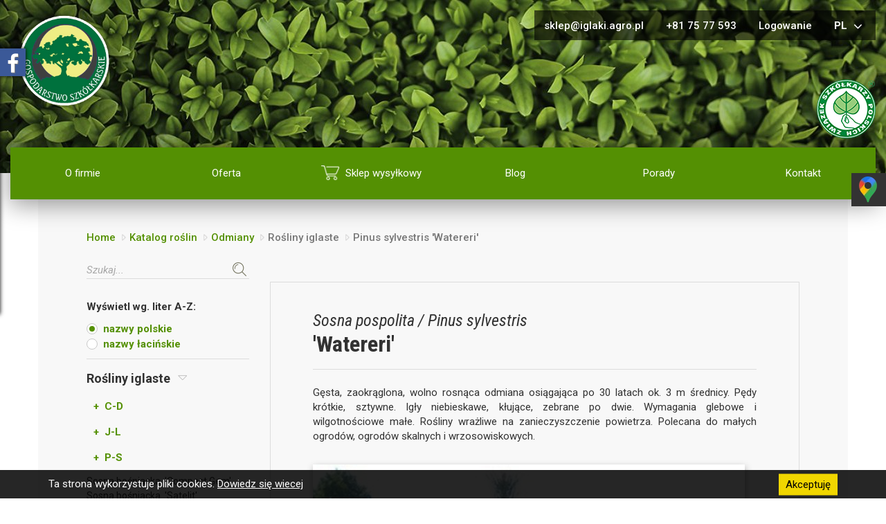

--- FILE ---
content_type: text/html; charset=UTF-8
request_url: https://www.iglaki.agro.pl/katalog-roslin/nazwy-polskie/rosliny-iglaste/sosna-pospolita-watereri
body_size: 13569
content:
    <!DOCTYPE html>
    <html lang="pl" xmlns="http://www.w3.org/1999/xhtml" xmlns:fb="http://ogp.me/ns/fb#">
                    
                            <head>
                    	    <meta http-equiv="Content-Type" content="text/html; charset=utf-8" />
<meta name="viewport" content="width=device-width, initial-scale=1.0">
<title>Watereri Sosna pospolita / Pinus sylvestris</title>
<meta name="robots" content="index, follow" />
<meta name="description" content="Gęsta, zaokrąglona, wolno rosnąca odmiana osiągająca po 30 latach ok. 3 m średnicy. Pędy kr&amp;oacute;tkie, sztywne. Igły niebieskawe, kłujące, zebrane po dwie. Wymagania glebowe i wilgotnościowe małe. Rośliny wrażliwe na zanieczyszczenie powietrza. Polecana do małych ogrod&amp;oacute;w, ..." />
<meta property="og:image" content="https://www.iglaki.agro.pl/media/cache/og_image/uploads/settings/metadata/og-image/ogrod-japonski.jpg" />


    <link rel="stylesheet" href="/css/0e683b3.css" media="screen" type="text/css"/>
    
    
    <script async src="https://www.googletagmanager.com/gtag/js?id=UA-19556619-1"></script>
<script>
  window.dataLayer = window.dataLayer || [];
  function gtag(){dataLayer.push(arguments);}
  gtag('js', new Date());
 
  gtag('config', 'UA-19556619-1');
  gtag('config', 'UA-81036246-1');
  gtag('config', 'UA-65108566-1');
  gtag('config', 'G-9L0NKG7N8Y');
</script>

<!-- Hotjar Tracking Code for https://www.iglaki.agro.pl/ -->
<script>
    (function(h,o,t,j,a,r){
        h.hj=h.hj||function(){(h.hj.q=h.hj.q||[]).push(arguments)};
        h._hjSettings={hjid:1184998,hjsv:6};
        a=o.getElementsByTagName('head')[0];
        r=o.createElement('script');r.async=1;
        r.src=t+h._hjSettings.hjid+j+h._hjSettings.hjsv;
        a.appendChild(r);
    })(window,document,'https://static.hotjar.com/c/hotjar-','.js?sv=');
</script>
<meta name="google-site-verification" content="GDjPfNu8IMzxNM-qT42aW79lHZYGP3JAJMXFKykLqPg" />
<style>.sm-panel {
    top: 250px!important;}</style>
	<link href="/bundles/arteneoproject/images/apple-touch-icon.png" rel="apple-touch-icon">
	<link href="/bundles/arteneoproject/images/favicon.png" rel="icon" type="image/png">
	<link href="https://fonts.googleapis.com/css?family=Roboto:300,300i,400,400i,500,500i,700,700i&amp;subset=latin-ext" rel="stylesheet">
	<link href="https://fonts.googleapis.com/css?family=Roboto+Condensed:300,300i,400,400i,700,700i&amp;subset=latin-ext" rel="stylesheet">
	<style>.sm-panel{position:fixed;width:155px;top:150px;right:-105px;z-index:1000000;transition:visibility .25s,opacity .25s}.sm-panel>ul{margin:0;padding:0;list-style-type:none}.sm-panel>ul>li{transition:transform .25s}.sm-panel>ul>li:hover{transform:translateX(-105px)}.sm-panel>ul>li>a{display:flex;align-items:center;color:#fff;padding:5px 0 5px 5px;text-decoration:none}.sm-panel>ul>li>a>img{margin:0 10px 0 0}.sm-panel>ul>li>a>span{font-size:initial}.sm-panel>ul>li[class^=sm-]{background-image:none;background-repeat:repeat;background-attachment:scroll;background-position:0}.sm-text-black{color:#000}.sm-fb{background:#1977f3}.sm-twitter{background:#28aae1}.sm-gmap{background:#333}.sm-blog{background:#0171bb}.sm-pinterest{background:#d73532}.sm-youtube{background:#e32c26}.sm-allegro{background:#ff5a00}.sm-linkedin{background:#0097bd}.sm-payback{background:#00349a}.sm-olx{background:#002f34}.sm-instagram{background:#eee}.sm-pyszne{background:#ff8000}.sm-tiktok{background:#fff}.sm-booksy{background:#f9e5bc}@media screen and (max-width:640px){.sm-panel{visibility:hidden;opacity:0}}</style>
	<meta content="telephone=no" name="format-detection">
                </head>
            
                            <body>
                    	                            <div id="s" itemscope="" itemtype="http://schema.org/WebPage" class="website">
                                                            	<div class="top-wrapper">
		        
<div class="header-image"  style="background-image: url('https://www.iglaki.agro.pl/media/cache/headerImage/uploads/cms/static/plant-header-image/banner-2.jpg');">
        <a class="header-logo" href="/">
    <img src="https://www.iglaki.agro.pl/media/cache/optimize/bundles/arteneoproject/images/logo-gospodarstwo-szkolkarskie-andrzej-krzysiak.png" alt="Gospodarstwo Szkółkarskie Andrzej Krzysiak" />
</a>    
<div class="header-menu">
    <ul class="nav">
        <li>
            <a href="mailto:sklep@iglaki.agro.pl">sklep@iglaki.agro.pl</a>
        </li>
        <li>
            <a href="#">+81 75 77 593</a>
        </li>
                    <li>
                <a href="/login">Logowanie</a>
            </li>
        
                    <li class="dropdown locales">
                <a href="#" class="dropdown-toggle" data-toggle="dropdown" role="button" aria-haspopup="true" aria-expanded="false">pl <i class="fa fa-angle-down"></i></a>
                <ul class="dropdown-menu">
                                                                                                                    <li>
                                <a href="/language/change/en">en</a>
                            </li>
                                                                                                <li>
                                <a href="/language/change/ru">ru</a>
                            </li>
                                                            </ul>
            </li>
            </ul>
</div>    <a class="header-zsp" href="http://zszp.pl/" target="_blank" rel="nofollow">
    <img src="/bundles/arteneoproject/images/logo-zwiazek-szkolkarzy-polskich.png" alt="Związek Szkółkarzy Polskich" />
</a></div>
					
<header>
    <nav class="navbar navbar-default">
        <div class="container-fluid container-narrow">
            <div class="navbar-header">
                <button type="button" class="navbar-toggle collapsed" data-toggle="collapse" data-target="#navbar" aria-expanded="false" aria-controls="navbar">
                    <span class="sr-only">Rozwiń nawigację</span>
                    <span class="icon-bar"></span>
                    <span class="icon-bar"></span>
                    <span class="icon-bar"></span>
                </button>
            </div>
            <div id="navbar" class="navbar-collapse collapse">
                        <ul class="nav navbar-nav">
            
                <li class="first">        <a href="/">O firmie</a>        
    </li>

    
                <li>        <a href="/oferta-detaliczna">Oferta</a>        
    </li>

    
                <li>        <a href="/sklep">Sklep wysyłkowy</a>        
    </li>

    
                <li>        <a href="/blog">Blog</a>        
    </li>

    
                <li>        <a href="/porady">Porady</a>        
    </li>

    
                <li class="last">        <a href="/gospodarstwo-szkolkarskie-andrzej-krzysiak">Kontakt</a>        
    </li>

    

    </ul>

            </div>
        </div>
        <div class='container position-absolute absolute-center h-100 z-index-hide'>
        </div>
    </nav>
</header>
			</div>

                                                                    
                                
                                    
<div class="container container-narrow">
    <div class="row">
        <div class="col-xs-12">
            <div id="breadcrumbs">
                <ul class="breadcrumb">
                    <li>
                        <a href="/">Home</a>
                    </li>

                    <li>
                        <a href="/katalog-roslin/nazwy-polskie">Katalog roślin</a>
                    </li>

                                            <li>
                            <a href="/katalog-roslin/nazwy-polskie">Odmiany</a>
                        </li>
                    
                                            <li class="active">
                            Rośliny iglaste
                        </li>

                        <li class="active">
                                                            Pinus sylvestris 'Watereri'                                                    </li>
                                    </ul>
            </div>
        </div>
    </div>
</div>    
    <div class="container container-narrow">
        <div class="row">
            <div class="col-xs-12 col-sm-3">
                

<div class="search-wrapper">
    <form name="plant_filter_phrase" method="post" action="/katalog-roslin/szukaj-formularz">

    <div class="input-wrapper">
        <div class="input-group">
            <input type="text" id="plant_filter_phrase_phrase" name="plant_filter_phrase[phrase]" required="required" placeholder="Szukaj..." class="typeahead typeahead-plants form-control" data-url="/api/get/plant-names" />
            
            <span class="input-group-addon"><button type="submit" class="btn"><img src="https://www.iglaki.agro.pl/media/cache/optimize/bundles/arteneoproject/images/search.png" alt="Search" /></button></span>
        </div>
    </div>

    <input type="hidden" id="plant_filter_phrase_plant" name="plant_filter_phrase[plant]" /><input type="hidden" id="plant_filter_phrase__token" name="plant_filter_phrase[_token]" value="yH7K-Piq9DKGtklVOJ4BbI2wYFRXWxrEDbwKJ3s2Hp4" /></form>
</div>

<div class="plant-name-choose">
    <p>Wyświetl wg. liter A-Z:</p>
    <a class="active" href="/katalog-roslin/nazwy-polskie">nazwy polskie</a>
    <a href="/katalog-roslin/nazwy-lacinskie">nazwy łacińskie</a>
</div>

<ul class="nav nav-stacked mb30" id="plant-map">
                    <li>
            <a data-toggle="collapse" data-parent="#plant-map" href="#category-1" aria-expanded="true">Rośliny iglaste&nbsp;<img src="https://www.iglaki.agro.pl/media/cache/optimize/bundles/arteneoproject/images/arrow-right.png" alt="Następna strona" /></a>

            <ul id="category-1" class="collapse  in">
                                    <li>
                        <a data-toggle="collapse" data-parent="#category-1" href="#letter-1-1" class="collapsed" aria-expanded="false">+&nbsp;&nbsp;C-D</a>

                        <ul id="letter-1-1" class="collapse">
                                                            <li>
                                    <a href="/katalog-roslin/nazwy-polskie/rosliny-iglaste/cis-pospolity-david">
                                        Cis pospolity
                                                                                    &nbsp;'David'
                                                                                                                        </a>
                                </li>
                                                            <li>
                                    <a href="/katalog-roslin/nazwy-polskie/rosliny-iglaste/cis-pospolity-elegantissima">
                                        Cis pospolity
                                                                                    &nbsp;'Elegantissima'
                                                                                                                        </a>
                                </li>
                                                            <li>
                                    <a href="/katalog-roslin/nazwy-polskie/rosliny-iglaste/cis-pospolity-summergold">
                                        Cis pospolity
                                                                                    &nbsp;'Summergold'
                                                                                                                        </a>
                                </li>
                                                            <li>
                                    <a href="/katalog-roslin/nazwy-polskie/rosliny-iglaste/cis-posredni-hicksii">
                                        Cis pośredni
                                                                                    &nbsp;'Hicksii'
                                                                                                                        </a>
                                </li>
                                                            <li>
                                    <a href="/katalog-roslin/nazwy-polskie/rosliny-iglaste/cis-posredni-stricta-virdis">
                                        Cis pośredni
                                                                                    &nbsp;'Stricta Virdis'
                                                                                                                        </a>
                                </li>
                                                            <li>
                                    <a href="/katalog-roslin/nazwy-polskie/rosliny-iglaste/cyprysik-groszkowy-boulevard">
                                        Cyprysik groszkowy
                                                                                    &nbsp;'Boulevard'
                                                                                                                        </a>
                                </li>
                                                            <li>
                                    <a href="/katalog-roslin/nazwy-polskie/rosliny-iglaste/cyprysik-groszkowy-curly-tops">
                                        Cyprysik groszkowy
                                                                                    &nbsp;'Curly Tops'
                                                                                                                        </a>
                                </li>
                                                            <li>
                                    <a href="/katalog-roslin/nazwy-polskie/rosliny-iglaste/cyprysik-groszkowy-filifera-aurea-nana">
                                        Cyprysik groszkowy
                                                                                    &nbsp;'Filifera Aurea Nana'
                                                                                                                        </a>
                                </li>
                                                            <li>
                                    <a href="/katalog-roslin/nazwy-polskie/rosliny-iglaste/cyprysik-groszkowy-filifera-nana">
                                        Cyprysik groszkowy
                                                                                    &nbsp;'Filifera Nana'
                                                                                                                        </a>
                                </li>
                                                            <li>
                                    <a href="/katalog-roslin/nazwy-polskie/rosliny-iglaste/cyprysik-groszkowy-plumosa-compressa-aurea">
                                        Cyprysik groszkowy
                                                                                    &nbsp;'Plumosa Compressa Aurea'
                                                                                                                        </a>
                                </li>
                                                            <li>
                                    <a href="/katalog-roslin/nazwy-polskie/rosliny-iglaste/cyprysik-lawsona-alumi">
                                        Cyprysik Lawsona
                                                                                    &nbsp;'Alumi'
                                                                                                                        </a>
                                </li>
                                                            <li>
                                    <a href="/katalog-roslin/nazwy-polskie/rosliny-iglaste/cyprysik-lawsona-alumigold">
                                        Cyprysik Lawsona
                                                                                    &nbsp;'Alumigold'
                                                                                                                        </a>
                                </li>
                                                            <li>
                                    <a href="/katalog-roslin/nazwy-polskie/rosliny-iglaste/cyprysik-lawsona-bauthensis">
                                        Cyprysik Lawsona
                                                                                    &nbsp;'Bauthensis'
                                                                                                                        </a>
                                </li>
                                                            <li>
                                    <a href="/katalog-roslin/nazwy-polskie/rosliny-iglaste/cyprysik-lawsona-elwoodi">
                                        Cyprysik Lawsona
                                                                                    &nbsp;'Elwoodi'
                                                                                                                        </a>
                                </li>
                                                            <li>
                                    <a href="/katalog-roslin/nazwy-polskie/rosliny-iglaste/cyprysik-nutkajski-aurea">
                                        Cyprysik nutkajski
                                                                                    &nbsp;'Aurea'
                                                                                                                        </a>
                                </li>
                                                            <li>
                                    <a href="/katalog-roslin/nazwy-polskie/rosliny-iglaste/cyprysik-nutkajski-jubilee">
                                        Cyprysik nutkajski
                                                                                    &nbsp;'Jubilee'
                                                                                                                        </a>
                                </li>
                                                            <li>
                                    <a href="/katalog-roslin/nazwy-polskie/rosliny-iglaste/cyprysik-nutkajski-pendula">
                                        Cyprysik nutkajski
                                                                                    &nbsp;'Pendula'
                                                                                                                        </a>
                                </li>
                                                            <li>
                                    <a href="/katalog-roslin/nazwy-polskie/rosliny-iglaste/cyprysik-tepoluskowy-drath">
                                        Cyprysik tępołuskowy
                                                                                    &nbsp;'Drath'
                                                                                                                        </a>
                                </li>
                                                            <li>
                                    <a href="/katalog-roslin/nazwy-polskie/rosliny-iglaste/cyprysik-tepoluskowy-filicoides">
                                        Cyprysik tępołuskowy
                                                                                    &nbsp;'Filicoides'
                                                                                                                        </a>
                                </li>
                                                            <li>
                                    <a href="/katalog-roslin/nazwy-polskie/rosliny-iglaste/cyprysik-tepoluskowy-nana-gracielis">
                                        Cyprysik tępołuskowy
                                                                                    &nbsp;'Nana Gracielis'
                                                                                                                        </a>
                                </li>
                                                    </ul>
                    </li>
                                    <li>
                        <a data-toggle="collapse" data-parent="#category-1" href="#letter-1-2" class="collapsed" aria-expanded="false">+&nbsp;&nbsp;J-L</a>

                        <ul id="letter-1-2" class="collapse">
                                                            <li>
                                    <a href="/katalog-roslin/nazwy-polskie/rosliny-iglaste/jalowic-nadbrzezny">
                                        Jałowic nadbrzeżny
                                                                            </a>
                                </li>
                                                            <li>
                                    <a href="/katalog-roslin/nazwy-polskie/rosliny-iglaste/jalowic-nadbrzezny-blue-pacyfic">
                                        Jałowic nadbrzeżny
                                                                                    &nbsp;'Blue Pacyfic'
                                                                                                                        </a>
                                </li>
                                                            <li>
                                    <a href="/katalog-roslin/nazwy-polskie/rosliny-iglaste/jalowiec-chinski-blaauw">
                                        Jałowiec chiński
                                                                                    &nbsp;'Blaauw'
                                                                                                                        </a>
                                </li>
                                                            <li>
                                    <a href="/katalog-roslin/nazwy-polskie/rosliny-iglaste/jalowiec-chinski-blue-alps">
                                        Jałowiec chiński
                                                                                    &nbsp;'Blue Alps'
                                                                                                                        </a>
                                </li>
                                                            <li>
                                    <a href="/katalog-roslin/nazwy-polskie/rosliny-iglaste/jalowiec-chinski-kuriwao-gold">
                                        Jałowiec chiński
                                                                                    &nbsp;'Kuriwao Gold'
                                                                                                                        </a>
                                </li>
                                                            <li>
                                    <a href="/katalog-roslin/nazwy-polskie/rosliny-iglaste/jalowiec-chinski-obelisk">
                                        Jałowiec chiński
                                                                                    &nbsp;'Obelisk'
                                                                                                                        </a>
                                </li>
                                                            <li>
                                    <a href="/katalog-roslin/nazwy-polskie/rosliny-iglaste/jalowiec-chinski-plumosa-aurea">
                                        Jałowiec chiński
                                                                                    &nbsp;'Plumosa Aurea'
                                                                                                                        </a>
                                </li>
                                                            <li>
                                    <a href="/katalog-roslin/nazwy-polskie/rosliny-iglaste/jalowiec-chinski-stricta">
                                        Jałowiec chiński
                                                                                    &nbsp;'Stricta'
                                                                                                                        </a>
                                </li>
                                                            <li>
                                    <a href="/katalog-roslin/nazwy-polskie/rosliny-iglaste/jalowiec-chinski-variegata">
                                        Jałowiec chiński
                                                                                    &nbsp;'Variegata'
                                                                                                                        </a>
                                </li>
                                                            <li>
                                    <a href="/katalog-roslin/nazwy-polskie/rosliny-iglaste/jalowiec-luskowy-blue-carpet">
                                        Jałowiec łuskowy 
                                                                                    &nbsp;'Blue Carpet'
                                                                                                                        </a>
                                </li>
                                                            <li>
                                    <a href="/katalog-roslin/nazwy-polskie/rosliny-iglaste/jalowiec-luskowy-blue-star">
                                        Jałowiec łuskowy
                                                                                    &nbsp;'Blue Star'
                                                                                                                        </a>
                                </li>
                                                            <li>
                                    <a href="/katalog-roslin/nazwy-polskie/rosliny-iglaste/jalowiec-luskowy-holger">
                                        Jałowiec łuskowy
                                                                                    &nbsp;'Holger'
                                                                                                                        </a>
                                </li>
                                                            <li>
                                    <a href="/katalog-roslin/nazwy-polskie/rosliny-iglaste/jalowiec-luskowy-meyeri">
                                        Jałowiec łuskowy
                                                                                    &nbsp;'Meyeri'
                                                                                                                        </a>
                                </li>
                                                            <li>
                                    <a href="/katalog-roslin/nazwy-polskie/rosliny-iglaste/jalowiec-plozacy-andora-compacta-variegata">
                                        Jałowiec płożący
                                                                                    &nbsp;'Andora Compacta Variegata'
                                                                                                                        </a>
                                </li>
                                                            <li>
                                    <a href="/katalog-roslin/nazwy-polskie/rosliny-iglaste/jalowiec-plozacy-blue-chip">
                                        Jałowiec płożący
                                                                                    &nbsp;'Blue Chip'
                                                                                                                        </a>
                                </li>
                                                            <li>
                                    <a href="/katalog-roslin/nazwy-polskie/rosliny-iglaste/jalowiec-plozacy-glacier">
                                        Jałowiec płożący
                                                                                    &nbsp;'Glacier'
                                                                                                                        </a>
                                </li>
                                                            <li>
                                    <a href="/katalog-roslin/nazwy-polskie/rosliny-iglaste/jalowiec-plozacy-golden-carpet">
                                        Jałowiec płożący
                                                                                    &nbsp;'Golden Carpet'
                                                                                                                        </a>
                                </li>
                                                            <li>
                                    <a href="/katalog-roslin/nazwy-polskie/rosliny-iglaste/jalowiec-plozacy-limeglow">
                                        Jałowiec płożący
                                                                                    &nbsp;'Limeglow'
                                                                                                                        </a>
                                </li>
                                                            <li>
                                    <a href="/katalog-roslin/nazwy-polskie/rosliny-iglaste/jalowiec-plozacy-wiltonii">
                                        Jałowiec płożący
                                                                                    &nbsp;'Wiltonii'
                                                                                                                        </a>
                                </li>
                                                            <li>
                                    <a href="/katalog-roslin/nazwy-polskie/rosliny-iglaste/jalowiec-pospolity-cold-cone">
                                        Jałowiec pospolity
                                                                                    &nbsp;'Cold Cone'
                                                                                                                        </a>
                                </li>
                                                            <li>
                                    <a href="/katalog-roslin/nazwy-polskie/rosliny-iglaste/jalowiec-pospolity-cracowia">
                                        Jałowiec pospolity
                                                                                    &nbsp;'Cracowia'
                                                                                                                        </a>
                                </li>
                                                            <li>
                                    <a href="/katalog-roslin/nazwy-polskie/rosliny-iglaste/jalowiec-pospolity-depressa-aurea">
                                        Jałowiec pospolity
                                                                                    &nbsp;'Depressa Aurea'
                                                                                                                        </a>
                                </li>
                                                            <li>
                                    <a href="/katalog-roslin/nazwy-polskie/rosliny-iglaste/jalowiec-pospolity-green-carpet">
                                        Jałowiec pospolity
                                                                                    &nbsp;'Green Carpet'
                                                                                                                        </a>
                                </li>
                                                            <li>
                                    <a href="/katalog-roslin/nazwy-polskie/rosliny-iglaste/jalowiec-pospolity-hibernica">
                                        Jałowiec pospolity
                                                                                    &nbsp;'Hibernica'
                                                                                                                        </a>
                                </li>
                                                            <li>
                                    <a href="/katalog-roslin/nazwy-polskie/rosliny-iglaste/jalowiec-pospolity-horstman">
                                        Jałowiec pospolity
                                                                                    &nbsp;'Horstman'
                                                                                                                        </a>
                                </li>
                                                            <li>
                                    <a href="/katalog-roslin/nazwy-polskie/rosliny-iglaste/jalowiec-pospolity-meyer">
                                        Jałowiec pospolity
                                                                                    &nbsp;'Meyer'
                                                                                                                        </a>
                                </li>
                                                            <li>
                                    <a href="/katalog-roslin/nazwy-polskie/rosliny-iglaste/jalowiec-pospolity-repanda">
                                        Jałowiec pospolity
                                                                                    &nbsp;'Repanda'
                                                                                                                        </a>
                                </li>
                                                            <li>
                                    <a href="/katalog-roslin/nazwy-polskie/rosliny-iglaste/jalowiec-pospolity-sentinel">
                                        Jałowiec pospolity
                                                                                    &nbsp;'Sentinel'
                                                                                                                        </a>
                                </li>
                                                            <li>
                                    <a href="/katalog-roslin/nazwy-polskie/rosliny-iglaste/jalowiec-pospolity-suecica">
                                        Jałowiec pospolity
                                                                                    &nbsp;'Suecica'
                                                                                                                        </a>
                                </li>
                                                            <li>
                                    <a href="/katalog-roslin/nazwy-polskie/rosliny-iglaste/jalowiec-posredni-gold-star">
                                        Jałowiec pośredni
                                                                                    &nbsp;'Gold Star'
                                                                                                                        </a>
                                </li>
                                                            <li>
                                    <a href="/katalog-roslin/nazwy-polskie/rosliny-iglaste/jalowiec-posredni-old-gold">
                                        Jałowiec pośredni
                                                                                    &nbsp;'Old Gold'
                                                                                                                        </a>
                                </li>
                                                            <li>
                                    <a href="/katalog-roslin/nazwy-polskie/rosliny-iglaste/jalowiec-rozeslany-nana">
                                        Jałowiec rozesłany
                                                                                    &nbsp;'Nana'
                                                                                                                        </a>
                                </li>
                                                            <li>
                                    <a href="/katalog-roslin/nazwy-polskie/rosliny-iglaste/jalowiec-sabinski-mas">
                                        Jałowiec sabiński
                                                                                    &nbsp;'Mas'
                                                                                                                        </a>
                                </li>
                                                            <li>
                                    <a href="/katalog-roslin/nazwy-polskie/rosliny-iglaste/jalowiec-sabinski-tamariscifolia">
                                        Jałowiec sabiński
                                                                                    &nbsp;'Tamariscifolia'
                                                                                                                        </a>
                                </li>
                                                            <li>
                                    <a href="/katalog-roslin/nazwy-polskie/rosliny-iglaste/jalowiec-sabinski-variegata">
                                        Jałowiec sabiński
                                                                                    &nbsp;'Variegata'
                                                                                                                        </a>
                                </li>
                                                            <li>
                                    <a href="/katalog-roslin/nazwy-polskie/rosliny-iglaste/jalowiec-skalny-blue-arrow">
                                        Jałowiec skalny
                                                                                    &nbsp;'Blue Arrow'
                                                                                                                        </a>
                                </li>
                                                            <li>
                                    <a href="/katalog-roslin/nazwy-polskie/rosliny-iglaste/jalowiec-skalny-skyrocket">
                                        Jałowiec skalny
                                                                                    &nbsp;'Skyrocket'
                                                                                                                        </a>
                                </li>
                                                            <li>
                                    <a href="/katalog-roslin/nazwy-polskie/rosliny-iglaste/jalowiec-wirginijski-hetz">
                                        Jałowiec wirginijski
                                                                                    &nbsp;'Hetz'
                                                                                                                        </a>
                                </li>
                                                            <li>
                                    <a href="/katalog-roslin/nazwy-polskie/rosliny-iglaste/jodla-balsamiczna-nana">
                                        Jodła balsamiczna
                                                                                    &nbsp;'Nana'
                                                                                                                        </a>
                                </li>
                                                            <li>
                                    <a href="/katalog-roslin/nazwy-polskie/rosliny-iglaste/jodla-gorska-compacta">
                                        Jodła górska
                                                                                    &nbsp;'Compacta'
                                                                                                                        </a>
                                </li>
                                                            <li>
                                    <a href="/katalog-roslin/nazwy-polskie/rosliny-iglaste/jodla-kalifornijska">
                                        Jodła kalifornijska
                                                                            </a>
                                </li>
                                                            <li>
                                    <a href="/katalog-roslin/nazwy-polskie/rosliny-iglaste/jodla-kalifornijska-compacta">
                                        Jodła kalifornijska
                                                                                    &nbsp;'Compacta'
                                                                                                                        </a>
                                </li>
                                                            <li>
                                    <a href="/katalog-roslin/nazwy-polskie/rosliny-iglaste/jodla-koreanska">
                                        Jodła koreańska
                                                                            </a>
                                </li>
                                                            <li>
                                    <a href="/katalog-roslin/nazwy-polskie/rosliny-iglaste/jodla-koreanska-silberlocke">
                                        Jodła koreańska
                                                                                    &nbsp;'Silberlocke'
                                                                                                                        </a>
                                </li>
                                                    </ul>
                    </li>
                                    <li>
                        <a data-toggle="collapse" data-parent="#category-1" href="#letter-1-3" aria-expanded="true">+&nbsp;&nbsp;P-S</a>

                        <ul id="letter-1-3" class="collapse in">
                                                            <li>
                                    <a href="/katalog-roslin/nazwy-polskie/rosliny-iglaste/sosna-bosniacka-compact-gem">
                                        Sosna bośniacka
                                                                                    &nbsp;'Compact Gem'
                                                                                                                        </a>
                                </li>
                                                            <li>
                                    <a href="/katalog-roslin/nazwy-polskie/rosliny-iglaste/sosna-bosniacka-satelit">
                                        Sosna bośniacka
                                                                                    &nbsp;'Satelit'
                                                                                                                        </a>
                                </li>
                                                            <li>
                                    <a href="/katalog-roslin/nazwy-polskie/rosliny-iglaste/sosna-bosniacka-schmidtii">
                                        Sosna bośniacka
                                                                                    &nbsp;'Schmidtii'
                                                                                                                        </a>
                                </li>
                                                            <li>
                                    <a href="/katalog-roslin/nazwy-polskie/rosliny-iglaste/sosna-czarna">
                                        Sosna czarna
                                                                            </a>
                                </li>
                                                            <li>
                                    <a href="/katalog-roslin/nazwy-polskie/rosliny-iglaste/sosna-czarna-bambino-gaelle-bregeon">
                                        Sosna czarna
                                                                                    &nbsp;'Bambino (&#039;Gaelle Bregeon&#039;)'
                                                                                                                        </a>
                                </li>
                                                            <li>
                                    <a href="/katalog-roslin/nazwy-polskie/rosliny-iglaste/sosna-czarna-fastigiata">
                                        Sosna czarna
                                                                                    &nbsp;'Fastigiata'
                                                                                                                        </a>
                                </li>
                                                            <li>
                                    <a href="/katalog-roslin/nazwy-polskie/rosliny-iglaste/sosna-czarna-green-rocket">
                                        Sosna czarna
                                                                                    &nbsp;'Green Rocket'
                                                                                                                        </a>
                                </li>
                                                            <li>
                                    <a href="/katalog-roslin/nazwy-polskie/rosliny-iglaste/sosna-czarna-hornibrookiana">
                                        Sosna czarna
                                                                                    &nbsp;'Hornibrookiana'
                                                                                                                        </a>
                                </li>
                                                            <li>
                                    <a href="/katalog-roslin/nazwy-polskie/rosliny-iglaste/sosna-drobnokwiatowa-glauca">
                                        Sosna drobnokwiatowa
                                                                                    &nbsp;'Glauca'
                                                                                                                        </a>
                                </li>
                                                            <li>
                                    <a href="/katalog-roslin/nazwy-polskie/rosliny-iglaste/sosna-gestokwiatowa-oculus-draconis">
                                        Sosna gęstokwiatowa
                                                                                    &nbsp;'Oculus draconis'
                                                                                                                        </a>
                                </li>
                                                            <li>
                                    <a href="/katalog-roslin/nazwy-polskie/rosliny-iglaste/sosna-gorska-pumilo">
                                        Sosna górska
                                                                                    &nbsp;'pumilo'
                                                                                                                        </a>
                                </li>
                                                            <li>
                                    <a href="/katalog-roslin/nazwy-polskie/rosliny-iglaste/sosna-gorska-syn-kosodrzewina">
                                        Sosna górska
                                                                                    &nbsp;'syn. kosodrzewina'
                                                                                                                        </a>
                                </li>
                                                            <li>
                                    <a href="/katalog-roslin/nazwy-polskie/rosliny-iglaste/sosna-kosodrzewina-benjamin">
                                        Sosna kosodrzewina
                                                                                    &nbsp;'Benjamin'
                                                                                                                        </a>
                                </li>
                                                            <li>
                                    <a href="/katalog-roslin/nazwy-polskie/rosliny-iglaste/sosna-kosodrzewina-carsten-wintergold">
                                        Sosna kosodrzewina
                                                                                    &nbsp;'Carsten Wintergold'
                                                                                                                        </a>
                                </li>
                                                            <li>
                                    <a href="/katalog-roslin/nazwy-polskie/rosliny-iglaste/sosna-kosodrzewina-gnom">
                                        Sosna kosodrzewina
                                                                                    &nbsp;'Gnom'
                                                                                                                        </a>
                                </li>
                                                            <li>
                                    <a href="/katalog-roslin/nazwy-polskie/rosliny-iglaste/sosna-kosodrzewina-krauskopf">
                                        Sosna kosodrzewina
                                                                                    &nbsp;'Krauskopf'
                                                                                                                        </a>
                                </li>
                                                            <li>
                                    <a href="/katalog-roslin/nazwy-polskie/rosliny-iglaste/sosna-kosodrzewina-liliput">
                                        Sosna kosodrzewina
                                                                                    &nbsp;'Liliput'
                                                                                                                        </a>
                                </li>
                                                            <li>
                                    <a href="/katalog-roslin/nazwy-polskie/rosliny-iglaste/sosna-kosodrzewina-mops">
                                        Sosna kosodrzewina
                                                                                    &nbsp;'Mops'
                                                                                                                        </a>
                                </li>
                                                            <li>
                                    <a href="/katalog-roslin/nazwy-polskie/rosliny-iglaste/sosna-kosodrzewina-ophir">
                                        Sosna kosodrzewina
                                                                                    &nbsp;'Ophir'
                                                                                                                        </a>
                                </li>
                                                            <li>
                                    <a href="/katalog-roslin/nazwy-polskie/rosliny-iglaste/sosna-kosodrzewina-varella">
                                        Sosna kosodrzewina
                                                                                    &nbsp;'Varella'
                                                                                                                        </a>
                                </li>
                                                            <li>
                                    <a href="/katalog-roslin/nazwy-polskie/rosliny-iglaste/sosna-kosodrzewina-winter-gold">
                                        Sosna kosodrzewina
                                                                                    &nbsp;'Winter Gold'
                                                                                                                        </a>
                                </li>
                                                            <li>
                                    <a href="/katalog-roslin/nazwy-polskie/rosliny-iglaste/sosna-pospolita-fastigiata">
                                        Sosna pospolita
                                                                                    &nbsp;'Fastigiata'
                                                                                                                        </a>
                                </li>
                                                            <li class="active">
                                    <a href="/katalog-roslin/nazwy-polskie/rosliny-iglaste/sosna-pospolita-watereri">
                                        Sosna pospolita
                                                                                    &nbsp;'Watereri'
                                                                                                                        </a>
                                </li>
                                                            <li>
                                    <a href="/katalog-roslin/nazwy-polskie/rosliny-iglaste/sosna-wejmutka-radiata">
                                        Sosna wejmutka
                                                                                    &nbsp;'Radiata'
                                                                                                                        </a>
                                </li>
                                                    </ul>
                    </li>
                                    <li>
                        <a data-toggle="collapse" data-parent="#category-1" href="#letter-1-4" class="collapsed" aria-expanded="false">+&nbsp;&nbsp;Ś-Q</a>

                        <ul id="letter-1-4" class="collapse">
                                                            <li>
                                    <a href="/katalog-roslin/nazwy-polskie/rosliny-iglaste/swierk-bialy-alberta-globe">
                                        Świerk biały
                                                                                    &nbsp;'Alberta Globe'
                                                                                                                        </a>
                                </li>
                                                            <li>
                                    <a href="/katalog-roslin/nazwy-polskie/rosliny-iglaste/swierk-bialy-conica">
                                        Świerk biały
                                                                                    &nbsp;'Conica'
                                                                                                                        </a>
                                </li>
                                                            <li>
                                    <a href="/katalog-roslin/nazwy-polskie/rosliny-iglaste/swierk-bialy-daisys-white">
                                        Świerk biały
                                                                                    &nbsp;'Daisy&#039;s White'
                                                                                                                        </a>
                                </li>
                                                            <li>
                                    <a href="/katalog-roslin/nazwy-polskie/rosliny-iglaste/swierk-bialy-echiniformis">
                                        Świerk biały
                                                                                    &nbsp;'Echiniformis'
                                                                                                                        </a>
                                </li>
                                                            <li>
                                    <a href="/katalog-roslin/nazwy-polskie/rosliny-iglaste/swierk-kaukaski-aureospicata">
                                        Świerk kaukaski
                                                                                    &nbsp;'Aureospicata'
                                                                                                                        </a>
                                </li>
                                                            <li>
                                    <a href="/katalog-roslin/nazwy-polskie/rosliny-iglaste/swierk-klujacy-bialobok">
                                        Świerk kłujący
                                                                                    &nbsp;'Białobok'
                                                                                                                        </a>
                                </li>
                                                            <li>
                                    <a href="/katalog-roslin/nazwy-polskie/rosliny-iglaste/swierk-klujacy-glauca">
                                        Świerk kłujący
                                                                                    &nbsp;'Glauca'
                                                                                                                        </a>
                                </li>
                                                            <li>
                                    <a href="/katalog-roslin/nazwy-polskie/rosliny-iglaste/swierk-klujacy-glauca-globosa">
                                        Świerk kłujący
                                                                                    &nbsp;'Glauca Globosa'
                                                                                                                        </a>
                                </li>
                                                            <li>
                                    <a href="/katalog-roslin/nazwy-polskie/rosliny-iglaste/swierk-klujacy-glauca-globosa-1">
                                        Świerk kłujący
                                                                                    &nbsp;'Glauca Globosa'
                                                                                                                        </a>
                                </li>
                                                            <li>
                                    <a href="/katalog-roslin/nazwy-polskie/rosliny-iglaste/swierk-klujacy-hoopsi">
                                        Świerk kłujący
                                                                                    &nbsp;'Hoopsi'
                                                                                                                        </a>
                                </li>
                                                            <li>
                                    <a href="/katalog-roslin/nazwy-polskie/rosliny-iglaste/swierk-klujacy-iseli-fastigiata">
                                        Świerk kłujący
                                                                                    &nbsp;'Iseli Fastigiata'
                                                                                                                        </a>
                                </li>
                                                            <li>
                                    <a href="/katalog-roslin/nazwy-polskie/rosliny-iglaste/swierk-pospolity-barryi">
                                        Świerk pospolity
                                                                                    &nbsp;'Barryi'
                                                                                                                        </a>
                                </li>
                                                            <li>
                                    <a href="/katalog-roslin/nazwy-polskie/rosliny-iglaste/swierk-pospolity-inversa">
                                        Świerk pospolity
                                                                                    &nbsp;'Inversa'
                                                                                                                        </a>
                                </li>
                                                            <li>
                                    <a href="/katalog-roslin/nazwy-polskie/rosliny-iglaste/swierk-pospolity-nidiformis">
                                        Świerk pospolity
                                                                                    &nbsp;'Nidiformis'
                                                                                                                        </a>
                                </li>
                                                            <li>
                                    <a href="/katalog-roslin/nazwy-polskie/rosliny-iglaste/swierk-serbski">
                                        Świerk serbski
                                                                            </a>
                                </li>
                                                            <li>
                                    <a href="/katalog-roslin/nazwy-polskie/rosliny-iglaste/swierk-serbski-nana">
                                        Świerk serbski
                                                                                    &nbsp;'Nana'
                                                                                                                        </a>
                                </li>
                                                            <li>
                                    <a href="/katalog-roslin/nazwy-polskie/rosliny-iglaste/swierk-serbski-pendula">
                                        Świerk serbski
                                                                                    &nbsp;'Pendula'
                                                                                                                        </a>
                                </li>
                                                    </ul>
                    </li>
                                    <li>
                        <a data-toggle="collapse" data-parent="#category-1" href="#letter-1-5" class="collapsed" aria-expanded="false">+&nbsp;&nbsp;Ź-Ż</a>

                        <ul id="letter-1-5" class="collapse">
                                                            <li>
                                    <a href="/katalog-roslin/nazwy-polskie/rosliny-iglaste/zywotnik-zachodni-aureospicata">
                                        Żywotnik zachodni
                                                                                    &nbsp;'Aureospicata'
                                                                                                                        </a>
                                </li>
                                                            <li>
                                    <a href="/katalog-roslin/nazwy-polskie/rosliny-iglaste/zywotnik-zachodni-aurescens">
                                        Żywotnik zachodni
                                                                                    &nbsp;'Aurescens'
                                                                                                                        </a>
                                </li>
                                                            <li>
                                    <a href="/katalog-roslin/nazwy-polskie/rosliny-iglaste/zywotnik-zachodni-brabant">
                                        Żywotnik zachodni
                                                                                    &nbsp;'Brabant'
                                                                                                                        </a>
                                </li>
                                                            <li>
                                    <a href="/katalog-roslin/nazwy-polskie/rosliny-iglaste/zywotnik-zachodni-danica">
                                        Żywotnik zachodni
                                                                                    &nbsp;'Danica'
                                                                                                                        </a>
                                </li>
                                                            <li>
                                    <a href="/katalog-roslin/nazwy-polskie/rosliny-iglaste/zywotnik-zachodni-europa-gold">
                                        Żywotnik zachodni
                                                                                    &nbsp;'Europa Gold'
                                                                                                                        </a>
                                </li>
                                                            <li>
                                    <a href="/katalog-roslin/nazwy-polskie/rosliny-iglaste/zywotnik-zachodni-globosa-aurea">
                                        Żywotnik zachodni
                                                                                    &nbsp;'Globosa Aurea'
                                                                                                                        </a>
                                </li>
                                                            <li>
                                    <a href="/katalog-roslin/nazwy-polskie/rosliny-iglaste/zywotnik-zachodni-golden-globe">
                                        Żywotnik zachodni
                                                                                    &nbsp;'Golden Globe'
                                                                                                                        </a>
                                </li>
                                                            <li>
                                    <a href="/katalog-roslin/nazwy-polskie/rosliny-iglaste/zywotnik-zachodni-golden-smaragd-pbr">
                                        Żywotnik zachodni
                                                                                    &nbsp;'Golden Smaragd  PBR'
                                            <span class="trademark">®</span>
                                                                                                                        </a>
                                </li>
                                                            <li>
                                    <a href="/katalog-roslin/nazwy-polskie/rosliny-iglaste/zywotnik-zachodni-litte-dorrit">
                                        Żywotnik zachodni
                                                                                    &nbsp;'Litte Dorrit'
                                                                                                                        </a>
                                </li>
                                                            <li>
                                    <a href="/katalog-roslin/nazwy-polskie/rosliny-iglaste/zywotnik-zachodni-rheingold">
                                        Żywotnik zachodni
                                                                                    &nbsp;'Rheingold'
                                                                                                                        </a>
                                </li>
                                                            <li>
                                    <a href="/katalog-roslin/nazwy-polskie/rosliny-iglaste/zywotnik-zachodni-smaragd-szmaragd">
                                        Żywotnik zachodni
                                                                                    &nbsp;'Smaragd / Szmaragd'
                                                                                                                        </a>
                                </li>
                                                            <li>
                                    <a href="/katalog-roslin/nazwy-polskie/rosliny-iglaste/zywotnik-zachodni-spiralis">
                                        Żywotnik zachodni
                                                                                    &nbsp;'Spiralis'
                                                                                                                        </a>
                                </li>
                                                            <li>
                                    <a href="/katalog-roslin/nazwy-polskie/rosliny-iglaste/zywotnik-zachodni-teddy">
                                        Żywotnik zachodni
                                                                                    &nbsp;'Teddy'
                                                                                                                        </a>
                                </li>
                                                    </ul>
                    </li>
                            </ul>
        </li>
                    <li>
            <a data-toggle="collapse" data-parent="#plant-map" href="#category-2" class="collapsed" aria-expanded="false">Rośliny liściaste&nbsp;<img src="https://www.iglaki.agro.pl/media/cache/optimize/bundles/arteneoproject/images/arrow-right.png" alt="Następna strona" /></a>

            <ul id="category-2" class="collapse">
                                    <li>
                        <a data-toggle="collapse" data-parent="#category-2" href="#letter-2-1" class="collapsed" aria-expanded="false">+&nbsp;&nbsp;A-B</a>

                        <ul id="letter-2-1" class="collapse">
                                                            <li>
                                    <a href="/katalog-roslin/nazwy-polskie/rosliny-lisciaste/amfora-zwyczajna-jndygowiec">
                                        Amfora zwyczajna Jndygowiec
                                                                            </a>
                                </li>
                                                            <li>
                                    <a href="/katalog-roslin/nazwy-polskie/rosliny-lisciaste/berberys-ottawski-superba">
                                        Berberys ottawski
                                                                                    &nbsp;'Superba'
                                                                                                                        </a>
                                </li>
                                                            <li>
                                    <a href="/katalog-roslin/nazwy-polskie/rosliny-lisciaste/berberys-posredni-red-jewel">
                                        Berberys pośredni
                                                                                    &nbsp;'Red Jewel'
                                                                                                                        </a>
                                </li>
                                                            <li>
                                    <a href="/katalog-roslin/nazwy-polskie/rosliny-lisciaste/berberys-thunberga-admiration">
                                        Berberys Thunberga
                                                                                    &nbsp;'Admiration'
                                            <span class="trademark">®</span>
                                                                                                                        </a>
                                </li>
                                                            <li>
                                    <a href="/katalog-roslin/nazwy-polskie/rosliny-lisciaste/berberys-thunberga-atropurpurea-nana">
                                        Berberys Thunberga
                                                                                    &nbsp;'Atropurpurea Nana'
                                                                                                                        </a>
                                </li>
                                                            <li>
                                    <a href="/katalog-roslin/nazwy-polskie/rosliny-lisciaste/berberys-thunberga-bagatelle">
                                        Berberys Thunberga
                                                                                    &nbsp;'Bagatelle'
                                                                                                                        </a>
                                </li>
                                                            <li>
                                    <a href="/katalog-roslin/nazwy-polskie/rosliny-lisciaste/berberys-thunberga-coronita">
                                        Berberys Thunberga
                                                                                    &nbsp;'Coronita'
                                                                                                                        </a>
                                </li>
                                                            <li>
                                    <a href="/katalog-roslin/nazwy-polskie/rosliny-lisciaste/berberys-thunberga-erecta">
                                        Berberys Thunberga
                                                                                    &nbsp;'Erecta'
                                                                                                                        </a>
                                </li>
                                                            <li>
                                    <a href="/katalog-roslin/nazwy-polskie/rosliny-lisciaste/berberys-thunberga-golden-ring">
                                        Berberys Thunberga
                                                                                    &nbsp;'Golden Ring'
                                                                                                                        </a>
                                </li>
                                                            <li>
                                    <a href="/katalog-roslin/nazwy-polskie/rosliny-lisciaste/berberys-thunberga-green-carpet">
                                        Berberys Thunberga
                                                                                    &nbsp;'Green Carpet'
                                                                                                                        </a>
                                </li>
                                                            <li>
                                    <a href="/katalog-roslin/nazwy-polskie/rosliny-lisciaste/berberys-thunberga-green-carpet-1">
                                        Berberys Thunberga
                                                                                    &nbsp;'Green Carpet'
                                                                                                                        </a>
                                </li>
                                                            <li>
                                    <a href="/katalog-roslin/nazwy-polskie/rosliny-lisciaste/berberys-thunberga-kobold">
                                        Berberys Thunberga
                                                                                    &nbsp;'Kobold'
                                                                                                                        </a>
                                </li>
                                                            <li>
                                    <a href="/katalog-roslin/nazwy-polskie/rosliny-lisciaste/berberys-thunberga-orange-rocket">
                                        Berberys Thunberga
                                                                                    &nbsp;'Orange Rocket'
                                            <span class="trademark">®</span>
                                                                                                                        </a>
                                </li>
                                                            <li>
                                    <a href="/katalog-roslin/nazwy-polskie/rosliny-lisciaste/brzoza-brodawkowata">
                                        Brzoza brodawkowata
                                                                            </a>
                                </li>
                                                            <li>
                                    <a href="/katalog-roslin/nazwy-polskie/rosliny-lisciaste/brzoza-brodawkowata-fastigiata">
                                        Brzoza brodawkowata
                                                                                    &nbsp;'Fastigiata'
                                                                                                                        </a>
                                </li>
                                                            <li>
                                    <a href="/katalog-roslin/nazwy-polskie/rosliny-lisciaste/brzoza-brodawkowata-golden-cloud">
                                        Brzoza brodawkowata
                                                                                    &nbsp;'Golden Cloud'
                                                                                                                        </a>
                                </li>
                                                            <li>
                                    <a href="/katalog-roslin/nazwy-polskie/rosliny-lisciaste/brzoza-brodawkowata-long-trunk">
                                        Brzoza brodawkowata
                                                                                    &nbsp;'Long Trunk'
                                                                                                                        </a>
                                </li>
                                                            <li>
                                    <a href="/katalog-roslin/nazwy-polskie/rosliny-lisciaste/brzoza-brodawkowata-purpurea">
                                        Brzoza brodawkowata
                                                                                    &nbsp;'Purpurea'
                                                                                                                        </a>
                                </li>
                                                            <li>
                                    <a href="/katalog-roslin/nazwy-polskie/rosliny-lisciaste/brzoza-popierowa">
                                        Brzoza popierowa
                                                                            </a>
                                </li>
                                                            <li>
                                    <a href="/katalog-roslin/nazwy-polskie/rosliny-lisciaste/brzoza-strzepolistna-delacerica">
                                        Brzoza strzępolistna
                                                                                    &nbsp;'Delacerica'
                                                                                                                        </a>
                                </li>
                                                            <li>
                                    <a href="/katalog-roslin/nazwy-polskie/rosliny-lisciaste/budleja-dawida-magenta-munchkin">
                                        Budleja Dawida
                                                                                    &nbsp;'Magenta Munchkin'
                                            <span class="trademark">®</span>
                                                                                                                        </a>
                                </li>
                                                            <li>
                                    <a href="/katalog-roslin/nazwy-polskie/rosliny-lisciaste/budleja-dawida-prince-charming">
                                        Budleja Dawida
                                                                                    &nbsp;'Prince Charming'
                                            <span class="trademark">®</span>
                                                                                                                        </a>
                                </li>
                                                            <li>
                                    <a href="/katalog-roslin/nazwy-polskie/rosliny-lisciaste/budleja-dawida-white-profusion">
                                        Budleja Dawida
                                                                                    &nbsp;'White Profusion'
                                                                                                                        </a>
                                </li>
                                                            <li>
                                    <a href="/katalog-roslin/nazwy-polskie/rosliny-lisciaste/buk-pospolity-atropurpurea">
                                        Buk pospolity
                                                                                    &nbsp;'Atropurpurea'
                                                                                                                        </a>
                                </li>
                                                            <li>
                                    <a href="/katalog-roslin/nazwy-polskie/rosliny-lisciaste/bukszpan-zwyczajny">
                                        Bukszpan zwyczajny
                                                                            </a>
                                </li>
                                                    </ul>
                    </li>
                                    <li>
                        <a data-toggle="collapse" data-parent="#category-2" href="#letter-2-2" class="collapsed" aria-expanded="false">+&nbsp;&nbsp;C-D</a>

                        <ul id="letter-2-2" class="collapse">
                                                            <li>
                                    <a href="/katalog-roslin/nazwy-polskie/rosliny-lisciaste/dab-blotny">
                                        Dąb błotny
                                                                            </a>
                                </li>
                                                            <li>
                                    <a href="/katalog-roslin/nazwy-polskie/rosliny-lisciaste/dab-blotny-green-dwarf">
                                        Dąb błotny
                                                                                    &nbsp;'Green Dwarf'
                                                                                                                        </a>
                                </li>
                                                            <li>
                                    <a href="/katalog-roslin/nazwy-polskie/rosliny-lisciaste/dab-czerwony">
                                        Dąb czerwony
                                                                            </a>
                                </li>
                                                            <li>
                                    <a href="/katalog-roslin/nazwy-polskie/rosliny-lisciaste/deren-bialy-elegantissima">
                                        Dereń biały
                                                                                    &nbsp;'Elegantissima'
                                                                                                                        </a>
                                </li>
                                                            <li>
                                    <a href="/katalog-roslin/nazwy-polskie/rosliny-lisciaste/deren-bialy-speathi">
                                        Dereń biały
                                                                                    &nbsp;'Speathi'
                                                                                                                        </a>
                                </li>
                                                            <li>
                                    <a href="/katalog-roslin/nazwy-polskie/rosliny-lisciaste/deren-jadalny">
                                        Dereń jadalny
                                                                            </a>
                                </li>
                                                            <li>
                                    <a href="/katalog-roslin/nazwy-polskie/rosliny-lisciaste/deren-kousa-odm-chinska">
                                        Dereń kousa odm. chińska
                                                                            </a>
                                </li>
                                                    </ul>
                    </li>
                                    <li>
                        <a data-toggle="collapse" data-parent="#category-2" href="#letter-2-3" class="collapsed" aria-expanded="false">+&nbsp;&nbsp;E-F</a>

                        <ul id="letter-2-3" class="collapse">
                                                            <li>
                                    <a href="/katalog-roslin/nazwy-polskie/rosliny-lisciaste/forsycja-posrednia-golden-times">
                                        Forsycja pośrednia
                                                                                    &nbsp;'Golden Times'
                                                                                                                        </a>
                                </li>
                                                            <li>
                                    <a href="/katalog-roslin/nazwy-polskie/rosliny-lisciaste/forsycja-posrednia-goldzauber">
                                        Forsycja pośrednia
                                                                                    &nbsp;'Goldzauber'
                                                                                                                        </a>
                                </li>
                                                            <li>
                                    <a href="/katalog-roslin/nazwy-polskie/rosliny-lisciaste/forsycja-posrednia-goldzauber-1">
                                        Forsycja pośrednia
                                                                                    &nbsp;'Goldzauber'
                                                                                                                        </a>
                                </li>
                                                    </ul>
                    </li>
                                    <li>
                        <a data-toggle="collapse" data-parent="#category-2" href="#letter-2-4" class="collapsed" aria-expanded="false">+&nbsp;&nbsp;G-I</a>

                        <ul id="letter-2-4" class="collapse">
                                                            <li>
                                    <a href="/katalog-roslin/nazwy-polskie/rosliny-lisciaste/glediczja-trojcierniowa">
                                        Glediczja trójcierniowa
                                                                            </a>
                                </li>
                                                            <li>
                                    <a href="/katalog-roslin/nazwy-polskie/rosliny-lisciaste/glediczja-trojcierniowa-sunburst">
                                        Glediczja trójcierniowa
                                                                                    &nbsp;'Sunburst'
                                                                                                                        </a>
                                </li>
                                                            <li>
                                    <a href="/katalog-roslin/nazwy-polskie/rosliny-lisciaste/glog-posredni-pauls-scarlet">
                                        Głóg pośredni
                                                                                    &nbsp;'Paul&#039;s Scarlet'
                                                                                                                        </a>
                                </li>
                                                            <li>
                                    <a href="/katalog-roslin/nazwy-polskie/rosliny-lisciaste/hortensja-bukietowa-big-ben">
                                        Hortensja bukietowa
                                                                                    &nbsp;'Big Ben'
                                                                                                                        </a>
                                </li>
                                                            <li>
                                    <a href="/katalog-roslin/nazwy-polskie/rosliny-lisciaste/hortensja-bukietowa-bobo">
                                        Hortensja bukietowa
                                                                                    &nbsp;'Bobo'
                                            <span class="trademark">®</span>
                                                                                                                        </a>
                                </li>
                                                            <li>
                                    <a href="/katalog-roslin/nazwy-polskie/rosliny-lisciaste/hortensja-bukietowa-candlelight">
                                        Hortensja bukietowa
                                                                                    &nbsp;'Candlelight'
                                            <span class="trademark">®</span>
                                                                                                                        </a>
                                </li>
                                                            <li>
                                    <a href="/katalog-roslin/nazwy-polskie/rosliny-lisciaste/hortensja-bukietowa-fraise-melba">
                                        Hortensja bukietowa
                                                                                    &nbsp;'Fraise Melba'
                                            <span class="trademark">®</span>
                                                                                                                        </a>
                                </li>
                                                            <li>
                                    <a href="/katalog-roslin/nazwy-polskie/rosliny-lisciaste/hortensja-bukietowa-grandiflora">
                                        Hortensja bukietowa
                                                                                    &nbsp;'Grandiflora'
                                                                                                                        </a>
                                </li>
                                                            <li>
                                    <a href="/katalog-roslin/nazwy-polskie/rosliny-lisciaste/hortensja-bukietowa-limelight">
                                        Hortensja bukietowa
                                                                                    &nbsp;'Limelight'
                                            <span class="trademark">®</span>
                                                                                                                        </a>
                                </li>
                                                            <li>
                                    <a href="/katalog-roslin/nazwy-polskie/rosliny-lisciaste/hortensja-bukietowa-magical-mont-blanc">
                                        Hortensja bukietowa
                                                                                    &nbsp;'Magical Mont Blanc'
                                            <span class="trademark">®</span>
                                                                                                                        </a>
                                </li>
                                                            <li>
                                    <a href="/katalog-roslin/nazwy-polskie/rosliny-lisciaste/hortensja-bukietowa-magical-moonlight">
                                        Hortensja bukietowa
                                                                                    &nbsp;'Magical Moonlight'
                                            <span class="trademark">®</span>
                                                                                                                        </a>
                                </li>
                                                            <li>
                                    <a href="/katalog-roslin/nazwy-polskie/rosliny-lisciaste/hortensja-bukietowa-pastelgreen-renxolor">
                                        Hortensja bukietowa
                                                                                    &nbsp;'PASTELGREEN &#039;Renxolor&#039;'
                                            <span class="trademark">®</span>
                                                                                                                        </a>
                                </li>
                                                            <li>
                                    <a href="/katalog-roslin/nazwy-polskie/rosliny-lisciaste/hortensja-bukietowa-phantom">
                                        Hortensja bukietowa
                                                                                    &nbsp;'Phantom'
                                                                                                                        </a>
                                </li>
                                                            <li>
                                    <a href="/katalog-roslin/nazwy-polskie/rosliny-lisciaste/hortensja-bukietowa-pinky-winky">
                                        Hortensja bukietowa
                                                                                    &nbsp;'Pinky Winky'
                                            <span class="trademark">®</span>
                                                                                                                        </a>
                                </li>
                                                            <li>
                                    <a href="/katalog-roslin/nazwy-polskie/rosliny-lisciaste/hortensja-bukietowa-polar-bear-pbr">
                                        Hortensja bukietowa
                                                                                    &nbsp;'Polar Bear PBR'
                                                                                                                        </a>
                                </li>
                                                            <li>
                                    <a href="/katalog-roslin/nazwy-polskie/rosliny-lisciaste/hortensja-bukietowa-praecox">
                                        Hortensja bukietowa
                                                                                    &nbsp;'Praecox'
                                                                                                                        </a>
                                </li>
                                                            <li>
                                    <a href="/katalog-roslin/nazwy-polskie/rosliny-lisciaste/hortensja-bukietowa-silver-dolar">
                                        Hortensja bukietowa
                                                                                    &nbsp;'Silver Dolar'
                                                                                                                        </a>
                                </li>
                                                            <li>
                                    <a href="/katalog-roslin/nazwy-polskie/rosliny-lisciaste/hortensja-bukietowa-sundae-fraise-rensun">
                                        Hortensja bukietowa
                                                                                    &nbsp;'Sundae Fraise Rensun'
                                            <span class="trademark">®</span>
                                                                                                                        </a>
                                </li>
                                                            <li>
                                    <a href="/katalog-roslin/nazwy-polskie/rosliny-lisciaste/hortensja-bukietowa-tardiva">
                                        Hortensja bukietowa
                                                                                    &nbsp;'Tardiva'
                                                                                                                        </a>
                                </li>
                                                            <li>
                                    <a href="/katalog-roslin/nazwy-polskie/rosliny-lisciaste/hortensja-bukietowa-vanille-fraise-pbr">
                                        Hortensja bukietowa
                                                                                    &nbsp;'Vanille - Fraise  PBR'
                                            <span class="trademark">®</span>
                                                                                                                        </a>
                                </li>
                                                            <li>
                                    <a href="/katalog-roslin/nazwy-polskie/rosliny-lisciaste/hortensja-bukietowa-wims-red">
                                        Hortensja bukietowa
                                                                                    &nbsp;'Wim&#039;s Red'
                                            <span class="trademark">®</span>
                                                                                                                        </a>
                                </li>
                                                            <li>
                                    <a href="/katalog-roslin/nazwy-polskie/rosliny-lisciaste/hortensja-debolistna-burgundy">
                                        Hortensja dębolistna
                                                                                    &nbsp;'Burgundy'
                                                                                                                        </a>
                                </li>
                                                            <li>
                                    <a href="/katalog-roslin/nazwy-polskie/rosliny-lisciaste/hortensja-krzewiasta-anabelle">
                                        Hortensja krzewiasta
                                                                                    &nbsp;'Anabelle'
                                                                                                                        </a>
                                </li>
                                                            <li>
                                    <a href="/katalog-roslin/nazwy-polskie/rosliny-lisciaste/hortensja-ogrodowa-baby-blue">
                                        Hortensja ogrodowa
                                                                                    &nbsp;'Baby Blue'
                                                                                                                        </a>
                                </li>
                                                            <li>
                                    <a href="/katalog-roslin/nazwy-polskie/rosliny-lisciaste/hortensja-ogrodowa-hot-red">
                                        Hortensja ogrodowa
                                                                                    &nbsp;'Hot Red'
                                                                                                                        </a>
                                </li>
                                                            <li>
                                    <a href="/katalog-roslin/nazwy-polskie/rosliny-lisciaste/hortensja-ogrodowa-nikko-blue">
                                        Hortensja ogrodowa
                                                                                    &nbsp;'Nikko Blue'
                                                                                                                        </a>
                                </li>
                                                            <li>
                                    <a href="/katalog-roslin/nazwy-polskie/rosliny-lisciaste/hortensja-ogrodowa-tivoli-blue">
                                        Hortensja ogrodowa
                                                                                    &nbsp;'Tivoli Blue'
                                                                                                                        </a>
                                </li>
                                                            <li>
                                    <a href="/katalog-roslin/nazwy-polskie/rosliny-lisciaste/hortensja-ogrodowa-tivoli-lila">
                                        Hortensja ogrodowa
                                                                                    &nbsp;'Tivoli Lila'
                                                                                                                        </a>
                                </li>
                                                            <li>
                                    <a href="/katalog-roslin/nazwy-polskie/rosliny-lisciaste/hortensja-ogrodowa-tivoli-rosa">
                                        Hortensja ogrodowa
                                                                                    &nbsp;'Tivoli Rosa'
                                                                                                                        </a>
                                </li>
                                                            <li>
                                    <a href="/katalog-roslin/nazwy-polskie/rosliny-lisciaste/hortensja-ogrodowa-vanila-sky">
                                        Hortensja ogrodowa
                                                                                    &nbsp;'Vanila Sky'
                                                                                                                        </a>
                                </li>
                                                            <li>
                                    <a href="/katalog-roslin/nazwy-polskie/rosliny-lisciaste/hortensja-pilkowana-bluebird">
                                        Hortensja piłkowana
                                                                                    &nbsp;'Bluebird'
                                                                                                                        </a>
                                </li>
                                                            <li>
                                    <a href="/katalog-roslin/nazwy-polskie/rosliny-lisciaste/irga-dammera-major">
                                        Irga Dammera
                                                                                    &nbsp;'Major'
                                                                                                                        </a>
                                </li>
                                                            <li>
                                    <a href="/katalog-roslin/nazwy-polskie/rosliny-lisciaste/irga-rozeslana-eichholz">
                                        Irga rozesłana
                                                                                    &nbsp;'Eichholz'
                                                                                                                        </a>
                                </li>
                                                            <li>
                                    <a href="/katalog-roslin/nazwy-polskie/rosliny-lisciaste/irga-szwedzka-coral-beauty">
                                        Irga szwedzka
                                                                                    &nbsp;'Coral Beauty'
                                                                                                                        </a>
                                </li>
                                                    </ul>
                    </li>
                                    <li>
                        <a data-toggle="collapse" data-parent="#category-2" href="#letter-2-5" class="collapsed" aria-expanded="false">+&nbsp;&nbsp;J-L</a>

                        <ul id="letter-2-5" class="collapse">
                                                            <li>
                                    <a href="/katalog-roslin/nazwy-polskie/rosliny-lisciaste/jarzab-domowy">
                                        Jarząb domowy
                                                                            </a>
                                </li>
                                                            <li>
                                    <a href="/katalog-roslin/nazwy-polskie/rosliny-lisciaste/jarzab-pospolity-fastigiata">
                                        Jarząb pospolity
                                                                                    &nbsp;'Fastigiata'
                                                                                                                        </a>
                                </li>
                                                            <li>
                                    <a href="/katalog-roslin/nazwy-polskie/rosliny-lisciaste/jarzab-pospolity-autumn-spire-flanrock">
                                        Jarząb pospolity AUTUMN SPIRE
                                                                                    &nbsp;'Flanrock'
                                                                                                                        </a>
                                </li>
                                                            <li>
                                    <a href="/katalog-roslin/nazwy-polskie/rosliny-lisciaste/jarzab-szwedzki">
                                        Jarząb szwedzki
                                                                            </a>
                                </li>
                                                            <li>
                                    <a href="/katalog-roslin/nazwy-polskie/rosliny-lisciaste/jasminowiec-lemoine">
                                        Jaśminowiec
                                                                                    &nbsp;'Lemoine'
                                                                                                                        </a>
                                </li>
                                                            <li>
                                    <a href="/katalog-roslin/nazwy-polskie/rosliny-lisciaste/jasminowiec-wonny-aureus">
                                        Jaśminowiec wonny
                                                                                    &nbsp;'Aureus'
                                                                                                                        </a>
                                </li>
                                                            <li>
                                    <a href="/katalog-roslin/nazwy-polskie/rosliny-lisciaste/kalina-bodnantska-dawn">
                                        Kalina bodnantska 
                                                                                    &nbsp;'Dawn'
                                                                                                                        </a>
                                </li>
                                                            <li>
                                    <a href="/katalog-roslin/nazwy-polskie/rosliny-lisciaste/kalina-koralowa">
                                        Kalina koralowa
                                                                            </a>
                                </li>
                                                            <li>
                                    <a href="/katalog-roslin/nazwy-polskie/rosliny-lisciaste/karagana-syberyjska-pendula">
                                        Karagana syberyjska
                                                                                    &nbsp;'Pendula'
                                                                                                                        </a>
                                </li>
                                                            <li>
                                    <a href="/katalog-roslin/nazwy-polskie/rosliny-lisciaste/klon-ginnala-ver-tatarski">
                                        Klon ginnala ver. tatarski
                                                                                    &nbsp;' '
                                                                                                                        </a>
                                </li>
                                                            <li>
                                    <a href="/katalog-roslin/nazwy-polskie/rosliny-lisciaste/klon-jawor-leopoldii">
                                        Klon jawor
                                                                                    &nbsp;'Leopoldii'
                                                                                                                        </a>
                                </li>
                                                            <li>
                                    <a href="/katalog-roslin/nazwy-polskie/rosliny-lisciaste/klon-jesionolistny-elegans">
                                        Klon jesionolistny
                                                                                    &nbsp;'Elegans'
                                                                                                                        </a>
                                </li>
                                                            <li>
                                    <a href="/katalog-roslin/nazwy-polskie/rosliny-lisciaste/klon-jesionolistny-elegans-1">
                                        Klon jesionolistny
                                                                                    &nbsp;'Elegans'
                                                                                                                        </a>
                                </li>
                                                            <li>
                                    <a href="/katalog-roslin/nazwy-polskie/rosliny-lisciaste/klon-jesionolistny-kellsey-gold">
                                        Klon jesionolistny
                                                                                    &nbsp;'Kellse&#039;y Gold'
                                                                                                                        </a>
                                </li>
                                                            <li>
                                    <a href="/katalog-roslin/nazwy-polskie/rosliny-lisciaste/klon-polny-nanum">
                                        Klon polny
                                                                                    &nbsp;'Nanum'
                                                                                                                        </a>
                                </li>
                                                            <li>
                                    <a href="/katalog-roslin/nazwy-polskie/rosliny-lisciaste/klon-srebrzysty">
                                        Klon srebrzysty
                                                                                    &nbsp;' '
                                                                                                                        </a>
                                </li>
                                                            <li>
                                    <a href="/katalog-roslin/nazwy-polskie/rosliny-lisciaste/klon-zwyczajny-crimson-sentry">
                                        Klon zwyczajny
                                                                                    &nbsp;'Crimson Sentry'
                                                                                                                        </a>
                                </li>
                                                            <li>
                                    <a href="/katalog-roslin/nazwy-polskie/rosliny-lisciaste/klon-zwyczajny-drummondii">
                                        Klon zwyczajny
                                                                                    &nbsp;'Drummondii'
                                                                                                                        </a>
                                </li>
                                                            <li>
                                    <a href="/katalog-roslin/nazwy-polskie/rosliny-lisciaste/klon-zwyczajny-faassen-s-black">
                                        Klon zwyczajny
                                                                                    &nbsp;'Faassen`s Black'
                                                                                                                        </a>
                                </li>
                                                            <li>
                                    <a href="/katalog-roslin/nazwy-polskie/rosliny-lisciaste/krzewuszka-nana-variegata">
                                        Krzewuszka 
                                                                                    &nbsp;'Nana Variegata'
                                                                                                                        </a>
                                </li>
                                                            <li>
                                    <a href="/katalog-roslin/nazwy-polskie/rosliny-lisciaste/krzewuszka-cudowna-alexandra-pbr">
                                        Krzewuszka cudowna
                                                                                    &nbsp;'Alexandra PBR'
                                            <span class="trademark">®</span>
                                                                                                                        </a>
                                </li>
                                                            <li>
                                    <a href="/katalog-roslin/nazwy-polskie/rosliny-lisciaste/krzewuszka-cudowna-candida">
                                        Krzewuszka cudowna
                                                                                    &nbsp;'Candida'
                                                                                                                        </a>
                                </li>
                                                            <li>
                                    <a href="/katalog-roslin/nazwy-polskie/rosliny-lisciaste/krzewuszka-cudowna-ewa-radke">
                                        Krzewuszka cudowna
                                                                                    &nbsp;'Ewa Radke'
                                                                                                                        </a>
                                </li>
                                                            <li>
                                    <a href="/katalog-roslin/nazwy-polskie/rosliny-lisciaste/krzewuszka-cudowna-ewa-radke-1">
                                        Krzewuszka cudowna
                                                                                    &nbsp;'Ewa Radke'
                                                                                                                        </a>
                                </li>
                                                            <li>
                                    <a href="/katalog-roslin/nazwy-polskie/rosliny-lisciaste/krzewuszka-cudowna-nana-purpurea">
                                        Krzewuszka cudowna
                                                                                    &nbsp;'Nana Purpurea'
                                                                                                                        </a>
                                </li>
                                                            <li>
                                    <a href="/katalog-roslin/nazwy-polskie/rosliny-lisciaste/krzewuszka-cudowna-nana-purpurea-1">
                                        Krzewuszka cudowna
                                                                                    &nbsp;'Nana Purpurea'
                                                                                                                        </a>
                                </li>
                                                            <li>
                                    <a href="/katalog-roslin/nazwy-polskie/rosliny-lisciaste/krzewuszka-cudowna-variegata">
                                        Krzewuszka cudowna
                                                                                    &nbsp;'Variegata'
                                                                                                                        </a>
                                </li>
                                                            <li>
                                    <a href="/katalog-roslin/nazwy-polskie/rosliny-lisciaste/lilak-drobnolistny-superba">
                                        Lilak drobnolistny
                                                                                    &nbsp;'Superba'
                                                                                                                        </a>
                                </li>
                                                            <li>
                                    <a href="/katalog-roslin/nazwy-polskie/rosliny-lisciaste/lilak-meyera-palibin">
                                        Lilak Meyera
                                                                                    &nbsp;'Palibin'
                                                                                                                        </a>
                                </li>
                                                            <li>
                                    <a href="/katalog-roslin/nazwy-polskie/rosliny-lisciaste/lilak-omszony-miss-kim">
                                        Lilak omszony
                                                                                    &nbsp;'Miss Kim'
                                                                                                                        </a>
                                </li>
                                                            <li>
                                    <a href="/katalog-roslin/nazwy-polskie/rosliny-lisciaste/lilak-pospolity-aucubeafolia">
                                        Lilak pospolity
                                                                                    &nbsp;'Aucubeafolia'
                                                                                                                        </a>
                                </li>
                                                            <li>
                                    <a href="/katalog-roslin/nazwy-polskie/rosliny-lisciaste/lilak-pospolity-josse">
                                        Lilak pospolity
                                                                                    &nbsp;'Josse'
                                                                                                                        </a>
                                </li>
                                                            <li>
                                    <a href="/katalog-roslin/nazwy-polskie/rosliny-lisciaste/lipa-srebrzysta">
                                        Lipa srebrzysta
                                                                            </a>
                                </li>
                                                            <li>
                                    <a href="/katalog-roslin/nazwy-polskie/rosliny-lisciaste/lipa-szerokolistna">
                                        Lipa szerokolistna
                                                                            </a>
                                </li>
                                                    </ul>
                    </li>
                                    <li>
                        <a data-toggle="collapse" data-parent="#category-2" href="#letter-2-6" class="collapsed" aria-expanded="false">+&nbsp;&nbsp;Ł-N</a>

                        <ul id="letter-2-6" class="collapse">
                                                            <li>
                                    <a href="/katalog-roslin/nazwy-polskie/rosliny-lisciaste/magnolia-betty">
                                        Magnolia
                                                                                    &nbsp;'Betty'
                                                                                                                        </a>
                                </li>
                                                            <li>
                                    <a href="/katalog-roslin/nazwy-polskie/rosliny-lisciaste/magnolia-george-henry-kern">
                                        Magnolia
                                                                                    &nbsp;'George Henry Kern'
                                                                                                                        </a>
                                </li>
                                                            <li>
                                    <a href="/katalog-roslin/nazwy-polskie/rosliny-lisciaste/magnolia-nigra">
                                        Magnolia
                                                                                    &nbsp;'Nigra'
                                                                                                                        </a>
                                </li>
                                                            <li>
                                    <a href="/katalog-roslin/nazwy-polskie/rosliny-lisciaste/magnolia-ricki">
                                        Magnolia
                                                                                    &nbsp;'Ricki'
                                                                                                                        </a>
                                </li>
                                                            <li>
                                    <a href="/katalog-roslin/nazwy-polskie/rosliny-lisciaste/magnolia-susan">
                                        Magnolia
                                                                                    &nbsp;'Susan'
                                                                                                                        </a>
                                </li>
                                                            <li>
                                    <a href="/katalog-roslin/nazwy-polskie/rosliny-lisciaste/magnolia-posrednia">
                                        Magnolia  pośrednia
                                                                            </a>
                                </li>
                                                            <li>
                                    <a href="/katalog-roslin/nazwy-polskie/rosliny-lisciaste/magnolia-posrednia-alexandrina">
                                        Magnolia  pośrednia
                                                                                    &nbsp;'Alexandrina'
                                                                                                                        </a>
                                </li>
                                                            <li>
                                    <a href="/katalog-roslin/nazwy-polskie/rosliny-lisciaste/magnolia-posrednia-verbanica">
                                        Magnolia  pośrednia
                                                                                    &nbsp;'Verbanica'
                                                                                                                        </a>
                                </li>
                                                            <li>
                                    <a href="/katalog-roslin/nazwy-polskie/rosliny-lisciaste/magnolia-gwiezdzista-royal-star">
                                        Magnolia gwieździsta
                                                                                    &nbsp;'Royal Star'
                                                                                                                        </a>
                                </li>
                                                    </ul>
                    </li>
                                    <li>
                        <a data-toggle="collapse" data-parent="#category-2" href="#letter-2-7" class="collapsed" aria-expanded="false">+&nbsp;&nbsp;Ń-Ó</a>

                        <ul id="letter-2-7" class="collapse">
                                                            <li>
                                    <a href="/katalog-roslin/nazwy-polskie/rosliny-lisciaste/oczar-virginijski">
                                        Oczar virginijski
                                                                            </a>
                                </li>
                                                    </ul>
                    </li>
                                    <li>
                        <a data-toggle="collapse" data-parent="#category-2" href="#letter-2-8" aria-expanded="true">+&nbsp;&nbsp;P-S</a>

                        <ul id="letter-2-8" class="collapse">
                                                            <li>
                                    <a href="/katalog-roslin/nazwy-polskie/rosliny-lisciaste/pecherznica-kalinolistna-darts-gold">
                                        Pęcherznica kalinolistna
                                                                                    &nbsp;'Dart&#039;s Gold'
                                                                                                                        </a>
                                </li>
                                                            <li>
                                    <a href="/katalog-roslin/nazwy-polskie/rosliny-lisciaste/pecherznica-kalinolistna-diable-dor-mindia-pbr">
                                        Pęcherznica kalinolistna
                                                                                    &nbsp;'DIABLE D&#039;OR &#039;Mindia&#039; PBR'
                                            <span class="trademark">®</span>
                                                                                                                        </a>
                                </li>
                                                            <li>
                                    <a href="/katalog-roslin/nazwy-polskie/rosliny-lisciaste/pecherznica-kalinolistna-diabolo-pbr">
                                        Pęcherznica kalinolistna
                                                                                    &nbsp;'Diabolo PBR'
                                            <span class="trademark">®</span>
                                                                                                                        </a>
                                </li>
                                                            <li>
                                    <a href="/katalog-roslin/nazwy-polskie/rosliny-lisciaste/pieciornik-krzewiasty-goldstar">
                                        Pięciornik krzewiasty
                                                                                    &nbsp;'Goldstar'
                                                                                                                        </a>
                                </li>
                                                            <li>
                                    <a href="/katalog-roslin/nazwy-polskie/rosliny-lisciaste/surmia-zwyczajna">
                                        Surmia zwyczajna
                                                                            </a>
                                </li>
                                                    </ul>
                    </li>
                                    <li>
                        <a data-toggle="collapse" data-parent="#category-2" href="#letter-2-9" class="collapsed" aria-expanded="false">+&nbsp;&nbsp;Ś-Q</a>

                        <ul id="letter-2-9" class="collapse">
                                                            <li>
                                    <a href="/katalog-roslin/nazwy-polskie/rosliny-lisciaste/tamaryszek-czteroprecikowy">
                                        Tamaryszek czteropręcikowy
                                                                            </a>
                                </li>
                                                            <li>
                                    <a href="/katalog-roslin/nazwy-polskie/rosliny-lisciaste/tawlina-jarzebolistna-sem">
                                        Tawlina jarzębolistna
                                                                                    &nbsp;'Sem'
                                            <span class="trademark">®</span>
                                                                                                                        </a>
                                </li>
                                                            <li>
                                    <a href="/katalog-roslin/nazwy-polskie/rosliny-lisciaste/tawula-van-houtta">
                                        Tawuła  van Houtta
                                                                            </a>
                                </li>
                                                            <li>
                                    <a href="/katalog-roslin/nazwy-polskie/rosliny-lisciaste/tawula-brzozolistna">
                                        Tawuła brzozolistna
                                                                            </a>
                                </li>
                                                            <li>
                                    <a href="/katalog-roslin/nazwy-polskie/rosliny-lisciaste/tawula-gestokwiatowa">
                                        Tawuła gęstokwiatowa
                                                                            </a>
                                </li>
                                                            <li>
                                    <a href="/katalog-roslin/nazwy-polskie/rosliny-lisciaste/tawula-japonska-genpei-shirobana">
                                        Tawuła japońska 
                                                                                    &nbsp;'Genpei - Shirobana'
                                                                                                                        </a>
                                </li>
                                                            <li>
                                    <a href="/katalog-roslin/nazwy-polskie/rosliny-lisciaste/tawula-japonska-goldmound">
                                        Tawuła japońska
                                                                                    &nbsp;'Goldmound'
                                                                                                                        </a>
                                </li>
                                                            <li>
                                    <a href="/katalog-roslin/nazwy-polskie/rosliny-lisciaste/tawula-japonska-japanese-dwarf">
                                        Tawuła japońska 
                                                                                    &nbsp;'Japanese Dwarf'
                                                                                                                        </a>
                                </li>
                                                            <li>
                                    <a href="/katalog-roslin/nazwy-polskie/rosliny-lisciaste/tawula-japonska-magic-carpet">
                                        Tawuła japońska
                                                                                    &nbsp;'Magic Carpet'
                                            <span class="trademark">®</span>
                                                                                                                        </a>
                                </li>
                                                            <li>
                                    <a href="/katalog-roslin/nazwy-polskie/rosliny-lisciaste/tawula-nipponska-snowmound">
                                        Tawuła nippońska 
                                                                                    &nbsp;'Snowmound'
                                                                                                                        </a>
                                </li>
                                                            <li>
                                    <a href="/katalog-roslin/nazwy-polskie/rosliny-lisciaste/tawula-szara-grefsheim">
                                        Tawuła szara
                                                                                    &nbsp;' Grefsheim'
                                                                                                                        </a>
                                </li>
                                                            <li>
                                    <a href="/katalog-roslin/nazwy-polskie/rosliny-lisciaste/trzmielina-fortunea-emerald-gaety">
                                        Trzmielina Fortunea
                                                                                    &nbsp;'Emerald Gaety'
                                                                                                                        </a>
                                </li>
                                                            <li>
                                    <a href="/katalog-roslin/nazwy-polskie/rosliny-lisciaste/trzmielina-fortunea-emeralden-gold">
                                        Trzmielina Fortunea
                                                                                    &nbsp;'Emeralden Gold'
                                                                                                                        </a>
                                </li>
                                                            <li>
                                    <a href="/katalog-roslin/nazwy-polskie/rosliny-lisciaste/trzmielina-fortunea-sunsport">
                                        Trzmielina Fortunea
                                                                                    &nbsp;'Sunsport'
                                                                                                                        </a>
                                </li>
                                                    </ul>
                    </li>
                                    <li>
                        <a data-toggle="collapse" data-parent="#category-2" href="#letter-2-10" class="collapsed" aria-expanded="false">+&nbsp;&nbsp;U-V</a>

                        <ul id="letter-2-10" class="collapse">
                                                            <li>
                                    <a href="/katalog-roslin/nazwy-polskie/rosliny-lisciaste/wierzba-calolistna-hakuro-nishiki">
                                        Wierzba całolistna
                                                                                    &nbsp;'Hakuro nishiki'
                                                                                                                        </a>
                                </li>
                                                            <li>
                                    <a href="/katalog-roslin/nazwy-polskie/rosliny-lisciaste/wierzba-calolistna-hakuro-nishiki-1">
                                        Wierzba całolistna
                                                                                    &nbsp;'Hakuro nishiki'
                                                                                                                        </a>
                                </li>
                                                            <li>
                                    <a href="/katalog-roslin/nazwy-polskie/rosliny-lisciaste/wierzba-iwa-klimarnock">
                                        Wierzba iwa
                                                                                    &nbsp;'Klimarnock'
                                                                                                                        </a>
                                </li>
                                                            <li>
                                    <a href="/katalog-roslin/nazwy-polskie/rosliny-lisciaste/wierzba-wiciowa">
                                        Wierzba wiciowa
                                                                            </a>
                                </li>
                                                            <li>
                                    <a href="/katalog-roslin/nazwy-polskie/rosliny-lisciaste/wisnia-osobliwa-umbraculifera">
                                        Wisnia osobliwa
                                                                                    &nbsp;'Umbraculifera'
                                                                                                                        </a>
                                </li>
                                                    </ul>
                    </li>
                            </ul>
        </li>
    </ul>
            </div>
            <div class="col-xs-12 col-sm-9">
                <div class="photoswipe-gallery" itemscope itemtype="http://schema.org/ImageGallery">
                    <div class="plant" data-scroll-to="true">
                        <div class="row">
                            <div class="col-xs-12 col-xlg-9">
                                <div class="col-content">
                                    <div class="plant-header">
                                        <h2>Sosna pospolita / Pinus sylvestris</h2>
                                                                                    <h1>'Watereri'</h1>
                                                                            </div>

                                    <article>
                                        Gęsta, zaokrąglona, wolno rosnąca odmiana osiągająca po 30 latach ok. 3 m średnicy. Pędy krótkie, sztywne. Igły niebieskawe, kłujące, zebrane po dwie. Wymagania glebowe i wilgotnościowe małe. Rośliny wrażliwe na zanieczyszczenie powietrza. Polecana do małych ogrodów, ogrodów skalnych i wrzosowiskowych.

                                    </article>

                                    <div class="mt30 hidden-xlg">
                                        <figure itemprop="associatedMedia" itemscope itemtype="http://schema.org/ImageObject">
                                            <a class="photoswipe-item mb0" target="_blank" href="/uploads/plant//Pinus_sylvestris_Wateri.jpg" itemprop="contentUrl" data-width="650" data-height="696" data-index="0">
                                                                                                    <img src="https://www.iglaki.agro.pl/media/cache/productVertical/uploads/plant//Pinus_sylvestris_Wateri.jpg" alt="Sosna&#x20;pospolita"/>
                                                                                            </a>

                                            <meta itemprop="width" content="650">
                                            <meta itemprop="height" content="696">
                                        </figure>
                                    </div>
                                </div>
                            </div>

                            <div class="col-xs-12 col-md-7 col-floating">
                                <figure itemprop="associatedMedia" itemscope itemtype="http://schema.org/ImageObject">
                                    <a class="photoswipe-item photoswipe-item-skip mb0" target="_blank" href="/uploads/plant//Pinus_sylvestris_Wateri.jpg" itemprop="contentUrl" data-width="650" data-height="696" data-index="0">
                                                                                    <img src="https://www.iglaki.agro.pl/media/cache/productVertical/uploads/plant//Pinus_sylvestris_Wateri.jpg" alt="Sosna&#x20;pospolita"/>
                                                                            </a>

                                    <meta itemprop="width" content="650">
                                    <meta itemprop="height" content="696">
                                </figure>

                            </div>
                        </div>
                    </div>

                                            <div class="element-navigation">
                            <div class="row">
                                                                                                                                                                                                        <div class="col-xs-6">
                                        <a href="/katalog-roslin/nazwy-polskie/rosliny-iglaste/sosna-pospolita-fastigiata">
                                            <img src="https://www.iglaki.agro.pl/media/cache/optimize/bundles/arteneoproject/images/arrow-left.png" alt="Poprzednia strona" />
                                            &nbsp;
                                            Poprzedni
                                        </a>
                                    </div>
                                                                                                    <div class="col-xs-6 text-right">
                                        <a href="/katalog-roslin/nazwy-polskie/rosliny-iglaste/sosna-wejmutka-radiata">
                                            Następny
                                            &nbsp;
                                            <img src="https://www.iglaki.agro.pl/media/cache/optimize/bundles/arteneoproject/images/arrow-right.png" alt="Następna strona" />
                                        </a>
                                    </div>
                                                            </div>
                        </div>
                    
                    

    
                </div>
            </div>
        </div>
    </div>

                                	
    <div class="fb-slider stick-left" onmouseover="$(this).addClass('hover');" onmouseout="$(this).removeClass('hover');">
        <div class="left">
            <div class="fb-page" data-href="https://www.facebook.com/Gospodarstwo-Szk%C3%B3%C5%82karskie-Andrzej-Krzysiak-205591326120045/" data-colorscheme="light" data-width="280" data-height="380" data-tabs="timeline"></div>
        </div>

        <div class="right">
            <i class="fa fa-facebook social-icon"></i>
        </div>
    </div>

    <div id="fb-root"></div>
    <script>
        (function (d, s, id) {
            var js, fjs = d.getElementsByTagName(s)[0];
            if (d.getElementById(id))
                return;
            js = d.createElement(s);
            js.id = id;
            js.src = "//connect.facebook.net/pl_PL/sdk.js#xfbml=1&version=v2.9";
            fjs.parentNode.insertBefore(js, fjs);
        }(document, 'script', 'facebook-jssdk'));
    </script>

						
			
<div class="footer">
    <div class="container container-narrow transparent">
        <div class="row">
            <div class="col-xs-12 col-sm-4 col-md-3 col-lg-2">
                <img src="/bundles/arteneoproject/images/logo-gospodarstwo-szkolkarskie-andrzej-krzysiak-stopka.jpg" alt="Gospodarstwo Szkółkarskie Andrzej Krzysiak" />

                <div class="socials-wrapper">
                    <ul class="socials">
                                                                                    <li>
                                    <a href="https://www.facebook.com/Gospodarstwo-Szk%C3%B3%C5%82karskie-Andrzej-Krzysiak-205591326120045/" target="_blank" class="facebook">
                                        <i class="fa fa-facebook"></i>
                                    </a>
                                </li>
                                                                                                                                                                                                                                                                                                                                                                                                </ul>
                </div>
            </div>
            <div class="col-xs-12 col-sm-8 col-md-9 col-lg-4">
                                
                <div  xmlns:schema="http://schema.org/" typeof="schema:WebPage" about="phpcr|/cms/static/footer-text-1" data-fm="wrapper">
                    
                    <article class="article-margin">
                        <div property="schema:text"><p><strong>Gospodarstwo Szk&oacute;łkarskie<br />
Andrzej Krzysiak</strong></p>

<p>Kijany Kościelne 27a<br />
21-077 Spiczyn</p>

<p><strong>Kontakt:</strong></p>

<p>B<strong>iuro&nbsp;</strong>&nbsp;<a href="tel:+48817577593">81 75 77 593</a></p>

<p><strong>Mail</strong>: <a href="maito:biuro@iglaki.agro.pl">biuro@iglaki.agro.pl</a></p>

<p><strong>Sprzedaż krajowa i zagraniczna</strong></p>

<p><strong>Cezary Tel. +48&nbsp;536-466-626</strong></p>

<p><strong>Sprzedaż krajowa</strong></p>

<p><strong>Grzegorz Tel. +48 515-893-782</strong><br />
&nbsp;</p></div>

                    </article>
                </div>

                            </div>
            <div class="col-xxs-12 col-xs-6 col-lg-3">
                                
                <div  xmlns:schema="http://schema.org/" typeof="schema:WebPage" about="phpcr|/cms/static/footer-menu-1" data-fm="wrapper">
                    
                    <h4  property="schema:headline">Informacje</h4>
                </div>

                
                        <ul class="nav navbar-nav">
            
                <li class="first">        <a href="/nasze-realizacje">Nasze realizacje</a>        
    </li>

    
                <li>        <a href="/o-firmie">O firmie</a>        
    </li>

    
                <li>        <a href="/oferta-detaliczna/oferta-detaliczna">Oferta detaliczna</a>        
    </li>

    
                <li class="last">        <a href="/oferta-detaliczna/oferta-hurtowa-jesien-2017">Oferta hurtowa</a>        
    </li>

    

    </ul>

            </div>
            <div class="col-xxs-12 col-xs-6 col-lg-3">
                                
                <div  xmlns:schema="http://schema.org/" typeof="schema:WebPage" about="phpcr|/cms/static/footer-menu-2" data-fm="wrapper">
                    
                    <h4  property="schema:headline">Dodatkowe</h4>
                </div>

                
                        <ul class="nav navbar-nav">
            
                <li class="first">        <a href="/regulamin">Regulamin</a>        
    </li>

    
                <li>        <a href="/realizacja-i-zwrot">Czas realizacji</a>        
    </li>

    
                <li>        <a href="/transport-i-dostawa">Transport i dostawa</a>        
    </li>

    
                <li>        <a href="/obsluga-zwrotow">Obsługa zwrotów</a>        
    </li>

    
                <li>        <a href="https://www.iglaki.agro.pl/uploads/files/Informacja-RODO.pdf" target="_blank">Informacja RODO</a>        
    </li>

    
                <li class="last">        <a href="/katalog-roslin/nazwy-polskie">Katalog roślin</a>        
    </li>


    </ul>

            </div>
        </div>
    </div>
</div>

<div class="copyright">
    <div class="container container-narrow transparent">
        <div class="row">
            <div class="col-xs-12 col-md-7">
                <p class="text-left">
                    &copy;&nbsp;Gospodarstwo Szkółkarskie Andrzej Krzysiak. Wszystkie prawa zastrzeżone.
                </p>
            </div>
            <div class="col-xs-12 col-md-5">
                <p class="text-right">
                    Implementacja: <a href='http://www.arteneo.pl' target='_blank' class='arteneo' rel='nofollow'>Arteneo</a>&nbsp;|&nbsp;Projekt: <a href='http://www.batyra.pl' target='_blank' class='arteneo' rel='nofollow'>Batyra.pl</a>
                </p>
            </div>
        </div>
    </div>
</div>


<div id="cart-info">
    </div>		<div class="sm-panel"><ul><li class="sm-gmap csocial-link"><a href="https://www.google.com/maps/place/Gospodarstwo+Szk%C3%B3%C5%82karskie+Andrzej+Krzysiak/@51.3399854,22.783126,15z/data=!4m6!3m5!1s0x47224dc2251199f5:0x9f8c3e0b560a25cb!8m2!3d51.3399854!4d22.783126!16s%2Fg%2F1tfz8yzn?sa=X&ved=2ahUKEwieipP7xYP-AhWoCBAIHQTdAq4Q_BJ6BAhpEAg&coh=164777&entry=tt" target="_blank"><img src="/gmap-icon.webp" alt="Google Maps" width="38" height="38"><span>Google Maps</span></a></li></ul></div>

                                                                    <div class="cookies-accept hidden">
    <div class="container">
        <div class="row">
            <div class="col-xs-12">
                <div class="cookies-content">
                    Ta strona wykorzystuje pliki cookies.
                    <a href="javascript:void(0);" onclick="$(this).toggleClass('hidden');
                            $('#cookiesDetails').toggleClass('hidden');
                            return false;">Dowiedz się wiecej
                    </a>

                    <span id="cookiesDetails" class="details hidden">
                        Pliki cookies to niewielkie pliki tekstowe przechowywane przez przeglądarkę internetową na urządzeniu użytkownika) m.in. do analizy statystycznej ruchu, dopasowania wyglądu i treści strony do indywidualnych potrzeb użytkownika. Pozostawiając w ustawieniach przeglądarki włączoną obsługę plików cookies wyrażasz zgodę na ich użycie. Jeśli nie zgadzasz się na wykorzystanie plików cookies zmień ustawienia swojej przeglądarki.
                    </span>
                    <a class="btn-cookies" href="javascript:void(0);" onclick="cookiesAccept();
                            return false;">
                        Akceptuję
                    </a>
                </div>
            </div>
        </div>
    </div>
</div>                                                                                    </div>

                                <script async="async" src="/js/32e5985.js"></script>
    
                    

                
	<div class="pswp" tabindex="-1" role="dialog" aria-hidden="true">
    <div class="pswp__bg"></div>

    <div class="pswp__scroll-wrap">

        <div class="pswp__container">
            <div class="pswp__item"></div>
            <div class="pswp__item"></div>
            <div class="pswp__item"></div>
        </div>

        <div class="pswp__ui pswp__ui--hidden">

            <div class="pswp__top-bar">

                <div class="pswp__counter"></div>

                <button class="pswp__button pswp__button--close" title="Close (Esc)"></button>

                <button class="pswp__button pswp__button--share" title="Share"></button>

                <button class="pswp__button pswp__button--fs" title="Toggle fullscreen"></button>

                <button class="pswp__button pswp__button--zoom" title="Zoom in/out"></button>

                <div class="pswp__preloader">
                    <div class="pswp__preloader__icn">
                        <div class="pswp__preloader__cut">
                            <div class="pswp__preloader__donut"></div>
                        </div>
                    </div>
                </div>
            </div>

            <div class="pswp__share-modal pswp__share-modal--hidden pswp__single-tap">
                <div class="pswp__share-tooltip"></div> 
            </div>

            <button class="pswp__button pswp__button--arrow--left" title="Previous (arrow left)">
            </button>

            <button class="pswp__button pswp__button--arrow--right" title="Next (arrow right)">
            </button>

            <div class="pswp__caption">
                <div class="pswp__caption__center"></div>
            </div>

        </div>

    </div>

</div>    
                </body>
                

        
            </html>
    


--- FILE ---
content_type: text/css
request_url: https://www.iglaki.agro.pl/css/0e683b3.css
body_size: 38069
content:
html{font-size:62.5%;height:100%}html body{margin:0;height:100%}html[data-fm="is-granted"] body:not(.fm-status-collapsed) #s #siteFlash.fmFlash.expanded{top:45px}/*!
 *  Font Awesome 4.7.0 by @davegandy - http://fontawesome.io - @fontawesome
 *  License - http://fontawesome.io/license (Font: SIL OFL 1.1, CSS: MIT License)
 */@font-face{font-family:'FontAwesome';src:url('/bundles/arteneocore/fonts/font-awesome/fontawesome-webfont.eot?v=4.7.0');src:url('/bundles/arteneocore/fonts/font-awesome/fontawesome-webfont.eot?#iefix&v=4.7.0') format('embedded-opentype'),url('/bundles/arteneocore/fonts/font-awesome/fontawesome-webfont.woff2?v=4.7.0') format('woff2'),url('/bundles/arteneocore/fonts/font-awesome/fontawesome-webfont.woff?v=4.7.0') format('woff'),url('/bundles/arteneocore/fonts/font-awesome/fontawesome-webfont.ttf?v=4.7.0') format('truetype'),url('/bundles/arteneocore/fonts/font-awesome/fontawesome-webfont.svg?v=4.7.0#fontawesomeregular') format('svg');font-weight:normal;font-style:normal}.fa{display:inline-block;font:normal normal normal 14px/1 FontAwesome;font-size:inherit;text-rendering:auto;-webkit-font-smoothing:antialiased;-moz-osx-font-smoothing:grayscale}.fa-lg{font-size:1.33333333em;line-height:.75em;vertical-align:-15%}.fa-2x{font-size:2em}.fa-3x{font-size:3em}.fa-4x{font-size:4em}.fa-5x{font-size:5em}.fa-fw{width:1.28571429em;text-align:center}.fa-ul{padding-left:0;margin-left:2.14285714em;list-style-type:none}.fa-ul>li{position:relative}.fa-li{position:absolute;left:-2.14285714em;width:2.14285714em;top:.14285714em;text-align:center}.fa-li.fa-lg{left:-1.85714286em}.fa-border{padding:.2em .25em .15em;border:solid .08em #eee;border-radius:.1em}.fa-pull-left{float:left}.fa-pull-right{float:right}.fa.fa-pull-left{margin-right:.3em}.fa.fa-pull-right{margin-left:.3em}.pull-right{float:right}.pull-left{float:left}.fa.pull-left{margin-right:.3em}.fa.pull-right{margin-left:.3em}.fa-spin{-webkit-animation:fa-spin 2s infinite linear;animation:fa-spin 2s infinite linear}.fa-pulse{-webkit-animation:fa-spin 1s infinite steps(8);animation:fa-spin 1s infinite steps(8)}@-webkit-keyframes fa-spin{0%{-webkit-transform:rotate(0);transform:rotate(0)}100%{-webkit-transform:rotate(359deg);transform:rotate(359deg)}}@keyframes fa-spin{0%{-webkit-transform:rotate(0);transform:rotate(0)}100%{-webkit-transform:rotate(359deg);transform:rotate(359deg)}}.fa-rotate-90{-ms-filter:"progid:DXImageTransform.Microsoft.BasicImage(rotation=1)";-webkit-transform:rotate(90deg);-ms-transform:rotate(90deg);transform:rotate(90deg)}.fa-rotate-180{-ms-filter:"progid:DXImageTransform.Microsoft.BasicImage(rotation=2)";-webkit-transform:rotate(180deg);-ms-transform:rotate(180deg);transform:rotate(180deg)}.fa-rotate-270{-ms-filter:"progid:DXImageTransform.Microsoft.BasicImage(rotation=3)";-webkit-transform:rotate(270deg);-ms-transform:rotate(270deg);transform:rotate(270deg)}.fa-flip-horizontal{-ms-filter:"progid:DXImageTransform.Microsoft.BasicImage(rotation=0, mirror=1)";-webkit-transform:scale(-1,1);-ms-transform:scale(-1,1);transform:scale(-1,1)}.fa-flip-vertical{-ms-filter:"progid:DXImageTransform.Microsoft.BasicImage(rotation=2, mirror=1)";-webkit-transform:scale(1,-1);-ms-transform:scale(1,-1);transform:scale(1,-1)}:root .fa-rotate-90,:root .fa-rotate-180,:root .fa-rotate-270,:root .fa-flip-horizontal,:root .fa-flip-vertical{filter:none}.fa-stack{position:relative;display:inline-block;width:2em;height:2em;line-height:2em;vertical-align:middle}.fa-stack-1x,.fa-stack-2x{position:absolute;left:0;width:100%;text-align:center}.fa-stack-1x{line-height:inherit}.fa-stack-2x{font-size:2em}.fa-inverse{color:#fff}.fa-glass:before{content:"\f000"}.fa-music:before{content:"\f001"}.fa-search:before{content:"\f002"}.fa-envelope-o:before{content:"\f003"}.fa-heart:before{content:"\f004"}.fa-star:before{content:"\f005"}.fa-star-o:before{content:"\f006"}.fa-user:before{content:"\f007"}.fa-film:before{content:"\f008"}.fa-th-large:before{content:"\f009"}.fa-th:before{content:"\f00a"}.fa-th-list:before{content:"\f00b"}.fa-check:before{content:"\f00c"}.fa-remove:before,.fa-close:before,.fa-times:before{content:"\f00d"}.fa-search-plus:before{content:"\f00e"}.fa-search-minus:before{content:"\f010"}.fa-power-off:before{content:"\f011"}.fa-signal:before{content:"\f012"}.fa-gear:before,.fa-cog:before{content:"\f013"}.fa-trash-o:before{content:"\f014"}.fa-home:before{content:"\f015"}.fa-file-o:before{content:"\f016"}.fa-clock-o:before{content:"\f017"}.fa-road:before{content:"\f018"}.fa-download:before{content:"\f019"}.fa-arrow-circle-o-down:before{content:"\f01a"}.fa-arrow-circle-o-up:before{content:"\f01b"}.fa-inbox:before{content:"\f01c"}.fa-play-circle-o:before{content:"\f01d"}.fa-rotate-right:before,.fa-repeat:before{content:"\f01e"}.fa-refresh:before{content:"\f021"}.fa-list-alt:before{content:"\f022"}.fa-lock:before{content:"\f023"}.fa-flag:before{content:"\f024"}.fa-headphones:before{content:"\f025"}.fa-volume-off:before{content:"\f026"}.fa-volume-down:before{content:"\f027"}.fa-volume-up:before{content:"\f028"}.fa-qrcode:before{content:"\f029"}.fa-barcode:before{content:"\f02a"}.fa-tag:before{content:"\f02b"}.fa-tags:before{content:"\f02c"}.fa-book:before{content:"\f02d"}.fa-bookmark:before{content:"\f02e"}.fa-print:before{content:"\f02f"}.fa-camera:before{content:"\f030"}.fa-font:before{content:"\f031"}.fa-bold:before{content:"\f032"}.fa-italic:before{content:"\f033"}.fa-text-height:before{content:"\f034"}.fa-text-width:before{content:"\f035"}.fa-align-left:before{content:"\f036"}.fa-align-center:before{content:"\f037"}.fa-align-right:before{content:"\f038"}.fa-align-justify:before{content:"\f039"}.fa-list:before{content:"\f03a"}.fa-dedent:before,.fa-outdent:before{content:"\f03b"}.fa-indent:before{content:"\f03c"}.fa-video-camera:before{content:"\f03d"}.fa-photo:before,.fa-image:before,.fa-picture-o:before{content:"\f03e"}.fa-pencil:before{content:"\f040"}.fa-map-marker:before{content:"\f041"}.fa-adjust:before{content:"\f042"}.fa-tint:before{content:"\f043"}.fa-edit:before,.fa-pencil-square-o:before{content:"\f044"}.fa-share-square-o:before{content:"\f045"}.fa-check-square-o:before{content:"\f046"}.fa-arrows:before{content:"\f047"}.fa-step-backward:before{content:"\f048"}.fa-fast-backward:before{content:"\f049"}.fa-backward:before{content:"\f04a"}.fa-play:before{content:"\f04b"}.fa-pause:before{content:"\f04c"}.fa-stop:before{content:"\f04d"}.fa-forward:before{content:"\f04e"}.fa-fast-forward:before{content:"\f050"}.fa-step-forward:before{content:"\f051"}.fa-eject:before{content:"\f052"}.fa-chevron-left:before{content:"\f053"}.fa-chevron-right:before{content:"\f054"}.fa-plus-circle:before{content:"\f055"}.fa-minus-circle:before{content:"\f056"}.fa-times-circle:before{content:"\f057"}.fa-check-circle:before{content:"\f058"}.fa-question-circle:before{content:"\f059"}.fa-info-circle:before{content:"\f05a"}.fa-crosshairs:before{content:"\f05b"}.fa-times-circle-o:before{content:"\f05c"}.fa-check-circle-o:before{content:"\f05d"}.fa-ban:before{content:"\f05e"}.fa-arrow-left:before{content:"\f060"}.fa-arrow-right:before{content:"\f061"}.fa-arrow-up:before{content:"\f062"}.fa-arrow-down:before{content:"\f063"}.fa-mail-forward:before,.fa-share:before{content:"\f064"}.fa-expand:before{content:"\f065"}.fa-compress:before{content:"\f066"}.fa-plus:before{content:"\f067"}.fa-minus:before{content:"\f068"}.fa-asterisk:before{content:"\f069"}.fa-exclamation-circle:before{content:"\f06a"}.fa-gift:before{content:"\f06b"}.fa-leaf:before{content:"\f06c"}.fa-fire:before{content:"\f06d"}.fa-eye:before{content:"\f06e"}.fa-eye-slash:before{content:"\f070"}.fa-warning:before,.fa-exclamation-triangle:before{content:"\f071"}.fa-plane:before{content:"\f072"}.fa-calendar:before{content:"\f073"}.fa-random:before{content:"\f074"}.fa-comment:before{content:"\f075"}.fa-magnet:before{content:"\f076"}.fa-chevron-up:before{content:"\f077"}.fa-chevron-down:before{content:"\f078"}.fa-retweet:before{content:"\f079"}.fa-shopping-cart:before{content:"\f07a"}.fa-folder:before{content:"\f07b"}.fa-folder-open:before{content:"\f07c"}.fa-arrows-v:before{content:"\f07d"}.fa-arrows-h:before{content:"\f07e"}.fa-bar-chart-o:before,.fa-bar-chart:before{content:"\f080"}.fa-twitter-square:before{content:"\f081"}.fa-facebook-square:before{content:"\f082"}.fa-camera-retro:before{content:"\f083"}.fa-key:before{content:"\f084"}.fa-gears:before,.fa-cogs:before{content:"\f085"}.fa-comments:before{content:"\f086"}.fa-thumbs-o-up:before{content:"\f087"}.fa-thumbs-o-down:before{content:"\f088"}.fa-star-half:before{content:"\f089"}.fa-heart-o:before{content:"\f08a"}.fa-sign-out:before{content:"\f08b"}.fa-linkedin-square:before{content:"\f08c"}.fa-thumb-tack:before{content:"\f08d"}.fa-external-link:before{content:"\f08e"}.fa-sign-in:before{content:"\f090"}.fa-trophy:before{content:"\f091"}.fa-github-square:before{content:"\f092"}.fa-upload:before{content:"\f093"}.fa-lemon-o:before{content:"\f094"}.fa-phone:before{content:"\f095"}.fa-square-o:before{content:"\f096"}.fa-bookmark-o:before{content:"\f097"}.fa-phone-square:before{content:"\f098"}.fa-twitter:before{content:"\f099"}.fa-facebook-f:before,.fa-facebook:before{content:"\f09a"}.fa-github:before{content:"\f09b"}.fa-unlock:before{content:"\f09c"}.fa-credit-card:before{content:"\f09d"}.fa-feed:before,.fa-rss:before{content:"\f09e"}.fa-hdd-o:before{content:"\f0a0"}.fa-bullhorn:before{content:"\f0a1"}.fa-bell:before{content:"\f0f3"}.fa-certificate:before{content:"\f0a3"}.fa-hand-o-right:before{content:"\f0a4"}.fa-hand-o-left:before{content:"\f0a5"}.fa-hand-o-up:before{content:"\f0a6"}.fa-hand-o-down:before{content:"\f0a7"}.fa-arrow-circle-left:before{content:"\f0a8"}.fa-arrow-circle-right:before{content:"\f0a9"}.fa-arrow-circle-up:before{content:"\f0aa"}.fa-arrow-circle-down:before{content:"\f0ab"}.fa-globe:before{content:"\f0ac"}.fa-wrench:before{content:"\f0ad"}.fa-tasks:before{content:"\f0ae"}.fa-filter:before{content:"\f0b0"}.fa-briefcase:before{content:"\f0b1"}.fa-arrows-alt:before{content:"\f0b2"}.fa-group:before,.fa-users:before{content:"\f0c0"}.fa-chain:before,.fa-link:before{content:"\f0c1"}.fa-cloud:before{content:"\f0c2"}.fa-flask:before{content:"\f0c3"}.fa-cut:before,.fa-scissors:before{content:"\f0c4"}.fa-copy:before,.fa-files-o:before{content:"\f0c5"}.fa-paperclip:before{content:"\f0c6"}.fa-save:before,.fa-floppy-o:before{content:"\f0c7"}.fa-square:before{content:"\f0c8"}.fa-navicon:before,.fa-reorder:before,.fa-bars:before{content:"\f0c9"}.fa-list-ul:before{content:"\f0ca"}.fa-list-ol:before{content:"\f0cb"}.fa-strikethrough:before{content:"\f0cc"}.fa-underline:before{content:"\f0cd"}.fa-table:before{content:"\f0ce"}.fa-magic:before{content:"\f0d0"}.fa-truck:before{content:"\f0d1"}.fa-pinterest:before{content:"\f0d2"}.fa-pinterest-square:before{content:"\f0d3"}.fa-google-plus-square:before{content:"\f0d4"}.fa-google-plus:before{content:"\f0d5"}.fa-money:before{content:"\f0d6"}.fa-caret-down:before{content:"\f0d7"}.fa-caret-up:before{content:"\f0d8"}.fa-caret-left:before{content:"\f0d9"}.fa-caret-right:before{content:"\f0da"}.fa-columns:before{content:"\f0db"}.fa-unsorted:before,.fa-sort:before{content:"\f0dc"}.fa-sort-down:before,.fa-sort-desc:before{content:"\f0dd"}.fa-sort-up:before,.fa-sort-asc:before{content:"\f0de"}.fa-envelope:before{content:"\f0e0"}.fa-linkedin:before{content:"\f0e1"}.fa-rotate-left:before,.fa-undo:before{content:"\f0e2"}.fa-legal:before,.fa-gavel:before{content:"\f0e3"}.fa-dashboard:before,.fa-tachometer:before{content:"\f0e4"}.fa-comment-o:before{content:"\f0e5"}.fa-comments-o:before{content:"\f0e6"}.fa-flash:before,.fa-bolt:before{content:"\f0e7"}.fa-sitemap:before{content:"\f0e8"}.fa-umbrella:before{content:"\f0e9"}.fa-paste:before,.fa-clipboard:before{content:"\f0ea"}.fa-lightbulb-o:before{content:"\f0eb"}.fa-exchange:before{content:"\f0ec"}.fa-cloud-download:before{content:"\f0ed"}.fa-cloud-upload:before{content:"\f0ee"}.fa-user-md:before{content:"\f0f0"}.fa-stethoscope:before{content:"\f0f1"}.fa-suitcase:before{content:"\f0f2"}.fa-bell-o:before{content:"\f0a2"}.fa-coffee:before{content:"\f0f4"}.fa-cutlery:before{content:"\f0f5"}.fa-file-text-o:before{content:"\f0f6"}.fa-building-o:before{content:"\f0f7"}.fa-hospital-o:before{content:"\f0f8"}.fa-ambulance:before{content:"\f0f9"}.fa-medkit:before{content:"\f0fa"}.fa-fighter-jet:before{content:"\f0fb"}.fa-beer:before{content:"\f0fc"}.fa-h-square:before{content:"\f0fd"}.fa-plus-square:before{content:"\f0fe"}.fa-angle-double-left:before{content:"\f100"}.fa-angle-double-right:before{content:"\f101"}.fa-angle-double-up:before{content:"\f102"}.fa-angle-double-down:before{content:"\f103"}.fa-angle-left:before{content:"\f104"}.fa-angle-right:before{content:"\f105"}.fa-angle-up:before{content:"\f106"}.fa-angle-down:before{content:"\f107"}.fa-desktop:before{content:"\f108"}.fa-laptop:before{content:"\f109"}.fa-tablet:before{content:"\f10a"}.fa-mobile-phone:before,.fa-mobile:before{content:"\f10b"}.fa-circle-o:before{content:"\f10c"}.fa-quote-left:before{content:"\f10d"}.fa-quote-right:before{content:"\f10e"}.fa-spinner:before{content:"\f110"}.fa-circle:before{content:"\f111"}.fa-mail-reply:before,.fa-reply:before{content:"\f112"}.fa-github-alt:before{content:"\f113"}.fa-folder-o:before{content:"\f114"}.fa-folder-open-o:before{content:"\f115"}.fa-smile-o:before{content:"\f118"}.fa-frown-o:before{content:"\f119"}.fa-meh-o:before{content:"\f11a"}.fa-gamepad:before{content:"\f11b"}.fa-keyboard-o:before{content:"\f11c"}.fa-flag-o:before{content:"\f11d"}.fa-flag-checkered:before{content:"\f11e"}.fa-terminal:before{content:"\f120"}.fa-code:before{content:"\f121"}.fa-mail-reply-all:before,.fa-reply-all:before{content:"\f122"}.fa-star-half-empty:before,.fa-star-half-full:before,.fa-star-half-o:before{content:"\f123"}.fa-location-arrow:before{content:"\f124"}.fa-crop:before{content:"\f125"}.fa-code-fork:before{content:"\f126"}.fa-unlink:before,.fa-chain-broken:before{content:"\f127"}.fa-question:before{content:"\f128"}.fa-info:before{content:"\f129"}.fa-exclamation:before{content:"\f12a"}.fa-superscript:before{content:"\f12b"}.fa-subscript:before{content:"\f12c"}.fa-eraser:before{content:"\f12d"}.fa-puzzle-piece:before{content:"\f12e"}.fa-microphone:before{content:"\f130"}.fa-microphone-slash:before{content:"\f131"}.fa-shield:before{content:"\f132"}.fa-calendar-o:before{content:"\f133"}.fa-fire-extinguisher:before{content:"\f134"}.fa-rocket:before{content:"\f135"}.fa-maxcdn:before{content:"\f136"}.fa-chevron-circle-left:before{content:"\f137"}.fa-chevron-circle-right:before{content:"\f138"}.fa-chevron-circle-up:before{content:"\f139"}.fa-chevron-circle-down:before{content:"\f13a"}.fa-html5:before{content:"\f13b"}.fa-css3:before{content:"\f13c"}.fa-anchor:before{content:"\f13d"}.fa-unlock-alt:before{content:"\f13e"}.fa-bullseye:before{content:"\f140"}.fa-ellipsis-h:before{content:"\f141"}.fa-ellipsis-v:before{content:"\f142"}.fa-rss-square:before{content:"\f143"}.fa-play-circle:before{content:"\f144"}.fa-ticket:before{content:"\f145"}.fa-minus-square:before{content:"\f146"}.fa-minus-square-o:before{content:"\f147"}.fa-level-up:before{content:"\f148"}.fa-level-down:before{content:"\f149"}.fa-check-square:before{content:"\f14a"}.fa-pencil-square:before{content:"\f14b"}.fa-external-link-square:before{content:"\f14c"}.fa-share-square:before{content:"\f14d"}.fa-compass:before{content:"\f14e"}.fa-toggle-down:before,.fa-caret-square-o-down:before{content:"\f150"}.fa-toggle-up:before,.fa-caret-square-o-up:before{content:"\f151"}.fa-toggle-right:before,.fa-caret-square-o-right:before{content:"\f152"}.fa-euro:before,.fa-eur:before{content:"\f153"}.fa-gbp:before{content:"\f154"}.fa-dollar:before,.fa-usd:before{content:"\f155"}.fa-rupee:before,.fa-inr:before{content:"\f156"}.fa-cny:before,.fa-rmb:before,.fa-yen:before,.fa-jpy:before{content:"\f157"}.fa-ruble:before,.fa-rouble:before,.fa-rub:before{content:"\f158"}.fa-won:before,.fa-krw:before{content:"\f159"}.fa-bitcoin:before,.fa-btc:before{content:"\f15a"}.fa-file:before{content:"\f15b"}.fa-file-text:before{content:"\f15c"}.fa-sort-alpha-asc:before{content:"\f15d"}.fa-sort-alpha-desc:before{content:"\f15e"}.fa-sort-amount-asc:before{content:"\f160"}.fa-sort-amount-desc:before{content:"\f161"}.fa-sort-numeric-asc:before{content:"\f162"}.fa-sort-numeric-desc:before{content:"\f163"}.fa-thumbs-up:before{content:"\f164"}.fa-thumbs-down:before{content:"\f165"}.fa-youtube-square:before{content:"\f166"}.fa-youtube:before{content:"\f167"}.fa-xing:before{content:"\f168"}.fa-xing-square:before{content:"\f169"}.fa-youtube-play:before{content:"\f16a"}.fa-dropbox:before{content:"\f16b"}.fa-stack-overflow:before{content:"\f16c"}.fa-instagram:before{content:"\f16d"}.fa-flickr:before{content:"\f16e"}.fa-adn:before{content:"\f170"}.fa-bitbucket:before{content:"\f171"}.fa-bitbucket-square:before{content:"\f172"}.fa-tumblr:before{content:"\f173"}.fa-tumblr-square:before{content:"\f174"}.fa-long-arrow-down:before{content:"\f175"}.fa-long-arrow-up:before{content:"\f176"}.fa-long-arrow-left:before{content:"\f177"}.fa-long-arrow-right:before{content:"\f178"}.fa-apple:before{content:"\f179"}.fa-windows:before{content:"\f17a"}.fa-android:before{content:"\f17b"}.fa-linux:before{content:"\f17c"}.fa-dribbble:before{content:"\f17d"}.fa-skype:before{content:"\f17e"}.fa-foursquare:before{content:"\f180"}.fa-trello:before{content:"\f181"}.fa-female:before{content:"\f182"}.fa-male:before{content:"\f183"}.fa-gittip:before,.fa-gratipay:before{content:"\f184"}.fa-sun-o:before{content:"\f185"}.fa-moon-o:before{content:"\f186"}.fa-archive:before{content:"\f187"}.fa-bug:before{content:"\f188"}.fa-vk:before{content:"\f189"}.fa-weibo:before{content:"\f18a"}.fa-renren:before{content:"\f18b"}.fa-pagelines:before{content:"\f18c"}.fa-stack-exchange:before{content:"\f18d"}.fa-arrow-circle-o-right:before{content:"\f18e"}.fa-arrow-circle-o-left:before{content:"\f190"}.fa-toggle-left:before,.fa-caret-square-o-left:before{content:"\f191"}.fa-dot-circle-o:before{content:"\f192"}.fa-wheelchair:before{content:"\f193"}.fa-vimeo-square:before{content:"\f194"}.fa-turkish-lira:before,.fa-try:before{content:"\f195"}.fa-plus-square-o:before{content:"\f196"}.fa-space-shuttle:before{content:"\f197"}.fa-slack:before{content:"\f198"}.fa-envelope-square:before{content:"\f199"}.fa-wordpress:before{content:"\f19a"}.fa-openid:before{content:"\f19b"}.fa-institution:before,.fa-bank:before,.fa-university:before{content:"\f19c"}.fa-mortar-board:before,.fa-graduation-cap:before{content:"\f19d"}.fa-yahoo:before{content:"\f19e"}.fa-google:before{content:"\f1a0"}.fa-reddit:before{content:"\f1a1"}.fa-reddit-square:before{content:"\f1a2"}.fa-stumbleupon-circle:before{content:"\f1a3"}.fa-stumbleupon:before{content:"\f1a4"}.fa-delicious:before{content:"\f1a5"}.fa-digg:before{content:"\f1a6"}.fa-pied-piper-pp:before{content:"\f1a7"}.fa-pied-piper-alt:before{content:"\f1a8"}.fa-drupal:before{content:"\f1a9"}.fa-joomla:before{content:"\f1aa"}.fa-language:before{content:"\f1ab"}.fa-fax:before{content:"\f1ac"}.fa-building:before{content:"\f1ad"}.fa-child:before{content:"\f1ae"}.fa-paw:before{content:"\f1b0"}.fa-spoon:before{content:"\f1b1"}.fa-cube:before{content:"\f1b2"}.fa-cubes:before{content:"\f1b3"}.fa-behance:before{content:"\f1b4"}.fa-behance-square:before{content:"\f1b5"}.fa-steam:before{content:"\f1b6"}.fa-steam-square:before{content:"\f1b7"}.fa-recycle:before{content:"\f1b8"}.fa-automobile:before,.fa-car:before{content:"\f1b9"}.fa-cab:before,.fa-taxi:before{content:"\f1ba"}.fa-tree:before{content:"\f1bb"}.fa-spotify:before{content:"\f1bc"}.fa-deviantart:before{content:"\f1bd"}.fa-soundcloud:before{content:"\f1be"}.fa-database:before{content:"\f1c0"}.fa-file-pdf-o:before{content:"\f1c1"}.fa-file-word-o:before{content:"\f1c2"}.fa-file-excel-o:before{content:"\f1c3"}.fa-file-powerpoint-o:before{content:"\f1c4"}.fa-file-photo-o:before,.fa-file-picture-o:before,.fa-file-image-o:before{content:"\f1c5"}.fa-file-zip-o:before,.fa-file-archive-o:before{content:"\f1c6"}.fa-file-sound-o:before,.fa-file-audio-o:before{content:"\f1c7"}.fa-file-movie-o:before,.fa-file-video-o:before{content:"\f1c8"}.fa-file-code-o:before{content:"\f1c9"}.fa-vine:before{content:"\f1ca"}.fa-codepen:before{content:"\f1cb"}.fa-jsfiddle:before{content:"\f1cc"}.fa-life-bouy:before,.fa-life-buoy:before,.fa-life-saver:before,.fa-support:before,.fa-life-ring:before{content:"\f1cd"}.fa-circle-o-notch:before{content:"\f1ce"}.fa-ra:before,.fa-resistance:before,.fa-rebel:before{content:"\f1d0"}.fa-ge:before,.fa-empire:before{content:"\f1d1"}.fa-git-square:before{content:"\f1d2"}.fa-git:before{content:"\f1d3"}.fa-y-combinator-square:before,.fa-yc-square:before,.fa-hacker-news:before{content:"\f1d4"}.fa-tencent-weibo:before{content:"\f1d5"}.fa-qq:before{content:"\f1d6"}.fa-wechat:before,.fa-weixin:before{content:"\f1d7"}.fa-send:before,.fa-paper-plane:before{content:"\f1d8"}.fa-send-o:before,.fa-paper-plane-o:before{content:"\f1d9"}.fa-history:before{content:"\f1da"}.fa-circle-thin:before{content:"\f1db"}.fa-header:before{content:"\f1dc"}.fa-paragraph:before{content:"\f1dd"}.fa-sliders:before{content:"\f1de"}.fa-share-alt:before{content:"\f1e0"}.fa-share-alt-square:before{content:"\f1e1"}.fa-bomb:before{content:"\f1e2"}.fa-soccer-ball-o:before,.fa-futbol-o:before{content:"\f1e3"}.fa-tty:before{content:"\f1e4"}.fa-binoculars:before{content:"\f1e5"}.fa-plug:before{content:"\f1e6"}.fa-slideshare:before{content:"\f1e7"}.fa-twitch:before{content:"\f1e8"}.fa-yelp:before{content:"\f1e9"}.fa-newspaper-o:before{content:"\f1ea"}.fa-wifi:before{content:"\f1eb"}.fa-calculator:before{content:"\f1ec"}.fa-paypal:before{content:"\f1ed"}.fa-google-wallet:before{content:"\f1ee"}.fa-cc-visa:before{content:"\f1f0"}.fa-cc-mastercard:before{content:"\f1f1"}.fa-cc-discover:before{content:"\f1f2"}.fa-cc-amex:before{content:"\f1f3"}.fa-cc-paypal:before{content:"\f1f4"}.fa-cc-stripe:before{content:"\f1f5"}.fa-bell-slash:before{content:"\f1f6"}.fa-bell-slash-o:before{content:"\f1f7"}.fa-trash:before{content:"\f1f8"}.fa-copyright:before{content:"\f1f9"}.fa-at:before{content:"\f1fa"}.fa-eyedropper:before{content:"\f1fb"}.fa-paint-brush:before{content:"\f1fc"}.fa-birthday-cake:before{content:"\f1fd"}.fa-area-chart:before{content:"\f1fe"}.fa-pie-chart:before{content:"\f200"}.fa-line-chart:before{content:"\f201"}.fa-lastfm:before{content:"\f202"}.fa-lastfm-square:before{content:"\f203"}.fa-toggle-off:before{content:"\f204"}.fa-toggle-on:before{content:"\f205"}.fa-bicycle:before{content:"\f206"}.fa-bus:before{content:"\f207"}.fa-ioxhost:before{content:"\f208"}.fa-angellist:before{content:"\f209"}.fa-cc:before{content:"\f20a"}.fa-shekel:before,.fa-sheqel:before,.fa-ils:before{content:"\f20b"}.fa-meanpath:before{content:"\f20c"}.fa-buysellads:before{content:"\f20d"}.fa-connectdevelop:before{content:"\f20e"}.fa-dashcube:before{content:"\f210"}.fa-forumbee:before{content:"\f211"}.fa-leanpub:before{content:"\f212"}.fa-sellsy:before{content:"\f213"}.fa-shirtsinbulk:before{content:"\f214"}.fa-simplybuilt:before{content:"\f215"}.fa-skyatlas:before{content:"\f216"}.fa-cart-plus:before{content:"\f217"}.fa-cart-arrow-down:before{content:"\f218"}.fa-diamond:before{content:"\f219"}.fa-ship:before{content:"\f21a"}.fa-user-secret:before{content:"\f21b"}.fa-motorcycle:before{content:"\f21c"}.fa-street-view:before{content:"\f21d"}.fa-heartbeat:before{content:"\f21e"}.fa-venus:before{content:"\f221"}.fa-mars:before{content:"\f222"}.fa-mercury:before{content:"\f223"}.fa-intersex:before,.fa-transgender:before{content:"\f224"}.fa-transgender-alt:before{content:"\f225"}.fa-venus-double:before{content:"\f226"}.fa-mars-double:before{content:"\f227"}.fa-venus-mars:before{content:"\f228"}.fa-mars-stroke:before{content:"\f229"}.fa-mars-stroke-v:before{content:"\f22a"}.fa-mars-stroke-h:before{content:"\f22b"}.fa-neuter:before{content:"\f22c"}.fa-genderless:before{content:"\f22d"}.fa-facebook-official:before{content:"\f230"}.fa-pinterest-p:before{content:"\f231"}.fa-whatsapp:before{content:"\f232"}.fa-server:before{content:"\f233"}.fa-user-plus:before{content:"\f234"}.fa-user-times:before{content:"\f235"}.fa-hotel:before,.fa-bed:before{content:"\f236"}.fa-viacoin:before{content:"\f237"}.fa-train:before{content:"\f238"}.fa-subway:before{content:"\f239"}.fa-medium:before{content:"\f23a"}.fa-yc:before,.fa-y-combinator:before{content:"\f23b"}.fa-optin-monster:before{content:"\f23c"}.fa-opencart:before{content:"\f23d"}.fa-expeditedssl:before{content:"\f23e"}.fa-battery-4:before,.fa-battery:before,.fa-battery-full:before{content:"\f240"}.fa-battery-3:before,.fa-battery-three-quarters:before{content:"\f241"}.fa-battery-2:before,.fa-battery-half:before{content:"\f242"}.fa-battery-1:before,.fa-battery-quarter:before{content:"\f243"}.fa-battery-0:before,.fa-battery-empty:before{content:"\f244"}.fa-mouse-pointer:before{content:"\f245"}.fa-i-cursor:before{content:"\f246"}.fa-object-group:before{content:"\f247"}.fa-object-ungroup:before{content:"\f248"}.fa-sticky-note:before{content:"\f249"}.fa-sticky-note-o:before{content:"\f24a"}.fa-cc-jcb:before{content:"\f24b"}.fa-cc-diners-club:before{content:"\f24c"}.fa-clone:before{content:"\f24d"}.fa-balance-scale:before{content:"\f24e"}.fa-hourglass-o:before{content:"\f250"}.fa-hourglass-1:before,.fa-hourglass-start:before{content:"\f251"}.fa-hourglass-2:before,.fa-hourglass-half:before{content:"\f252"}.fa-hourglass-3:before,.fa-hourglass-end:before{content:"\f253"}.fa-hourglass:before{content:"\f254"}.fa-hand-grab-o:before,.fa-hand-rock-o:before{content:"\f255"}.fa-hand-stop-o:before,.fa-hand-paper-o:before{content:"\f256"}.fa-hand-scissors-o:before{content:"\f257"}.fa-hand-lizard-o:before{content:"\f258"}.fa-hand-spock-o:before{content:"\f259"}.fa-hand-pointer-o:before{content:"\f25a"}.fa-hand-peace-o:before{content:"\f25b"}.fa-trademark:before{content:"\f25c"}.fa-registered:before{content:"\f25d"}.fa-creative-commons:before{content:"\f25e"}.fa-gg:before{content:"\f260"}.fa-gg-circle:before{content:"\f261"}.fa-tripadvisor:before{content:"\f262"}.fa-odnoklassniki:before{content:"\f263"}.fa-odnoklassniki-square:before{content:"\f264"}.fa-get-pocket:before{content:"\f265"}.fa-wikipedia-w:before{content:"\f266"}.fa-safari:before{content:"\f267"}.fa-chrome:before{content:"\f268"}.fa-firefox:before{content:"\f269"}.fa-opera:before{content:"\f26a"}.fa-internet-explorer:before{content:"\f26b"}.fa-tv:before,.fa-television:before{content:"\f26c"}.fa-contao:before{content:"\f26d"}.fa-500px:before{content:"\f26e"}.fa-amazon:before{content:"\f270"}.fa-calendar-plus-o:before{content:"\f271"}.fa-calendar-minus-o:before{content:"\f272"}.fa-calendar-times-o:before{content:"\f273"}.fa-calendar-check-o:before{content:"\f274"}.fa-industry:before{content:"\f275"}.fa-map-pin:before{content:"\f276"}.fa-map-signs:before{content:"\f277"}.fa-map-o:before{content:"\f278"}.fa-map:before{content:"\f279"}.fa-commenting:before{content:"\f27a"}.fa-commenting-o:before{content:"\f27b"}.fa-houzz:before{content:"\f27c"}.fa-vimeo:before{content:"\f27d"}.fa-black-tie:before{content:"\f27e"}.fa-fonticons:before{content:"\f280"}.fa-reddit-alien:before{content:"\f281"}.fa-edge:before{content:"\f282"}.fa-credit-card-alt:before{content:"\f283"}.fa-codiepie:before{content:"\f284"}.fa-modx:before{content:"\f285"}.fa-fort-awesome:before{content:"\f286"}.fa-usb:before{content:"\f287"}.fa-product-hunt:before{content:"\f288"}.fa-mixcloud:before{content:"\f289"}.fa-scribd:before{content:"\f28a"}.fa-pause-circle:before{content:"\f28b"}.fa-pause-circle-o:before{content:"\f28c"}.fa-stop-circle:before{content:"\f28d"}.fa-stop-circle-o:before{content:"\f28e"}.fa-shopping-bag:before{content:"\f290"}.fa-shopping-basket:before{content:"\f291"}.fa-hashtag:before{content:"\f292"}.fa-bluetooth:before{content:"\f293"}.fa-bluetooth-b:before{content:"\f294"}.fa-percent:before{content:"\f295"}.fa-gitlab:before{content:"\f296"}.fa-wpbeginner:before{content:"\f297"}.fa-wpforms:before{content:"\f298"}.fa-envira:before{content:"\f299"}.fa-universal-access:before{content:"\f29a"}.fa-wheelchair-alt:before{content:"\f29b"}.fa-question-circle-o:before{content:"\f29c"}.fa-blind:before{content:"\f29d"}.fa-audio-description:before{content:"\f29e"}.fa-volume-control-phone:before{content:"\f2a0"}.fa-braille:before{content:"\f2a1"}.fa-assistive-listening-systems:before{content:"\f2a2"}.fa-asl-interpreting:before,.fa-american-sign-language-interpreting:before{content:"\f2a3"}.fa-deafness:before,.fa-hard-of-hearing:before,.fa-deaf:before{content:"\f2a4"}.fa-glide:before{content:"\f2a5"}.fa-glide-g:before{content:"\f2a6"}.fa-signing:before,.fa-sign-language:before{content:"\f2a7"}.fa-low-vision:before{content:"\f2a8"}.fa-viadeo:before{content:"\f2a9"}.fa-viadeo-square:before{content:"\f2aa"}.fa-snapchat:before{content:"\f2ab"}.fa-snapchat-ghost:before{content:"\f2ac"}.fa-snapchat-square:before{content:"\f2ad"}.fa-pied-piper:before{content:"\f2ae"}.fa-first-order:before{content:"\f2b0"}.fa-yoast:before{content:"\f2b1"}.fa-themeisle:before{content:"\f2b2"}.fa-google-plus-circle:before,.fa-google-plus-official:before{content:"\f2b3"}.fa-fa:before,.fa-font-awesome:before{content:"\f2b4"}.fa-handshake-o:before{content:"\f2b5"}.fa-envelope-open:before{content:"\f2b6"}.fa-envelope-open-o:before{content:"\f2b7"}.fa-linode:before{content:"\f2b8"}.fa-address-book:before{content:"\f2b9"}.fa-address-book-o:before{content:"\f2ba"}.fa-vcard:before,.fa-address-card:before{content:"\f2bb"}.fa-vcard-o:before,.fa-address-card-o:before{content:"\f2bc"}.fa-user-circle:before{content:"\f2bd"}.fa-user-circle-o:before{content:"\f2be"}.fa-user-o:before{content:"\f2c0"}.fa-id-badge:before{content:"\f2c1"}.fa-drivers-license:before,.fa-id-card:before{content:"\f2c2"}.fa-drivers-license-o:before,.fa-id-card-o:before{content:"\f2c3"}.fa-quora:before{content:"\f2c4"}.fa-free-code-camp:before{content:"\f2c5"}.fa-telegram:before{content:"\f2c6"}.fa-thermometer-4:before,.fa-thermometer:before,.fa-thermometer-full:before{content:"\f2c7"}.fa-thermometer-3:before,.fa-thermometer-three-quarters:before{content:"\f2c8"}.fa-thermometer-2:before,.fa-thermometer-half:before{content:"\f2c9"}.fa-thermometer-1:before,.fa-thermometer-quarter:before{content:"\f2ca"}.fa-thermometer-0:before,.fa-thermometer-empty:before{content:"\f2cb"}.fa-shower:before{content:"\f2cc"}.fa-bathtub:before,.fa-s15:before,.fa-bath:before{content:"\f2cd"}.fa-podcast:before{content:"\f2ce"}.fa-window-maximize:before{content:"\f2d0"}.fa-window-minimize:before{content:"\f2d1"}.fa-window-restore:before{content:"\f2d2"}.fa-times-rectangle:before,.fa-window-close:before{content:"\f2d3"}.fa-times-rectangle-o:before,.fa-window-close-o:before{content:"\f2d4"}.fa-bandcamp:before{content:"\f2d5"}.fa-grav:before{content:"\f2d6"}.fa-etsy:before{content:"\f2d7"}.fa-imdb:before{content:"\f2d8"}.fa-ravelry:before{content:"\f2d9"}.fa-eercast:before{content:"\f2da"}.fa-microchip:before{content:"\f2db"}.fa-snowflake-o:before{content:"\f2dc"}.fa-superpowers:before{content:"\f2dd"}.fa-wpexplorer:before{content:"\f2de"}.fa-meetup:before{content:"\f2e0"}.sr-only{position:absolute;width:1px;height:1px;padding:0;margin:-1px;overflow:hidden;clip:rect(0,0,0,0);border:0}.sr-only-focusable:active,.sr-only-focusable:focus{position:static;width:auto;height:auto;margin:0;overflow:visible;clip:auto}/*! PhotoSwipe main CSS by Dmitry Semenov | photoswipe.com | MIT license */.pswp{display:none;position:absolute;width:100%;height:100%;left:0;top:0;overflow:hidden;-ms-touch-action:none;touch-action:none;z-index:1500;-webkit-text-size-adjust:100%;-webkit-backface-visibility:hidden;outline:0}.pswp *{-webkit-box-sizing:border-box;box-sizing:border-box}.pswp img{max-width:none}.pswp--animate_opacity{opacity:.001;will-change:opacity;-webkit-transition:opacity 333ms cubic-bezier(0.4,0,0.22,1);transition:opacity 333ms cubic-bezier(0.4,0,0.22,1)}.pswp--open{display:block}.pswp--zoom-allowed .pswp__img{cursor:-webkit-zoom-in;cursor:-moz-zoom-in;cursor:zoom-in}.pswp--zoomed-in .pswp__img{cursor:-webkit-grab;cursor:-moz-grab;cursor:grab}.pswp--dragging .pswp__img{cursor:-webkit-grabbing;cursor:-moz-grabbing;cursor:grabbing}.pswp__bg{position:absolute;left:0;top:0;width:100%;height:100%;background:#000;opacity:0;-webkit-transform:translateZ(0);transform:translateZ(0);-webkit-backface-visibility:hidden;will-change:opacity}.pswp__scroll-wrap{position:absolute;left:0;top:0;width:100%;height:100%;overflow:hidden}.pswp__container,.pswp__zoom-wrap{-ms-touch-action:none;touch-action:none;position:absolute;left:0;right:0;top:0;bottom:0}.pswp__container,.pswp__img{-webkit-user-select:none;-moz-user-select:none;-ms-user-select:none;user-select:none;-webkit-tap-highlight-color:transparent;-webkit-touch-callout:none}.pswp__zoom-wrap{position:absolute;width:100%;-webkit-transform-origin:left top;-ms-transform-origin:left top;transform-origin:left top;-webkit-transition:-webkit-transform 333ms cubic-bezier(0.4,0,0.22,1);transition:transform 333ms cubic-bezier(0.4,0,0.22,1)}.pswp__bg{will-change:opacity;-webkit-transition:opacity 333ms cubic-bezier(0.4,0,0.22,1);transition:opacity 333ms cubic-bezier(0.4,0,0.22,1)}.pswp--animated-in .pswp__bg,.pswp--animated-in .pswp__zoom-wrap{-webkit-transition:none;transition:none}.pswp__container,.pswp__zoom-wrap{-webkit-backface-visibility:hidden}.pswp__item{position:absolute;left:0;right:0;top:0;bottom:0;overflow:hidden}.pswp__img{position:absolute;width:auto;height:auto;top:0;left:0}.pswp__img--placeholder{-webkit-backface-visibility:hidden}.pswp__img--placeholder--blank{background:#222}.pswp--ie .pswp__img{width:100% !important;height:auto !important;left:0;top:0}.pswp__error-msg{position:absolute;left:0;top:50%;width:100%;text-align:center;font-size:14px;line-height:16px;margin-top:-8px;color:#CCC}.pswp__error-msg a{color:#CCC;text-decoration:underline}/*! PhotoSwipe Default UI CSS by Dmitry Semenov | photoswipe.com | MIT license */.pswp__button{width:44px;height:44px;position:relative;background:0;cursor:pointer;overflow:visible;-webkit-appearance:none;display:block;border:0;padding:0;margin:0;float:right;opacity:.75;-webkit-transition:opacity .2s;transition:opacity .2s;-webkit-box-shadow:none;box-shadow:none}.pswp__button:focus,.pswp__button:hover{opacity:1}.pswp__button:active{outline:0;opacity:.9}.pswp__button::-moz-focus-inner{padding:0;border:0}.pswp__ui--over-close .pswp__button--close{opacity:1}.pswp__button,.pswp__button--arrow--left:before,.pswp__button--arrow--right:before{background:url('/bundles/arteneoproject/images/photoswipe/default-skin.png') 0 0 no-repeat;background-size:264px 88px;width:44px;height:44px}@media(-webkit-min-device-pixel-ratio:1.1),(-webkit-min-device-pixel-ratio:1.09375),(min-resolution:105dpi),(min-resolution:1.1dppx){.pswp--svg .pswp__button,.pswp--svg .pswp__button--arrow--left:before,.pswp--svg .pswp__button--arrow--right:before{background-image:url('/bundles/arteneoproject/images/photoswipe/default-skin.svg')}.pswp--svg .pswp__button--arrow--left,.pswp--svg .pswp__button--arrow--right{background:0}}.pswp__button--close{background-position:0 -44px}.pswp__button--share{background-position:-44px -44px}.pswp__button--fs{display:none}.pswp--supports-fs .pswp__button--fs{display:block}.pswp--fs .pswp__button--fs{background-position:-44px 0}.pswp__button--zoom{display:none;background-position:-88px 0}.pswp--zoom-allowed .pswp__button--zoom{display:block}.pswp--zoomed-in .pswp__button--zoom{background-position:-132px 0}.pswp--touch .pswp__button--arrow--left,.pswp--touch .pswp__button--arrow--right{visibility:hidden}.pswp__button--arrow--left,.pswp__button--arrow--right{background:0;top:50%;margin-top:-50px;width:70px;height:100px;position:absolute}.pswp__button--arrow--left{left:0}.pswp__button--arrow--right{right:0}.pswp__button--arrow--left:before,.pswp__button--arrow--right:before{content:'';top:35px;background-color:rgba(0,0,0,0.3);height:30px;width:32px;position:absolute}.pswp__button--arrow--left:before{left:6px;background-position:-138px -44px}.pswp__button--arrow--right:before{right:6px;background-position:-94px -44px}.pswp__counter,.pswp__share-modal{-webkit-user-select:none;-moz-user-select:none;-ms-user-select:none;user-select:none}.pswp__share-modal{display:block;background:rgba(0,0,0,0.5);width:100%;height:100%;top:0;left:0;padding:10px;position:absolute;z-index:1600;opacity:0;-webkit-transition:opacity .25s ease-out;transition:opacity .25s ease-out;-webkit-backface-visibility:hidden;will-change:opacity}.pswp__share-modal--hidden{display:none}.pswp__share-tooltip{z-index:1620;position:absolute;background:#FFF;top:56px;border-radius:2px;display:block;width:auto;right:44px;-webkit-box-shadow:0 2px 5px rgba(0,0,0,0.25);box-shadow:0 2px 5px rgba(0,0,0,0.25);-webkit-transform:translateY(6px);-ms-transform:translateY(6px);transform:translateY(6px);-webkit-transition:-webkit-transform .25s;transition:transform .25s;-webkit-backface-visibility:hidden;will-change:transform}.pswp__share-tooltip a{display:block;padding:8px 12px;color:#000;text-decoration:none;font-size:14px;line-height:18px}.pswp__share-tooltip a:hover{text-decoration:none;color:#000}.pswp__share-tooltip a:first-child{border-radius:2px 2px 0 0}.pswp__share-tooltip a:last-child{border-radius:0 0 2px 2px}.pswp__share-modal--fade-in{opacity:1}.pswp__share-modal--fade-in .pswp__share-tooltip{-webkit-transform:translateY(0);-ms-transform:translateY(0);transform:translateY(0)}.pswp--touch .pswp__share-tooltip a{padding:16px 12px}a.pswp__share--facebook:before{content:'';display:block;width:0;height:0;position:absolute;top:-12px;right:15px;border:6px solid transparent;border-bottom-color:#FFF;-webkit-pointer-events:none;-moz-pointer-events:none;pointer-events:none}a.pswp__share--facebook:hover{background:#3e5c9a;color:#FFF}a.pswp__share--facebook:hover:before{border-bottom-color:#3e5c9a}a.pswp__share--twitter:hover{background:#55acee;color:#FFF}a.pswp__share--pinterest:hover{background:#CCC;color:#ce272d}a.pswp__share--download:hover{background:#DDD}.pswp__counter{position:absolute;left:0;top:0;height:44px;font-size:13px;line-height:44px;color:#FFF;opacity:.75;padding:0 10px}.pswp__caption{position:absolute;left:0;bottom:0;width:100%;min-height:44px}.pswp__caption small{font-size:11px;color:#BBB}.pswp__caption__center{text-align:left;max-width:420px;margin:0 auto;font-size:13px;padding:10px;line-height:20px;color:#CCC}.pswp__caption--empty{display:none}.pswp__caption--fake{visibility:hidden}.pswp__preloader{width:44px;height:44px;position:absolute;top:0;left:50%;margin-left:-22px;opacity:0;-webkit-transition:opacity .25s ease-out;transition:opacity .25s ease-out;will-change:opacity;direction:ltr}.pswp__preloader__icn{width:20px;height:20px;margin:12px}.pswp__preloader--active{opacity:1}.pswp__preloader--active .pswp__preloader__icn{background:url('/bundles/arteneoproject/images/photoswipe/preloader.gif') 0 0 no-repeat}.pswp--css_animation .pswp__preloader--active{opacity:1}.pswp--css_animation .pswp__preloader--active .pswp__preloader__icn{-webkit-animation:clockwise 500ms linear infinite;animation:clockwise 500ms linear infinite}.pswp--css_animation .pswp__preloader--active .pswp__preloader__donut{-webkit-animation:donut-rotate 1000ms cubic-bezier(0.4,0,0.22,1) infinite;animation:donut-rotate 1000ms cubic-bezier(0.4,0,0.22,1) infinite}.pswp--css_animation .pswp__preloader__icn{background:0;opacity:.75;width:14px;height:14px;position:absolute;left:15px;top:15px;margin:0}.pswp--css_animation .pswp__preloader__cut{position:relative;width:7px;height:14px;overflow:hidden}.pswp--css_animation .pswp__preloader__donut{-webkit-box-sizing:border-box;box-sizing:border-box;width:14px;height:14px;border:2px solid #FFF;border-radius:50%;border-left-color:transparent;border-bottom-color:transparent;position:absolute;top:0;left:0;background:0;margin:0}@media screen and (max-width:1024px){.pswp__preloader{position:relative;left:auto;top:auto;margin:0;float:right}}@-webkit-keyframes clockwise{0%{-webkit-transform:rotate(0);transform:rotate(0)}100%{-webkit-transform:rotate(360deg);transform:rotate(360deg)}}@keyframes clockwise{0%{-webkit-transform:rotate(0);transform:rotate(0)}100%{-webkit-transform:rotate(360deg);transform:rotate(360deg)}}@-webkit-keyframes donut-rotate{0%{-webkit-transform:rotate(0);transform:rotate(0)}50%{-webkit-transform:rotate(-140deg);transform:rotate(-140deg)}100%{-webkit-transform:rotate(0);transform:rotate(0)}}@keyframes donut-rotate{0%{-webkit-transform:rotate(0);transform:rotate(0)}50%{-webkit-transform:rotate(-140deg);transform:rotate(-140deg)}100%{-webkit-transform:rotate(0);transform:rotate(0)}}.pswp__ui{-webkit-font-smoothing:auto;visibility:visible;opacity:1;z-index:1550}.pswp__top-bar{position:absolute;left:0;top:0;height:44px;width:100%}.pswp__caption,.pswp__top-bar,.pswp--has_mouse .pswp__button--arrow--left,.pswp--has_mouse .pswp__button--arrow--right{-webkit-backface-visibility:hidden;will-change:opacity;-webkit-transition:opacity 333ms cubic-bezier(0.4,0,0.22,1);transition:opacity 333ms cubic-bezier(0.4,0,0.22,1)}.pswp--has_mouse .pswp__button--arrow--left,.pswp--has_mouse .pswp__button--arrow--right{visibility:visible}.pswp__top-bar,.pswp__caption{background-color:rgba(0,0,0,0.5)}.pswp__ui--fit .pswp__top-bar,.pswp__ui--fit .pswp__caption{background-color:rgba(0,0,0,0.3)}.pswp__ui--idle .pswp__top-bar{opacity:0}.pswp__ui--idle .pswp__button--arrow--left,.pswp__ui--idle .pswp__button--arrow--right{opacity:0}.pswp__ui--hidden .pswp__top-bar,.pswp__ui--hidden .pswp__caption,.pswp__ui--hidden .pswp__button--arrow--left,.pswp__ui--hidden .pswp__button--arrow--right{opacity:.001}.pswp__ui--one-slide .pswp__button--arrow--left,.pswp__ui--one-slide .pswp__button--arrow--right,.pswp__ui--one-slide .pswp__counter{display:none}.pswp__element--disabled{display:none !important}.pswp--minimal--dark .pswp__top-bar{background:0}#s{/*! normalize.css v3.0.2 | MIT License | git.io/normalize *//*! Source: https://github.com/h5bp/html5-boilerplate/blob/master/src/css/main.css */font-family:"Roboto","Helvetica Neue",Helvetica,Arial,sans-serif;font-size:1.5rem;line-height:1.42857143;color:#323232;background-color:#fff;-webkit-tap-highlight-color:rgba(0,0,0,0);font-weight:400;/*!
 * DataTables + Font Awesome integration
 * License: MIT - http://datatables.net/license
 */min-height:100%;-webkit-box-sizing:border-box;-moz-box-sizing:border-box;box-sizing:border-box;overflow:hidden}#s html{font-family:sans-serif;-ms-text-size-adjust:100%;-webkit-text-size-adjust:100%}#s body{margin:0}#s article,#s aside,#s details,#s figcaption,#s figure,#s footer,#s header,#s hgroup,#s main,#s menu,#s nav,#s section,#s summary{display:block}#s audio,#s canvas,#s progress,#s video{display:inline-block;vertical-align:baseline}#s audio:not([controls]){display:none;height:0}#s [hidden],#s template{display:none}#s a{background-color:transparent}#s a:active,#s a:hover{outline:0}#s abbr[title]{border-bottom:1px dotted}#s b,#s strong{font-weight:bold}#s dfn{font-style:italic}#s h1{font-size:2em;margin:.67em 0}#s mark{background:#ff0;color:#000}#s small{font-size:80%}#s sub,#s sup{font-size:75%;line-height:0;position:relative;vertical-align:baseline}#s sup{top:-0.5em}#s sub{bottom:-0.25em}#s img{border:0}#s svg:not(:root){overflow:hidden}#s figure{margin:1em 40px}#s hr{-moz-box-sizing:content-box;box-sizing:content-box;height:0}#s pre{overflow:auto}#s code,#s kbd,#s pre,#s samp{font-family:monospace,monospace;font-size:1em}#s button,#s input,#s optgroup,#s select,#s textarea{color:inherit;font:inherit;margin:0}#s button{overflow:visible}#s button,#s select{text-transform:none}#s button,#s html input[type="button"],#s input[type="reset"],#s input[type="submit"]{-webkit-appearance:button;cursor:pointer}#s button[disabled],#s html input[disabled]{cursor:default}#s button::-moz-focus-inner,#s input::-moz-focus-inner{border:0;padding:0}#s input{line-height:normal}#s input[type="checkbox"],#s input[type="radio"]{box-sizing:border-box;padding:0}#s input[type="number"]::-webkit-inner-spin-button,#s input[type="number"]::-webkit-outer-spin-button{height:auto}#s input[type="search"]{-webkit-appearance:textfield;-moz-box-sizing:content-box;-webkit-box-sizing:content-box;box-sizing:content-box}#s input[type="search"]::-webkit-search-cancel-button,#s input[type="search"]::-webkit-search-decoration{-webkit-appearance:none}#s fieldset{border:1px solid silver;margin:0 2px;padding:.35em .625em .75em}#s legend{border:0;padding:0}#s textarea{overflow:auto}#s optgroup{font-weight:bold}#s table{border-collapse:collapse;border-spacing:0}#s td,#s th{padding:0}@media print{#s *,#s *:before,#s *:after{background:transparent !important;color:#000 !important;box-shadow:none !important;text-shadow:none !important}#s a,#s a:visited{text-decoration:underline}#s a[href]:after{content:" (" attr(href) ")"}#s abbr[title]:after{content:" (" attr(title) ")"}#s a[href^="#"]:after,#s a[href^="javascript:"]:after{content:""}#s pre,#s blockquote{border:1px solid #999;page-break-inside:avoid}#s thead{display:table-header-group}#s tr,#s img{page-break-inside:avoid}#s img{max-width:100% !important}#s p,#s h2,#s h3{orphans:3;widows:3}#s h2,#s h3{page-break-after:avoid}#s select{background:#fff !important}#s .navbar{display:none}#s .btn>.caret,#s .dropup>.btn>.caret{border-top-color:#000 !important}#s .label{border:1px solid #000}#s .table{border-collapse:collapse !important}#s .table td,#s .table th{background-color:#fff !important}#s .table-bordered th,#s .table-bordered td{border:1px solid #ddd !important}}#s *{-webkit-box-sizing:border-box;-moz-box-sizing:border-box;box-sizing:border-box}#s *:before,#s *:after{-webkit-box-sizing:border-box;-moz-box-sizing:border-box;box-sizing:border-box}#s input,#s button,#s select,#s textarea{font-family:inherit;font-size:inherit;line-height:inherit}#s a{color:#549003;text-decoration:none}#s a:hover,#s a:focus{color:#284501;text-decoration:none}#s a:focus{outline:thin dotted;outline:5px auto -webkit-focus-ring-color;outline-offset:-2px}#s figure{margin:0}#s img{vertical-align:middle}#s .img-responsive{display:block;max-width:100%;height:auto}#s .img-resposive-height{max-height:100%;width:auto}#s .img-rounded{border-radius:6px}#s .img-thumbnail{padding:4px;line-height:1.42857143;background-color:#fff;border:1px solid #ddd;border-radius:0;-webkit-transition:all .2s ease-in-out;-o-transition:all .2s ease-in-out;transition:all .2s ease-in-out;display:inline-block;max-width:100%;height:auto}#s .img-circle{border-radius:50%}#s hr{margin-top:2rem;margin-bottom:2rem;border:0;border-top:1px solid #eee}#s .sr-only{position:absolute;width:1px;height:1px;margin:-1px;padding:0;overflow:hidden;clip:rect(0,0,0,0);border:0}#s .sr-only-focusable:active,#s .sr-only-focusable:focus{position:static;width:auto;height:auto;margin:0;overflow:visible;clip:auto}#s h1,#s h2,#s h3,#s h4,#s h5,#s h6,#s .h1,#s .h2,#s .h3,#s .h4,#s .h5,#s .h6{font-family:"Roboto Condensed";font-weight:400;line-height:1.42857143;color:#323232}#s h1 small,#s h2 small,#s h3 small,#s h4 small,#s h5 small,#s h6 small,#s .h1 small,#s .h2 small,#s .h3 small,#s .h4 small,#s .h5 small,#s .h6 small,#s h1 .small,#s h2 .small,#s h3 .small,#s h4 .small,#s h5 .small,#s h6 .small,#s .h1 .small,#s .h2 .small,#s .h3 .small,#s .h4 .small,#s .h5 .small,#s .h6 .small{font-weight:normal;line-height:1;color:#777}#s h1,#s .h1,#s h2,#s .h2,#s h3,#s .h3{margin-top:2rem;margin-bottom:1rem}#s h1 small,#s .h1 small,#s h2 small,#s .h2 small,#s h3 small,#s .h3 small,#s h1 .small,#s .h1 .small,#s h2 .small,#s .h2 .small,#s h3 .small,#s .h3 .small{font-size:65%}#s h4,#s .h4,#s h5,#s .h5,#s h6,#s .h6{margin-top:1rem;margin-bottom:1rem}#s h4 small,#s .h4 small,#s h5 small,#s .h5 small,#s h6 small,#s .h6 small,#s h4 .small,#s .h4 .small,#s h5 .small,#s .h5 .small,#s h6 .small,#s .h6 .small{font-size:75%}#s h1,#s .h1{font-size:3.9rem}#s h2,#s .h2{font-size:3.2rem}#s h3,#s .h3{font-size:2.5rem}#s h4,#s .h4{font-size:1.9rem}#s h5,#s .h5{font-size:1.5rem}#s h6,#s .h6{font-size:1.3rem}#s p{margin:0 0 1rem}#s .lead{margin-bottom:2rem;font-size:1rem;font-weight:300;line-height:1.4}@media(min-width:768px){#s .lead{font-size:2.25rem}}#s small,#s .small{font-size:133%}#s mark,#s .mark{background-color:#fcf8e3;padding:.2em}#s .text-left{text-align:left}#s .text-right{text-align:right}#s .text-center{text-align:center}#s .text-justify{text-align:justify}#s .text-nowrap{white-space:nowrap}#s .text-lowercase{text-transform:lowercase}#s .text-uppercase{text-transform:uppercase}#s .text-capitalize{text-transform:capitalize}#s .text-muted{color:#777}#s .text-primary{color:#549003}a#s .text-primary:hover{color:#375e02}#s .text-success{color:#3c763d}a#s .text-success:hover{color:#2b542c}#s .text-info{color:#31708f}a#s .text-info:hover{color:#245269}#s .text-warning{color:#8a6d3b}a#s .text-warning:hover{color:#66512c}#s .text-danger{color:#a94442}a#s .text-danger:hover{color:#843534}#s .bg-primary{color:#fff;background-color:#549003}a#s .bg-primary:hover{background-color:#375e02}#s .bg-success{background-color:#dff0d8}a#s .bg-success:hover{background-color:#c1e2b3}#s .bg-info{background-color:#d9edf7}a#s .bg-info:hover{background-color:#afd9ee}#s .bg-warning{background-color:#fcf8e3}a#s .bg-warning:hover{background-color:#f7ecb5}#s .bg-danger{background-color:#f2dede}a#s .bg-danger:hover{background-color:#e4b9b9}#s .page-header{padding-bottom:0;margin:4rem 0 2rem;border-bottom:1px solid #eee}#s ul,#s ol{margin-top:0;margin-bottom:1rem}#s ul ul,#s ol ul,#s ul ol,#s ol ol{margin-bottom:0}#s .list-unstyled{padding-left:0;list-style:none}#s .list-inline{padding-left:0;list-style:none;margin-left:-5px}#s .list-inline>li{display:inline-block;padding-left:5px;padding-right:5px}#s dl{margin-top:0;margin-bottom:2rem}#s dt,#s dd{line-height:1.42857143}#s dt{font-weight:bold}#s dd{margin-left:0}#s .dl-horizontal dd:before,#s .dl-horizontal dd:after{content:" ";display:table}#s .dl-horizontal dd:after{clear:both}#s .dl-horizontal dd:before,#s .dl-horizontal dd:after{content:" ";display:table}#s .dl-horizontal dd:after{clear:both}@media(min-width:767px){#s .dl-horizontal dt{float:left;width:160px;clear:left;text-align:right;overflow:hidden;text-overflow:ellipsis;white-space:nowrap}#s .dl-horizontal dd{margin-left:180px}}#s abbr[title],#s abbr[data-original-title]{cursor:help;border-bottom:1px dotted #777}#s .initialism{font-size:90%;text-transform:uppercase}#s blockquote{padding:1rem 2rem;margin:0 0 2rem;font-size:1.875rem;border-left:5px solid #eee}#s blockquote p:last-child,#s blockquote ul:last-child,#s blockquote ol:last-child{margin-bottom:0}#s blockquote footer,#s blockquote small,#s blockquote .small{display:block;font-size:80%;line-height:1.42857143;color:#777}#s blockquote footer:before,#s blockquote small:before,#s blockquote .small:before{content:'\2014 \00A0'}#s .blockquote-reverse,#s blockquote.pull-right{padding-right:15px;padding-left:0;border-right:5px solid #eee;border-left:0;text-align:right}#s .blockquote-reverse footer:before,#s blockquote.pull-right footer:before,#s .blockquote-reverse small:before,#s blockquote.pull-right small:before,#s .blockquote-reverse .small:before,#s blockquote.pull-right .small:before{content:''}#s .blockquote-reverse footer:after,#s blockquote.pull-right footer:after,#s .blockquote-reverse small:after,#s blockquote.pull-right small:after,#s .blockquote-reverse .small:after,#s blockquote.pull-right .small:after{content:'\00A0 \2014'}#s address{margin-bottom:2rem;font-style:normal;line-height:1.42857143}#s code,#s kbd,#s pre,#s samp{font-family:Menlo,Monaco,Consolas,"Courier New",monospace}#s code{padding:2px 4px;font-size:90%;color:#c7254e;background-color:#f9f2f4;border-radius:0}#s kbd{padding:2px 4px;font-size:90%;color:#fff;background-color:#333;border-radius:3px;box-shadow:inset 0 -1px 0 rgba(0,0,0,0.25)}#s kbd kbd{padding:0;font-size:100%;font-weight:bold;box-shadow:none}#s pre{display:block;padding:.5rem;margin:0 0 1rem;font-size:.5rem;line-height:1.42857143;word-break:break-all;word-wrap:break-word;color:#333;background-color:#f5f5f5;border:1px solid #ccc;border-radius:0}#s pre code{padding:0;font-size:inherit;color:inherit;white-space:pre-wrap;background-color:transparent;border-radius:0}#s .pre-scrollable{max-height:340px;overflow-y:scroll}#s .container{margin-right:auto;margin-left:auto;padding-left:15px;padding-right:15px}#s .container:before,#s .container:after{content:" ";display:table}#s .container:after{clear:both}#s .container:before,#s .container:after{content:" ";display:table}#s .container:after{clear:both}@media(min-width:768px){#s .container{width:750px}}@media(min-width:992px){#s .container{width:970px}}@media(min-width:1200px){#s .container{width:1170px}}#s .container-fluid{margin-right:auto;margin-left:auto;padding-left:15px;padding-right:15px}#s .container-fluid:before,#s .container-fluid:after{content:" ";display:table}#s .container-fluid:after{clear:both}#s .container-fluid:before,#s .container-fluid:after{content:" ";display:table}#s .container-fluid:after{clear:both}#s .row{margin-left:-15px;margin-right:-15px}#s .row:before,#s .row:after{content:" ";display:table}#s .row:after{clear:both}#s .row:before,#s .row:after{content:" ";display:table}#s .row:after{clear:both}#s .col-xs-1,.col-sm-1,.col-md-1,.col-lg-1,.col-xs-2,.col-sm-2,.col-md-2,.col-lg-2,.col-xs-3,.col-sm-3,.col-md-3,.col-lg-3,.col-xs-4,.col-sm-4,.col-md-4,.col-lg-4,.col-xs-5,.col-sm-5,.col-md-5,.col-lg-5,.col-xs-6,.col-sm-6,.col-md-6,.col-lg-6,.col-xs-7,.col-sm-7,.col-md-7,.col-lg-7,.col-xs-8,.col-sm-8,.col-md-8,.col-lg-8,.col-xs-9,.col-sm-9,.col-md-9,.col-lg-9,.col-xs-10,.col-sm-10,.col-md-10,.col-lg-10,.col-xs-11,.col-sm-11,.col-md-11,.col-lg-11,.col-xs-12,.col-sm-12,.col-md-12,.col-lg-12{position:relative;min-height:1px;padding-left:15px;padding-right:15px}#s .col-xs-1,.col-xs-2,.col-xs-3,.col-xs-4,.col-xs-5,.col-xs-6,.col-xs-7,.col-xs-8,.col-xs-9,.col-xs-10,.col-xs-11,.col-xs-12{float:left}#s .col-xs-12{width:100%}#s .col-xs-11{width:91.66666667%}#s .col-xs-10{width:83.33333333%}#s .col-xs-9{width:75%}#s .col-xs-8{width:66.66666667%}#s .col-xs-7{width:58.33333333%}#s .col-xs-6{width:50%}#s .col-xs-5{width:41.66666667%}#s .col-xs-4{width:33.33333333%}#s .col-xs-3{width:25%}#s .col-xs-2{width:16.66666667%}#s .col-xs-1{width:8.33333333%}#s .col-xs-pull-12{right:100%}#s .col-xs-pull-11{right:91.66666667%}#s .col-xs-pull-10{right:83.33333333%}#s .col-xs-pull-9{right:75%}#s .col-xs-pull-8{right:66.66666667%}#s .col-xs-pull-7{right:58.33333333%}#s .col-xs-pull-6{right:50%}#s .col-xs-pull-5{right:41.66666667%}#s .col-xs-pull-4{right:33.33333333%}#s .col-xs-pull-3{right:25%}#s .col-xs-pull-2{right:16.66666667%}#s .col-xs-pull-1{right:8.33333333%}#s .col-xs-pull-0{right:auto}#s .col-xs-push-12{left:100%}#s .col-xs-push-11{left:91.66666667%}#s .col-xs-push-10{left:83.33333333%}#s .col-xs-push-9{left:75%}#s .col-xs-push-8{left:66.66666667%}#s .col-xs-push-7{left:58.33333333%}#s .col-xs-push-6{left:50%}#s .col-xs-push-5{left:41.66666667%}#s .col-xs-push-4{left:33.33333333%}#s .col-xs-push-3{left:25%}#s .col-xs-push-2{left:16.66666667%}#s .col-xs-push-1{left:8.33333333%}#s .col-xs-push-0{left:auto}#s .col-xs-offset-12{margin-left:100%}#s .col-xs-offset-11{margin-left:91.66666667%}#s .col-xs-offset-10{margin-left:83.33333333%}#s .col-xs-offset-9{margin-left:75%}#s .col-xs-offset-8{margin-left:66.66666667%}#s .col-xs-offset-7{margin-left:58.33333333%}#s .col-xs-offset-6{margin-left:50%}#s .col-xs-offset-5{margin-left:41.66666667%}#s .col-xs-offset-4{margin-left:33.33333333%}#s .col-xs-offset-3{margin-left:25%}#s .col-xs-offset-2{margin-left:16.66666667%}#s .col-xs-offset-1{margin-left:8.33333333%}#s .col-xs-offset-0{margin-left:0}@media(min-width:768px){#s .col-sm-1,.col-sm-2,.col-sm-3,.col-sm-4,.col-sm-5,.col-sm-6,.col-sm-7,.col-sm-8,.col-sm-9,.col-sm-10,.col-sm-11,.col-sm-12{float:left}#s .col-sm-12{width:100%}#s .col-sm-11{width:91.66666667%}#s .col-sm-10{width:83.33333333%}#s .col-sm-9{width:75%}#s .col-sm-8{width:66.66666667%}#s .col-sm-7{width:58.33333333%}#s .col-sm-6{width:50%}#s .col-sm-5{width:41.66666667%}#s .col-sm-4{width:33.33333333%}#s .col-sm-3{width:25%}#s .col-sm-2{width:16.66666667%}#s .col-sm-1{width:8.33333333%}#s .col-sm-pull-12{right:100%}#s .col-sm-pull-11{right:91.66666667%}#s .col-sm-pull-10{right:83.33333333%}#s .col-sm-pull-9{right:75%}#s .col-sm-pull-8{right:66.66666667%}#s .col-sm-pull-7{right:58.33333333%}#s .col-sm-pull-6{right:50%}#s .col-sm-pull-5{right:41.66666667%}#s .col-sm-pull-4{right:33.33333333%}#s .col-sm-pull-3{right:25%}#s .col-sm-pull-2{right:16.66666667%}#s .col-sm-pull-1{right:8.33333333%}#s .col-sm-pull-0{right:auto}#s .col-sm-push-12{left:100%}#s .col-sm-push-11{left:91.66666667%}#s .col-sm-push-10{left:83.33333333%}#s .col-sm-push-9{left:75%}#s .col-sm-push-8{left:66.66666667%}#s .col-sm-push-7{left:58.33333333%}#s .col-sm-push-6{left:50%}#s .col-sm-push-5{left:41.66666667%}#s .col-sm-push-4{left:33.33333333%}#s .col-sm-push-3{left:25%}#s .col-sm-push-2{left:16.66666667%}#s .col-sm-push-1{left:8.33333333%}#s .col-sm-push-0{left:auto}#s .col-sm-offset-12{margin-left:100%}#s .col-sm-offset-11{margin-left:91.66666667%}#s .col-sm-offset-10{margin-left:83.33333333%}#s .col-sm-offset-9{margin-left:75%}#s .col-sm-offset-8{margin-left:66.66666667%}#s .col-sm-offset-7{margin-left:58.33333333%}#s .col-sm-offset-6{margin-left:50%}#s .col-sm-offset-5{margin-left:41.66666667%}#s .col-sm-offset-4{margin-left:33.33333333%}#s .col-sm-offset-3{margin-left:25%}#s .col-sm-offset-2{margin-left:16.66666667%}#s .col-sm-offset-1{margin-left:8.33333333%}#s .col-sm-offset-0{margin-left:0}}@media(min-width:992px){#s .col-md-1,.col-md-2,.col-md-3,.col-md-4,.col-md-5,.col-md-6,.col-md-7,.col-md-8,.col-md-9,.col-md-10,.col-md-11,.col-md-12{float:left}#s .col-md-12{width:100%}#s .col-md-11{width:91.66666667%}#s .col-md-10{width:83.33333333%}#s .col-md-9{width:75%}#s .col-md-8{width:66.66666667%}#s .col-md-7{width:58.33333333%}#s .col-md-6{width:50%}#s .col-md-5{width:41.66666667%}#s .col-md-4{width:33.33333333%}#s .col-md-3{width:25%}#s .col-md-2{width:16.66666667%}#s .col-md-1{width:8.33333333%}#s .col-md-pull-12{right:100%}#s .col-md-pull-11{right:91.66666667%}#s .col-md-pull-10{right:83.33333333%}#s .col-md-pull-9{right:75%}#s .col-md-pull-8{right:66.66666667%}#s .col-md-pull-7{right:58.33333333%}#s .col-md-pull-6{right:50%}#s .col-md-pull-5{right:41.66666667%}#s .col-md-pull-4{right:33.33333333%}#s .col-md-pull-3{right:25%}#s .col-md-pull-2{right:16.66666667%}#s .col-md-pull-1{right:8.33333333%}#s .col-md-pull-0{right:auto}#s .col-md-push-12{left:100%}#s .col-md-push-11{left:91.66666667%}#s .col-md-push-10{left:83.33333333%}#s .col-md-push-9{left:75%}#s .col-md-push-8{left:66.66666667%}#s .col-md-push-7{left:58.33333333%}#s .col-md-push-6{left:50%}#s .col-md-push-5{left:41.66666667%}#s .col-md-push-4{left:33.33333333%}#s .col-md-push-3{left:25%}#s .col-md-push-2{left:16.66666667%}#s .col-md-push-1{left:8.33333333%}#s .col-md-push-0{left:auto}#s .col-md-offset-12{margin-left:100%}#s .col-md-offset-11{margin-left:91.66666667%}#s .col-md-offset-10{margin-left:83.33333333%}#s .col-md-offset-9{margin-left:75%}#s .col-md-offset-8{margin-left:66.66666667%}#s .col-md-offset-7{margin-left:58.33333333%}#s .col-md-offset-6{margin-left:50%}#s .col-md-offset-5{margin-left:41.66666667%}#s .col-md-offset-4{margin-left:33.33333333%}#s .col-md-offset-3{margin-left:25%}#s .col-md-offset-2{margin-left:16.66666667%}#s .col-md-offset-1{margin-left:8.33333333%}#s .col-md-offset-0{margin-left:0}}@media(min-width:1200px){#s .col-lg-1,.col-lg-2,.col-lg-3,.col-lg-4,.col-lg-5,.col-lg-6,.col-lg-7,.col-lg-8,.col-lg-9,.col-lg-10,.col-lg-11,.col-lg-12{float:left}#s .col-lg-12{width:100%}#s .col-lg-11{width:91.66666667%}#s .col-lg-10{width:83.33333333%}#s .col-lg-9{width:75%}#s .col-lg-8{width:66.66666667%}#s .col-lg-7{width:58.33333333%}#s .col-lg-6{width:50%}#s .col-lg-5{width:41.66666667%}#s .col-lg-4{width:33.33333333%}#s .col-lg-3{width:25%}#s .col-lg-2{width:16.66666667%}#s .col-lg-1{width:8.33333333%}#s .col-lg-pull-12{right:100%}#s .col-lg-pull-11{right:91.66666667%}#s .col-lg-pull-10{right:83.33333333%}#s .col-lg-pull-9{right:75%}#s .col-lg-pull-8{right:66.66666667%}#s .col-lg-pull-7{right:58.33333333%}#s .col-lg-pull-6{right:50%}#s .col-lg-pull-5{right:41.66666667%}#s .col-lg-pull-4{right:33.33333333%}#s .col-lg-pull-3{right:25%}#s .col-lg-pull-2{right:16.66666667%}#s .col-lg-pull-1{right:8.33333333%}#s .col-lg-pull-0{right:auto}#s .col-lg-push-12{left:100%}#s .col-lg-push-11{left:91.66666667%}#s .col-lg-push-10{left:83.33333333%}#s .col-lg-push-9{left:75%}#s .col-lg-push-8{left:66.66666667%}#s .col-lg-push-7{left:58.33333333%}#s .col-lg-push-6{left:50%}#s .col-lg-push-5{left:41.66666667%}#s .col-lg-push-4{left:33.33333333%}#s .col-lg-push-3{left:25%}#s .col-lg-push-2{left:16.66666667%}#s .col-lg-push-1{left:8.33333333%}#s .col-lg-push-0{left:auto}#s .col-lg-offset-12{margin-left:100%}#s .col-lg-offset-11{margin-left:91.66666667%}#s .col-lg-offset-10{margin-left:83.33333333%}#s .col-lg-offset-9{margin-left:75%}#s .col-lg-offset-8{margin-left:66.66666667%}#s .col-lg-offset-7{margin-left:58.33333333%}#s .col-lg-offset-6{margin-left:50%}#s .col-lg-offset-5{margin-left:41.66666667%}#s .col-lg-offset-4{margin-left:33.33333333%}#s .col-lg-offset-3{margin-left:25%}#s .col-lg-offset-2{margin-left:16.66666667%}#s .col-lg-offset-1{margin-left:8.33333333%}#s .col-lg-offset-0{margin-left:0}}#s table{background-color:transparent}#s caption{padding-top:10px;padding-bottom:10px;color:#777;text-align:left}#s th{text-align:left}#s .table{width:100%;max-width:100%;margin-bottom:2rem}#s .table>thead>tr>th,#s .table>tbody>tr>th,#s .table>tfoot>tr>th,#s .table>thead>tr>td,#s .table>tbody>tr>td,#s .table>tfoot>tr>td{padding:10px;line-height:1.42857143;vertical-align:top;border-top:1px solid #ddd}#s .table>thead>tr>th{vertical-align:bottom;border-bottom:2px solid #ddd}#s .table>caption+thead>tr:first-child>th,#s .table>colgroup+thead>tr:first-child>th,#s .table>thead:first-child>tr:first-child>th,#s .table>caption+thead>tr:first-child>td,#s .table>colgroup+thead>tr:first-child>td,#s .table>thead:first-child>tr:first-child>td{border-top:0}#s .table>tbody+tbody{border-top:2px solid #ddd}#s .table .table{background-color:#fff}#s .table-condensed>thead>tr>th,#s .table-condensed>tbody>tr>th,#s .table-condensed>tfoot>tr>th,#s .table-condensed>thead>tr>td,#s .table-condensed>tbody>tr>td,#s .table-condensed>tfoot>tr>td{padding:5px}#s .table-bordered{border:1px solid #ddd}#s .table-bordered>thead>tr>th,#s .table-bordered>tbody>tr>th,#s .table-bordered>tfoot>tr>th,#s .table-bordered>thead>tr>td,#s .table-bordered>tbody>tr>td,#s .table-bordered>tfoot>tr>td{border:1px solid #ddd}#s .table-bordered>thead>tr>th,#s .table-bordered>thead>tr>td{border-bottom-width:2px}#s .table-striped>tbody>tr:nth-of-type(odd){background-color:#eaeaea}#s .table-hover>tbody>tr:hover{background-color:#dcdcdc}#s table col[class*="col-"]{position:static;float:none;display:table-column}#s table td[class*="col-"],#s table th[class*="col-"]{position:static;float:none;display:table-cell}#s .table>thead>tr>td.active,#s .table>tbody>tr>td.active,#s .table>tfoot>tr>td.active,#s .table>thead>tr>th.active,#s .table>tbody>tr>th.active,#s .table>tfoot>tr>th.active,#s .table>thead>tr.active>td,#s .table>tbody>tr.active>td,#s .table>tfoot>tr.active>td,#s .table>thead>tr.active>th,#s .table>tbody>tr.active>th,#s .table>tfoot>tr.active>th{background-color:#dcdcdc}#s .table-hover>tbody>tr>td.active:hover,#s .table-hover>tbody>tr>th.active:hover,#s .table-hover>tbody>tr.active:hover>td,#s .table-hover>tbody>tr:hover>.active,#s .table-hover>tbody>tr.active:hover>th{background-color:#cfcfcf}#s .table>thead>tr>td.success,#s .table>tbody>tr>td.success,#s .table>tfoot>tr>td.success,#s .table>thead>tr>th.success,#s .table>tbody>tr>th.success,#s .table>tfoot>tr>th.success,#s .table>thead>tr.success>td,#s .table>tbody>tr.success>td,#s .table>tfoot>tr.success>td,#s .table>thead>tr.success>th,#s .table>tbody>tr.success>th,#s .table>tfoot>tr.success>th{background-color:#dff0d8}#s .table-hover>tbody>tr>td.success:hover,#s .table-hover>tbody>tr>th.success:hover,#s .table-hover>tbody>tr.success:hover>td,#s .table-hover>tbody>tr:hover>.success,#s .table-hover>tbody>tr.success:hover>th{background-color:#d0e9c6}#s .table>thead>tr>td.info,#s .table>tbody>tr>td.info,#s .table>tfoot>tr>td.info,#s .table>thead>tr>th.info,#s .table>tbody>tr>th.info,#s .table>tfoot>tr>th.info,#s .table>thead>tr.info>td,#s .table>tbody>tr.info>td,#s .table>tfoot>tr.info>td,#s .table>thead>tr.info>th,#s .table>tbody>tr.info>th,#s .table>tfoot>tr.info>th{background-color:#d9edf7}#s .table-hover>tbody>tr>td.info:hover,#s .table-hover>tbody>tr>th.info:hover,#s .table-hover>tbody>tr.info:hover>td,#s .table-hover>tbody>tr:hover>.info,#s .table-hover>tbody>tr.info:hover>th{background-color:#c4e3f3}#s .table>thead>tr>td.warning,#s .table>tbody>tr>td.warning,#s .table>tfoot>tr>td.warning,#s .table>thead>tr>th.warning,#s .table>tbody>tr>th.warning,#s .table>tfoot>tr>th.warning,#s .table>thead>tr.warning>td,#s .table>tbody>tr.warning>td,#s .table>tfoot>tr.warning>td,#s .table>thead>tr.warning>th,#s .table>tbody>tr.warning>th,#s .table>tfoot>tr.warning>th{background-color:#fcf8e3}#s .table-hover>tbody>tr>td.warning:hover,#s .table-hover>tbody>tr>th.warning:hover,#s .table-hover>tbody>tr.warning:hover>td,#s .table-hover>tbody>tr:hover>.warning,#s .table-hover>tbody>tr.warning:hover>th{background-color:#faf2cc}#s .table>thead>tr>td.danger,#s .table>tbody>tr>td.danger,#s .table>tfoot>tr>td.danger,#s .table>thead>tr>th.danger,#s .table>tbody>tr>th.danger,#s .table>tfoot>tr>th.danger,#s .table>thead>tr.danger>td,#s .table>tbody>tr.danger>td,#s .table>tfoot>tr.danger>td,#s .table>thead>tr.danger>th,#s .table>tbody>tr.danger>th,#s .table>tfoot>tr.danger>th{background-color:#f2dede}#s .table-hover>tbody>tr>td.danger:hover,#s .table-hover>tbody>tr>th.danger:hover,#s .table-hover>tbody>tr.danger:hover>td,#s .table-hover>tbody>tr:hover>.danger,#s .table-hover>tbody>tr.danger:hover>th{background-color:#ebcccc}#s .table-responsive{overflow-x:auto;min-height:.01%}@media screen and (max-width:767px){#s .table-responsive{width:100%;margin-bottom:1.5rem;overflow-y:hidden;-ms-overflow-style:-ms-autohiding-scrollbar;border:1px solid #ddd}#s .table-responsive>.table{margin-bottom:0}#s .table-responsive>.table>thead>tr>th,#s .table-responsive>.table>tbody>tr>th,#s .table-responsive>.table>tfoot>tr>th,#s .table-responsive>.table>thead>tr>td,#s .table-responsive>.table>tbody>tr>td,#s .table-responsive>.table>tfoot>tr>td{white-space:nowrap}#s .table-responsive>.table-bordered{border:0}#s .table-responsive>.table-bordered>thead>tr>th:first-child,#s .table-responsive>.table-bordered>tbody>tr>th:first-child,#s .table-responsive>.table-bordered>tfoot>tr>th:first-child,#s .table-responsive>.table-bordered>thead>tr>td:first-child,#s .table-responsive>.table-bordered>tbody>tr>td:first-child,#s .table-responsive>.table-bordered>tfoot>tr>td:first-child{border-left:0}#s .table-responsive>.table-bordered>thead>tr>th:last-child,#s .table-responsive>.table-bordered>tbody>tr>th:last-child,#s .table-responsive>.table-bordered>tfoot>tr>th:last-child,#s .table-responsive>.table-bordered>thead>tr>td:last-child,#s .table-responsive>.table-bordered>tbody>tr>td:last-child,#s .table-responsive>.table-bordered>tfoot>tr>td:last-child{border-right:0}#s .table-responsive>.table-bordered>tbody>tr:last-child>th,#s .table-responsive>.table-bordered>tfoot>tr:last-child>th,#s .table-responsive>.table-bordered>tbody>tr:last-child>td,#s .table-responsive>.table-bordered>tfoot>tr:last-child>td{border-bottom:0}}#s fieldset{padding:0;margin:0;border:0;min-width:0}#s legend{display:block;width:100%;padding:0;margin-bottom:2rem;font-size:2.25rem;line-height:inherit;color:#333;border:0;border-bottom:1px solid #e5e5e5}#s label{display:inline-block;max-width:100%;margin-bottom:5px;font-weight:bold}#s input[type="search"]{-webkit-box-sizing:border-box;-moz-box-sizing:border-box;box-sizing:border-box}#s input[type="radio"],#s input[type="checkbox"]{margin:4px 0 0;margin-top:1px \9;line-height:normal}#s input[type="file"]{display:block}#s input[type="range"]{display:block;width:100%}#s select[multiple],#s select[size]{height:auto}#s input[type="file"]:focus,#s input[type="radio"]:focus,#s input[type="checkbox"]:focus{outline:thin dotted;outline:5px auto -webkit-focus-ring-color;outline-offset:-2px}#s output{display:block;padding-top:1.5rem;font-size:1.5rem;line-height:1.42857143;color:#323232}#s .form-control{display:block;width:100%;height:4rem;padding:.5rem 1.5rem;font-size:1.5rem;line-height:1.42857143;color:#323232;background-color:#fff;background-image:none;border:1px solid #c9c9c9;border-radius:2px;-webkit-box-shadow:inset 0 1px 1px rgba(0,0,0,0.075);box-shadow:inset 0 1px 1px rgba(0,0,0,0.075);-webkit-transition:border-color ease-in-out .15s,box-shadow ease-in-out .15s;-o-transition:border-color ease-in-out .15s,box-shadow ease-in-out .15s;transition:border-color ease-in-out .15s,box-shadow ease-in-out .15s}#s .form-control:focus{border-color:#549003;outline:0;-webkit-box-shadow:inset 0 1px 1px rgba(0,0,0,.075),0 0 8px rgba(84,144,3,0.6);box-shadow:inset 0 1px 1px rgba(0,0,0,.075),0 0 8px rgba(84,144,3,0.6)}#s .form-control::-moz-placeholder{color:rgba(50,50,50,0.5);opacity:1}#s .form-control:-ms-input-placeholder{color:rgba(50,50,50,0.5)}#s .form-control::-webkit-input-placeholder{color:rgba(50,50,50,0.5)}#s .form-control[disabled],#s .form-control[readonly],fieldset[disabled] #s .form-control{cursor:not-allowed;background-color:#eee;opacity:1}textarea#s .form-control{height:auto}#s input[type="search"]{-webkit-appearance:none}@media screen and (-webkit-min-device-pixel-ratio:0){#s input[type="date"],#s input[type="time"],#s input[type="datetime-local"],#s input[type="month"]{line-height:4rem}#s input[type="date"].input-sm,#s input[type="time"].input-sm,#s input[type="datetime-local"].input-sm,#s input[type="month"].input-sm,.input-group-sm #s input[type="date"],.input-group-sm #s input[type="time"],.input-group-sm #s input[type="datetime-local"],.input-group-sm #s input[type="month"]{line-height:3rem}#s input[type="date"].input-lg,#s input[type="time"].input-lg,#s input[type="datetime-local"].input-lg,#s input[type="month"].input-lg,.input-group-lg #s input[type="date"],.input-group-lg #s input[type="time"],.input-group-lg #s input[type="datetime-local"],.input-group-lg #s input[type="month"]{line-height:25rem}}#s .form-group{margin-bottom:15px}#s .radio,#s .checkbox{position:relative;display:block;margin-top:10px;margin-bottom:10px}#s .radio label,#s .checkbox label{min-height:2rem;padding-left:20px;margin-bottom:0;font-weight:normal;cursor:pointer}#s .radio input[type="radio"],#s .radio-inline input[type="radio"],#s .checkbox input[type="checkbox"],#s .checkbox-inline input[type="checkbox"]{position:absolute;margin-left:-20px;margin-top:4px \9}#s .radio+.radio,#s .checkbox+.checkbox{margin-top:-5px}#s .radio-inline,#s .checkbox-inline{display:inline-block;padding-left:20px;margin-bottom:0;vertical-align:middle;font-weight:normal;cursor:pointer}#s .radio-inline+.radio-inline,#s .checkbox-inline+.checkbox-inline{margin-top:0;margin-left:10px}#s input[type="radio"][disabled],#s input[type="checkbox"][disabled],#s input[type="radio"].disabled,#s input[type="checkbox"].disabled,fieldset[disabled] #s input[type="radio"],fieldset[disabled] #s input[type="checkbox"]{cursor:not-allowed}#s .radio-inline.disabled,#s .checkbox-inline.disabled,fieldset[disabled] #s .radio-inline,fieldset[disabled] #s .checkbox-inline{cursor:not-allowed}#s .radio.disabled label,#s .checkbox.disabled label,fieldset[disabled] #s .radio label,fieldset[disabled] #s .checkbox label{cursor:not-allowed}#s .form-control-static{padding-top:1.5rem;padding-bottom:1.5rem;margin-bottom:0}#s .form-control-static.input-lg,#s .form-control-static.input-sm{padding-left:0;padding-right:0}#s .input-sm{height:3rem;padding:.3rem .5rem;font-size:2rem;line-height:1.5;border-radius:3px}select#s .input-sm{height:3rem;line-height:3rem}textarea#s .input-sm,select[multiple]#s .input-sm{height:auto}#s .form-group-sm .form-control{height:3rem;padding:.3rem .5rem;font-size:2rem;line-height:1.5;border-radius:3px}select#s .form-group-sm .form-control{height:3rem;line-height:3rem}textarea#s .form-group-sm .form-control,select[multiple]#s .form-group-sm .form-control{height:auto}#s .form-group-sm .form-control-static{height:3rem;padding:.3rem .5rem;font-size:2rem;line-height:1.5}#s .input-lg{height:25rem;padding:10px 16px;font-size:2rem;line-height:1.3333333;border-radius:6px}select#s .input-lg{height:25rem;line-height:25rem}textarea#s .input-lg,select[multiple]#s .input-lg{height:auto}#s .form-group-lg .form-control{height:25rem;padding:10px 16px;font-size:2rem;line-height:1.3333333;border-radius:6px}select#s .form-group-lg .form-control{height:25rem;line-height:25rem}textarea#s .form-group-lg .form-control,select[multiple]#s .form-group-lg .form-control{height:auto}#s .form-group-lg .form-control-static{height:25rem;padding:10px 16px;font-size:2rem;line-height:1.3333333}#s .has-feedback{position:relative}#s .has-feedback .form-control{padding-right:5rem}#s .form-control-feedback{position:absolute;top:0;right:0;z-index:2;display:block;width:4rem;height:4rem;line-height:4rem;text-align:center;pointer-events:none}#s .input-lg+.form-control-feedback{width:25rem;height:25rem;line-height:25rem}#s .input-sm+.form-control-feedback{width:3rem;height:3rem;line-height:3rem}#s .has-success .help-block,#s .has-success .control-label,#s .has-success .radio,#s .has-success .checkbox,#s .has-success .radio-inline,#s .has-success .checkbox-inline,#s .has-success.radio label,#s .has-success.checkbox label,#s .has-success.radio-inline label,#s .has-success.checkbox-inline label{color:#3c763d}#s .has-success .form-control{border-color:#3c763d;-webkit-box-shadow:inset 0 1px 1px rgba(0,0,0,0.075);box-shadow:inset 0 1px 1px rgba(0,0,0,0.075)}#s .has-success .form-control:focus{border-color:#2b542c;-webkit-box-shadow:inset 0 1px 1px rgba(0,0,0,0.075),0 0 6px #67b168;box-shadow:inset 0 1px 1px rgba(0,0,0,0.075),0 0 6px #67b168}#s .has-success .input-group-addon{color:#3c763d;border-color:#3c763d;background-color:#dff0d8}#s .has-success .form-control-feedback{color:#3c763d}#s .has-warning .help-block,#s .has-warning .control-label,#s .has-warning .radio,#s .has-warning .checkbox,#s .has-warning .radio-inline,#s .has-warning .checkbox-inline,#s .has-warning.radio label,#s .has-warning.checkbox label,#s .has-warning.radio-inline label,#s .has-warning.checkbox-inline label{color:#8a6d3b}#s .has-warning .form-control{border-color:#8a6d3b;-webkit-box-shadow:inset 0 1px 1px rgba(0,0,0,0.075);box-shadow:inset 0 1px 1px rgba(0,0,0,0.075)}#s .has-warning .form-control:focus{border-color:#66512c;-webkit-box-shadow:inset 0 1px 1px rgba(0,0,0,0.075),0 0 6px #c0a16b;box-shadow:inset 0 1px 1px rgba(0,0,0,0.075),0 0 6px #c0a16b}#s .has-warning .input-group-addon{color:#8a6d3b;border-color:#8a6d3b;background-color:#fcf8e3}#s .has-warning .form-control-feedback{color:#8a6d3b}#s .has-error .help-block,#s .has-error .control-label,#s .has-error .radio,#s .has-error .checkbox,#s .has-error .radio-inline,#s .has-error .checkbox-inline,#s .has-error.radio label,#s .has-error.checkbox label,#s .has-error.radio-inline label,#s .has-error.checkbox-inline label{color:#a94442}#s .has-error .form-control{border-color:#a94442;-webkit-box-shadow:inset 0 1px 1px rgba(0,0,0,0.075);box-shadow:inset 0 1px 1px rgba(0,0,0,0.075)}#s .has-error .form-control:focus{border-color:#843534;-webkit-box-shadow:inset 0 1px 1px rgba(0,0,0,0.075),0 0 6px #ce8483;box-shadow:inset 0 1px 1px rgba(0,0,0,0.075),0 0 6px #ce8483}#s .has-error .input-group-addon{color:#a94442;border-color:#a94442;background-color:#f2dede}#s .has-error .form-control-feedback{color:#a94442}#s .has-feedback label ~ .form-control-feedback{top:7rem}#s .has-feedback label.sr-only ~ .form-control-feedback{top:0}#s .help-block{display:block;margin-top:5px;margin-bottom:10px;color:#727272}@media(min-width:768px){#s .form-inline .form-group{display:inline-block;margin-bottom:0;vertical-align:middle}#s .form-inline .form-control{display:inline-block;width:auto;vertical-align:middle}#s .form-inline .form-control-static{display:inline-block}#s .form-inline .input-group{display:inline-table;vertical-align:middle}#s .form-inline .input-group .input-group-addon,#s .form-inline .input-group .input-group-btn,#s .form-inline .input-group .form-control{width:auto}#s .form-inline .input-group>.form-control{width:100%}#s .form-inline .control-label{margin-bottom:0;vertical-align:middle}#s .form-inline .radio,#s .form-inline .checkbox{display:inline-block;margin-top:0;margin-bottom:0;vertical-align:middle}#s .form-inline .radio label,#s .form-inline .checkbox label{padding-left:0}#s .form-inline .radio input[type="radio"],#s .form-inline .checkbox input[type="checkbox"]{position:relative;margin-left:0}#s .form-inline .has-feedback .form-control-feedback{top:0}}#s .form-horizontal .radio,#s .form-horizontal .checkbox,#s .form-horizontal .radio-inline,#s .form-horizontal .checkbox-inline{margin-top:0;margin-bottom:0;padding-top:1.5rem}#s .form-horizontal .radio,#s .form-horizontal .checkbox{min-height:3.5rem}#s .form-horizontal .form-group{margin-left:-15px;margin-right:-15px}#s .form-horizontal .form-group:before,#s .form-horizontal .form-group:after{content:" ";display:table}#s .form-horizontal .form-group:after{clear:both}#s .form-horizontal .form-group:before,#s .form-horizontal .form-group:after{content:" ";display:table}#s .form-horizontal .form-group:after{clear:both}@media(min-width:768px){#s .form-horizontal .control-label{text-align:right;margin-bottom:0;padding-top:1.5rem}}#s .form-horizontal .has-feedback .form-control-feedback{right:15px}@media(min-width:768px){#s .form-horizontal .form-group-lg .control-label{padding-top:14.333333px}}@media(min-width:768px){#s .form-horizontal .form-group-sm .control-label{padding-top:1.3rem}}#s .btn{display:inline-block;margin-bottom:0;font-weight:normal;text-align:center;vertical-align:middle;touch-action:manipulation;cursor:pointer;background-image:none;border:1px solid transparent;white-space:nowrap;padding:.5rem 1.5rem;font-size:1.5rem;line-height:1.42857143;border-radius:0;-webkit-user-select:none;-moz-user-select:none;-ms-user-select:none;user-select:none}#s .btn:focus,#s .btn:active:focus,#s .btn.active:focus,#s .btn.focus,#s .btn:active.focus,#s .btn.active.focus{outline:thin dotted;outline:5px auto -webkit-focus-ring-color;outline-offset:-2px}#s .btn:hover,#s .btn:focus,#s .btn.focus{color:#333;text-decoration:none}#s .btn:active,#s .btn.active{outline:0;background-image:none;-webkit-box-shadow:inset 0 3px 5px rgba(0,0,0,0.125);box-shadow:inset 0 3px 5px rgba(0,0,0,0.125)}#s .btn.disabled,#s .btn[disabled],fieldset[disabled] #s .btn{cursor:not-allowed;pointer-events:none;opacity:.65;filter:alpha(opacity=65);-webkit-box-shadow:none;box-shadow:none}#s .btn-default{color:#333;background-color:#fff;border-color:#ccc}#s .btn-default:hover,#s .btn-default:focus,#s .btn-default.focus,#s .btn-default:active,#s .btn-default.active,.open>.dropdown-toggle#s .btn-default{color:#333;background-color:#e6e6e6;border-color:#adadad}#s .btn-default:active,#s .btn-default.active,.open>.dropdown-toggle#s .btn-default{background-image:none}#s .btn-default.disabled,#s .btn-default[disabled],fieldset[disabled] #s .btn-default,#s .btn-default.disabled:hover,#s .btn-default[disabled]:hover,fieldset[disabled] #s .btn-default:hover,#s .btn-default.disabled:focus,#s .btn-default[disabled]:focus,fieldset[disabled] #s .btn-default:focus,#s .btn-default.disabled.focus,#s .btn-default[disabled].focus,fieldset[disabled] #s .btn-default.focus,#s .btn-default.disabled:active,#s .btn-default[disabled]:active,fieldset[disabled] #s .btn-default:active,#s .btn-default.disabled.active,#s .btn-default[disabled].active,fieldset[disabled] #s .btn-default.active{background-color:#fff;border-color:#ccc}#s .btn-default .badge{color:#fff;background-color:#333}#s .btn-primary{color:#fff;background-color:#549003;border-color:#457702}#s .btn-primary:hover,#s .btn-primary:focus,#s .btn-primary.focus,#s .btn-primary:active,#s .btn-primary.active,.open>.dropdown-toggle#s .btn-primary{color:#fff;background-color:#375e02;border-color:#223b01}#s .btn-primary:active,#s .btn-primary.active,.open>.dropdown-toggle#s .btn-primary{background-image:none}#s .btn-primary.disabled,#s .btn-primary[disabled],fieldset[disabled] #s .btn-primary,#s .btn-primary.disabled:hover,#s .btn-primary[disabled]:hover,fieldset[disabled] #s .btn-primary:hover,#s .btn-primary.disabled:focus,#s .btn-primary[disabled]:focus,fieldset[disabled] #s .btn-primary:focus,#s .btn-primary.disabled.focus,#s .btn-primary[disabled].focus,fieldset[disabled] #s .btn-primary.focus,#s .btn-primary.disabled:active,#s .btn-primary[disabled]:active,fieldset[disabled] #s .btn-primary:active,#s .btn-primary.disabled.active,#s .btn-primary[disabled].active,fieldset[disabled] #s .btn-primary.active{background-color:#549003;border-color:#457702}#s .btn-primary .badge{color:#549003;background-color:#fff}#s .btn-success{color:#fff;background-color:#5cb85c;border-color:#4cae4c}#s .btn-success:hover,#s .btn-success:focus,#s .btn-success.focus,#s .btn-success:active,#s .btn-success.active,.open>.dropdown-toggle#s .btn-success{color:#fff;background-color:#449d44;border-color:#398439}#s .btn-success:active,#s .btn-success.active,.open>.dropdown-toggle#s .btn-success{background-image:none}#s .btn-success.disabled,#s .btn-success[disabled],fieldset[disabled] #s .btn-success,#s .btn-success.disabled:hover,#s .btn-success[disabled]:hover,fieldset[disabled] #s .btn-success:hover,#s .btn-success.disabled:focus,#s .btn-success[disabled]:focus,fieldset[disabled] #s .btn-success:focus,#s .btn-success.disabled.focus,#s .btn-success[disabled].focus,fieldset[disabled] #s .btn-success.focus,#s .btn-success.disabled:active,#s .btn-success[disabled]:active,fieldset[disabled] #s .btn-success:active,#s .btn-success.disabled.active,#s .btn-success[disabled].active,fieldset[disabled] #s .btn-success.active{background-color:#5cb85c;border-color:#4cae4c}#s .btn-success .badge{color:#5cb85c;background-color:#fff}#s .btn-info{color:#fff;background-color:#5bc0de;border-color:#46b8da}#s .btn-info:hover,#s .btn-info:focus,#s .btn-info.focus,#s .btn-info:active,#s .btn-info.active,.open>.dropdown-toggle#s .btn-info{color:#fff;background-color:#31b0d5;border-color:#269abc}#s .btn-info:active,#s .btn-info.active,.open>.dropdown-toggle#s .btn-info{background-image:none}#s .btn-info.disabled,#s .btn-info[disabled],fieldset[disabled] #s .btn-info,#s .btn-info.disabled:hover,#s .btn-info[disabled]:hover,fieldset[disabled] #s .btn-info:hover,#s .btn-info.disabled:focus,#s .btn-info[disabled]:focus,fieldset[disabled] #s .btn-info:focus,#s .btn-info.disabled.focus,#s .btn-info[disabled].focus,fieldset[disabled] #s .btn-info.focus,#s .btn-info.disabled:active,#s .btn-info[disabled]:active,fieldset[disabled] #s .btn-info:active,#s .btn-info.disabled.active,#s .btn-info[disabled].active,fieldset[disabled] #s .btn-info.active{background-color:#5bc0de;border-color:#46b8da}#s .btn-info .badge{color:#5bc0de;background-color:#fff}#s .btn-warning{color:#fff;background-color:#f0ad4e;border-color:#eea236}#s .btn-warning:hover,#s .btn-warning:focus,#s .btn-warning.focus,#s .btn-warning:active,#s .btn-warning.active,.open>.dropdown-toggle#s .btn-warning{color:#fff;background-color:#ec971f;border-color:#d58512}#s .btn-warning:active,#s .btn-warning.active,.open>.dropdown-toggle#s .btn-warning{background-image:none}#s .btn-warning.disabled,#s .btn-warning[disabled],fieldset[disabled] #s .btn-warning,#s .btn-warning.disabled:hover,#s .btn-warning[disabled]:hover,fieldset[disabled] #s .btn-warning:hover,#s .btn-warning.disabled:focus,#s .btn-warning[disabled]:focus,fieldset[disabled] #s .btn-warning:focus,#s .btn-warning.disabled.focus,#s .btn-warning[disabled].focus,fieldset[disabled] #s .btn-warning.focus,#s .btn-warning.disabled:active,#s .btn-warning[disabled]:active,fieldset[disabled] #s .btn-warning:active,#s .btn-warning.disabled.active,#s .btn-warning[disabled].active,fieldset[disabled] #s .btn-warning.active{background-color:#f0ad4e;border-color:#eea236}#s .btn-warning .badge{color:#f0ad4e;background-color:#fff}#s .btn-danger{color:#fff;background-color:#d9534f;border-color:#d43f3a}#s .btn-danger:hover,#s .btn-danger:focus,#s .btn-danger.focus,#s .btn-danger:active,#s .btn-danger.active,.open>.dropdown-toggle#s .btn-danger{color:#fff;background-color:#c9302c;border-color:#ac2925}#s .btn-danger:active,#s .btn-danger.active,.open>.dropdown-toggle#s .btn-danger{background-image:none}#s .btn-danger.disabled,#s .btn-danger[disabled],fieldset[disabled] #s .btn-danger,#s .btn-danger.disabled:hover,#s .btn-danger[disabled]:hover,fieldset[disabled] #s .btn-danger:hover,#s .btn-danger.disabled:focus,#s .btn-danger[disabled]:focus,fieldset[disabled] #s .btn-danger:focus,#s .btn-danger.disabled.focus,#s .btn-danger[disabled].focus,fieldset[disabled] #s .btn-danger.focus,#s .btn-danger.disabled:active,#s .btn-danger[disabled]:active,fieldset[disabled] #s .btn-danger:active,#s .btn-danger.disabled.active,#s .btn-danger[disabled].active,fieldset[disabled] #s .btn-danger.active{background-color:#d9534f;border-color:#d43f3a}#s .btn-danger .badge{color:#d9534f;background-color:#fff}#s .btn-link{color:#549003;font-weight:normal;border-radius:0}#s .btn-link,#s .btn-link:active,#s .btn-link.active,#s .btn-link[disabled],fieldset[disabled] #s .btn-link{background-color:transparent;-webkit-box-shadow:none;box-shadow:none}#s .btn-link,#s .btn-link:hover,#s .btn-link:focus,#s .btn-link:active{border-color:transparent}#s .btn-link:hover,#s .btn-link:focus{color:#284501;text-decoration:none;background-color:transparent}#s .btn-link[disabled]:hover,fieldset[disabled] #s .btn-link:hover,#s .btn-link[disabled]:focus,fieldset[disabled] #s .btn-link:focus{color:#777;text-decoration:none}#s .btn-lg{padding:10px 16px;font-size:2rem;line-height:1.3333333;border-radius:6px}#s .btn-sm{padding:.3rem .5rem;font-size:2rem;line-height:1.5;border-radius:3px}#s .btn-xs{padding:1px 5px;font-size:2rem;line-height:1.5;border-radius:3px}#s .btn-block{display:block;width:100%}#s .btn-block+.btn-block{margin-top:5px}#s input[type="submit"].btn-block,#s input[type="reset"].btn-block,#s input[type="button"].btn-block{width:100%}#s .fade{opacity:0;-webkit-transition:opacity .15s linear;-o-transition:opacity .15s linear;transition:opacity .15s linear}#s .fade.in{opacity:1}#s .collapse{display:none;visibility:hidden}#s .collapse.in{display:block;visibility:visible}tr#s .collapse.in{display:table-row}tbody#s .collapse.in{display:table-row-group}#s .collapsing{position:relative;height:0;overflow:hidden;-webkit-transition-property:height,visibility;transition-property:height,visibility;-webkit-transition-duration:.35s;transition-duration:.35s;-webkit-transition-timing-function:ease;transition-timing-function:ease}#s .caret{display:inline-block;width:0;height:0;margin-left:2px;vertical-align:middle;border-top:4px solid;border-right:4px solid transparent;border-left:4px solid transparent}#s .dropup,#s .dropdown{position:relative}#s .dropdown-toggle:focus{outline:0}#s .dropdown-menu{position:absolute;top:100%;left:0;z-index:1000;display:none;float:left;min-width:160px;padding:5px 0;margin:2px 0 0;list-style:none;font-size:1.5rem;text-align:left;background-color:#fff;border:1px solid #ccc;border:1px solid rgba(0,0,0,0.15);border-radius:0;-webkit-box-shadow:0 6px 12px rgba(0,0,0,0.175);box-shadow:0 6px 12px rgba(0,0,0,0.175);background-clip:padding-box}#s .dropdown-menu.pull-right{right:0;left:auto}#s .dropdown-menu .divider{height:1px;margin:0;overflow:hidden;background-color:#e5e5e5}#s .dropdown-menu>li>a{display:block;padding:3px 20px;clear:both;font-weight:normal;line-height:1.42857143;color:#333;white-space:nowrap}#s .dropdown-menu>li>a:hover,#s .dropdown-menu>li>a:focus{text-decoration:none;color:#262626;background-color:#f5f5f5}#s .dropdown-menu>.active>a,#s .dropdown-menu>.active>a:hover,#s .dropdown-menu>.active>a:focus{color:#fff;text-decoration:none;outline:0;background-color:#549003}#s .dropdown-menu>.disabled>a,#s .dropdown-menu>.disabled>a:hover,#s .dropdown-menu>.disabled>a:focus{color:#777}#s .dropdown-menu>.disabled>a:hover,#s .dropdown-menu>.disabled>a:focus{text-decoration:none;background-color:transparent;background-image:none;filter:progid:DXImageTransform.Microsoft.gradient(enabled = false);cursor:not-allowed}#s .open>.dropdown-menu{display:block}#s .open>a{outline:0}#s .dropdown-menu-right{left:auto;right:0}#s .dropdown-menu-left{left:0;right:auto}#s .dropdown-header{display:block;padding:3px 20px;font-size:2rem;line-height:1.42857143;color:#777;white-space:nowrap}#s .dropdown-backdrop{position:fixed;left:0;right:0;bottom:0;top:0;z-index:990}#s .pull-right>.dropdown-menu{right:0;left:auto}#s .dropup .caret,#s .navbar-fixed-bottom .dropdown .caret{border-top:0;border-bottom:4px solid;content:""}#s .dropup .dropdown-menu,#s .navbar-fixed-bottom .dropdown .dropdown-menu{top:auto;bottom:100%;margin-bottom:2px}@media(min-width:767px){#s .navbar-right .dropdown-menu{left:auto;right:0}#s .navbar-right .dropdown-menu-left{left:0;right:auto}}#s .btn-group,#s .btn-group-vertical{position:relative;display:inline-block;vertical-align:middle}#s .btn-group>.btn,#s .btn-group-vertical>.btn{position:relative;float:left}#s .btn-group>.btn:hover,#s .btn-group-vertical>.btn:hover,#s .btn-group>.btn:focus,#s .btn-group-vertical>.btn:focus,#s .btn-group>.btn:active,#s .btn-group-vertical>.btn:active,#s .btn-group>.btn.active,#s .btn-group-vertical>.btn.active{z-index:2}#s .btn-group .btn+.btn,#s .btn-group .btn+.btn-group,#s .btn-group .btn-group+.btn,#s .btn-group .btn-group+.btn-group{margin-left:-1px}#s .btn-toolbar{margin-left:-5px}#s .btn-toolbar:before,#s .btn-toolbar:after{content:" ";display:table}#s .btn-toolbar:after{clear:both}#s .btn-toolbar:before,#s .btn-toolbar:after{content:" ";display:table}#s .btn-toolbar:after{clear:both}#s .btn-toolbar .btn-group,#s .btn-toolbar .input-group{float:left}#s .btn-toolbar>.btn,#s .btn-toolbar>.btn-group,#s .btn-toolbar>.input-group{margin-left:5px}#s .btn-group>.btn:not(:first-child):not(:last-child):not(.dropdown-toggle){border-radius:0}#s .btn-group>.btn:first-child{margin-left:0}#s .btn-group>.btn:first-child:not(:last-child):not(.dropdown-toggle){border-bottom-right-radius:0;border-top-right-radius:0}#s .btn-group>.btn:last-child:not(:first-child),#s .btn-group>.dropdown-toggle:not(:first-child){border-bottom-left-radius:0;border-top-left-radius:0}#s .btn-group>.btn-group{float:left}#s .btn-group>.btn-group:not(:first-child):not(:last-child)>.btn{border-radius:0}#s .btn-group>.btn-group:first-child:not(:last-child)>.btn:last-child,#s .btn-group>.btn-group:first-child:not(:last-child)>.dropdown-toggle{border-bottom-right-radius:0;border-top-right-radius:0}#s .btn-group>.btn-group:last-child:not(:first-child)>.btn:first-child{border-bottom-left-radius:0;border-top-left-radius:0}#s .btn-group .dropdown-toggle:active,#s .btn-group.open .dropdown-toggle{outline:0}#s .btn-group>.btn+.dropdown-toggle{padding-left:8px;padding-right:8px}#s .btn-group>.btn-lg+.dropdown-toggle{padding-left:12px;padding-right:12px}#s .btn-group.open .dropdown-toggle{-webkit-box-shadow:inset 0 3px 5px rgba(0,0,0,0.125);box-shadow:inset 0 3px 5px rgba(0,0,0,0.125)}#s .btn-group.open .dropdown-toggle.btn-link{-webkit-box-shadow:none;box-shadow:none}#s .btn .caret{margin-left:0}#s .btn-lg .caret{border-width:5px 5px 0;border-bottom-width:0}#s .dropup .btn-lg .caret{border-width:0 5px 5px}#s .btn-group-vertical>.btn,#s .btn-group-vertical>.btn-group,#s .btn-group-vertical>.btn-group>.btn{display:block;float:none;width:100%;max-width:100%}#s .btn-group-vertical>.btn-group:before,#s .btn-group-vertical>.btn-group:after{content:" ";display:table}#s .btn-group-vertical>.btn-group:after{clear:both}#s .btn-group-vertical>.btn-group:before,#s .btn-group-vertical>.btn-group:after{content:" ";display:table}#s .btn-group-vertical>.btn-group:after{clear:both}#s .btn-group-vertical>.btn-group>.btn{float:none}#s .btn-group-vertical>.btn+.btn,#s .btn-group-vertical>.btn+.btn-group,#s .btn-group-vertical>.btn-group+.btn,#s .btn-group-vertical>.btn-group+.btn-group{margin-top:-1px;margin-left:0}#s .btn-group-vertical>.btn:not(:first-child):not(:last-child){border-radius:0}#s .btn-group-vertical>.btn:first-child:not(:last-child){border-top-right-radius:0;border-bottom-right-radius:0;border-bottom-left-radius:0}#s .btn-group-vertical>.btn:last-child:not(:first-child){border-bottom-left-radius:0;border-top-right-radius:0;border-top-left-radius:0}#s .btn-group-vertical>.btn-group:not(:first-child):not(:last-child)>.btn{border-radius:0}#s .btn-group-vertical>.btn-group:first-child:not(:last-child)>.btn:last-child,#s .btn-group-vertical>.btn-group:first-child:not(:last-child)>.dropdown-toggle{border-bottom-right-radius:0;border-bottom-left-radius:0}#s .btn-group-vertical>.btn-group:last-child:not(:first-child)>.btn:first-child{border-top-right-radius:0;border-top-left-radius:0}#s .btn-group-justified{display:table;width:100%;table-layout:fixed;border-collapse:separate}#s .btn-group-justified>.btn,#s .btn-group-justified>.btn-group{float:none;display:table-cell;width:1%}#s .btn-group-justified>.btn-group .btn{width:100%}#s .btn-group-justified>.btn-group .dropdown-menu{left:auto}#s [data-toggle="buttons"]>.btn input[type="radio"],#s [data-toggle="buttons"]>.btn-group>.btn input[type="radio"],#s [data-toggle="buttons"]>.btn input[type="checkbox"],#s [data-toggle="buttons"]>.btn-group>.btn input[type="checkbox"]{position:absolute;clip:rect(0,0,0,0);pointer-events:none}#s .input-group{position:relative;display:table;border-collapse:separate}#s .input-group[class*="col-"]{float:none;padding-left:0;padding-right:0}#s .input-group .form-control{position:relative;z-index:2;float:left;width:100%;margin-bottom:0}#s .input-group-lg>.form-control,#s .input-group-lg>.input-group-addon,#s .input-group-lg>.input-group-btn>.btn{height:25rem;padding:10px 16px;font-size:2rem;line-height:1.3333333;border-radius:6px}select#s .input-group-lg>.form-control,select#s .input-group-lg>.input-group-addon,select#s .input-group-lg>.input-group-btn>.btn{height:25rem;line-height:25rem}textarea#s .input-group-lg>.form-control,textarea#s .input-group-lg>.input-group-addon,textarea#s .input-group-lg>.input-group-btn>.btn,select[multiple]#s .input-group-lg>.form-control,select[multiple]#s .input-group-lg>.input-group-addon,select[multiple]#s .input-group-lg>.input-group-btn>.btn{height:auto}#s .input-group-sm>.form-control,#s .input-group-sm>.input-group-addon,#s .input-group-sm>.input-group-btn>.btn{height:3rem;padding:.3rem .5rem;font-size:2rem;line-height:1.5;border-radius:3px}select#s .input-group-sm>.form-control,select#s .input-group-sm>.input-group-addon,select#s .input-group-sm>.input-group-btn>.btn{height:3rem;line-height:3rem}textarea#s .input-group-sm>.form-control,textarea#s .input-group-sm>.input-group-addon,textarea#s .input-group-sm>.input-group-btn>.btn,select[multiple]#s .input-group-sm>.form-control,select[multiple]#s .input-group-sm>.input-group-addon,select[multiple]#s .input-group-sm>.input-group-btn>.btn{height:auto}#s .input-group-addon,#s .input-group-btn,#s .input-group .form-control{display:table-cell}#s .input-group-addon:not(:first-child):not(:last-child),#s .input-group-btn:not(:first-child):not(:last-child),#s .input-group .form-control:not(:first-child):not(:last-child){border-radius:0}#s .input-group-addon,#s .input-group-btn{width:1%;white-space:nowrap;vertical-align:middle}#s .input-group-addon{padding:.5rem 1.5rem;font-size:1.5rem;font-weight:normal;line-height:1;color:#323232;text-align:center;background-color:#eee;border:1px solid #c9c9c9;border-radius:0}#s .input-group-addon.input-sm{padding:.3rem .5rem;font-size:2rem;border-radius:3px}#s .input-group-addon.input-lg{padding:10px 16px;font-size:2rem;border-radius:6px}#s .input-group-addon input[type="radio"],#s .input-group-addon input[type="checkbox"]{margin-top:0}#s .input-group .form-control:first-child,#s .input-group-addon:first-child,#s .input-group-btn:first-child>.btn,#s .input-group-btn:first-child>.btn-group>.btn,#s .input-group-btn:first-child>.dropdown-toggle,#s .input-group-btn:last-child>.btn:not(:last-child):not(.dropdown-toggle),#s .input-group-btn:last-child>.btn-group:not(:last-child)>.btn{border-bottom-right-radius:0;border-top-right-radius:0}#s .input-group-addon:first-child{border-right:0}#s .input-group .form-control:last-child,#s .input-group-addon:last-child,#s .input-group-btn:last-child>.btn,#s .input-group-btn:last-child>.btn-group>.btn,#s .input-group-btn:last-child>.dropdown-toggle,#s .input-group-btn:first-child>.btn:not(:first-child),#s .input-group-btn:first-child>.btn-group:not(:first-child)>.btn{border-bottom-left-radius:0;border-top-left-radius:0}#s .input-group-addon:last-child{border-left:0}#s .input-group-btn{position:relative;font-size:0;white-space:nowrap}#s .input-group-btn>.btn{position:relative}#s .input-group-btn>.btn+.btn{margin-left:-1px}#s .input-group-btn>.btn:hover,#s .input-group-btn>.btn:focus,#s .input-group-btn>.btn:active{z-index:2}#s .input-group-btn:first-child>.btn,#s .input-group-btn:first-child>.btn-group{margin-right:-1px}#s .input-group-btn:last-child>.btn,#s .input-group-btn:last-child>.btn-group{margin-left:-1px}#s .nav{margin-bottom:0;padding-left:0;list-style:none}#s .nav:before,#s .nav:after{content:" ";display:table}#s .nav:after{clear:both}#s .nav:before,#s .nav:after{content:" ";display:table}#s .nav:after{clear:both}#s .nav>li{position:relative;display:block}#s .nav>li>a{position:relative;display:block;padding:10px 15px}#s .nav>li>a:hover,#s .nav>li>a:focus{text-decoration:none;background-color:transparent}#s .nav>li.disabled>a{color:#777}#s .nav>li.disabled>a:hover,#s .nav>li.disabled>a:focus{color:#777;text-decoration:none;background-color:transparent;cursor:not-allowed}#s .nav .open>a,#s .nav .open>a:hover,#s .nav .open>a:focus{background-color:transparent;border-color:#549003}#s .nav .nav-divider{height:1px;margin:0;overflow:hidden;background-color:#e5e5e5}#s .nav>li>a>img{max-width:none}#s .nav-tabs{border-bottom:1px solid #ddd}#s .nav-tabs>li{float:left;margin-bottom:-1px}#s .nav-tabs>li>a{margin-right:2px;line-height:1.42857143;border:1px solid transparent;border-radius:0}#s .nav-tabs>li>a:hover{border-color:#eee #eee #ddd}#s .nav-tabs>li.active>a,#s .nav-tabs>li.active>a:hover,#s .nav-tabs>li.active>a:focus{color:#555;background-color:#fff;border:1px solid #ddd;border-bottom-color:transparent;cursor:default}#s .nav-tabs.nav-justified{width:100%;border-bottom:0}#s .nav-tabs.nav-justified>li{float:none}#s .nav-tabs.nav-justified>li>a{text-align:center;margin-bottom:5px}#s .nav-tabs.nav-justified>.dropdown .dropdown-menu{top:auto;left:auto}@media(min-width:768px){#s .nav-tabs.nav-justified>li{display:table-cell;width:1%}#s .nav-tabs.nav-justified>li>a{margin-bottom:0}}#s .nav-tabs.nav-justified>li>a{margin-right:0;border-radius:0}#s .nav-tabs.nav-justified>.active>a,#s .nav-tabs.nav-justified>.active>a:hover,#s .nav-tabs.nav-justified>.active>a:focus{border:1px solid #ddd}@media(min-width:768px){#s .nav-tabs.nav-justified>li>a{border-bottom:1px solid #ddd;border-radius:0}#s .nav-tabs.nav-justified>.active>a,#s .nav-tabs.nav-justified>.active>a:hover,#s .nav-tabs.nav-justified>.active>a:focus{border-bottom-color:#fff}}#s .nav-pills>li{float:left}#s .nav-pills>li>a{border-radius:0}#s .nav-pills>li+li{margin-left:2px}#s .nav-pills>li.active>a,#s .nav-pills>li.active>a:hover,#s .nav-pills>li.active>a:focus{color:#fff;background-color:#549003}#s .nav-stacked>li{float:none}#s .nav-stacked>li+li{margin-top:2px;margin-left:0}#s .nav-justified{width:100%}#s .nav-justified>li{float:none}#s .nav-justified>li>a{text-align:center;margin-bottom:5px}#s .nav-justified>.dropdown .dropdown-menu{top:auto;left:auto}@media(min-width:768px){#s .nav-justified>li{display:table-cell;width:1%}#s .nav-justified>li>a{margin-bottom:0}}#s .nav-tabs-justified{border-bottom:0}#s .nav-tabs-justified>li>a{margin-right:0;border-radius:0}#s .nav-tabs-justified>.active>a,#s .nav-tabs-justified>.active>a:hover,#s .nav-tabs-justified>.active>a:focus{border:1px solid #ddd}@media(min-width:768px){#s .nav-tabs-justified>li>a{border-bottom:1px solid #ddd;border-radius:0}#s .nav-tabs-justified>.active>a,#s .nav-tabs-justified>.active>a:hover,#s .nav-tabs-justified>.active>a:focus{border-bottom-color:#fff}}#s .tab-content>.tab-pane{display:none;visibility:hidden}#s .tab-content>.active{display:block;visibility:visible}#s .nav-tabs .dropdown-menu{margin-top:-1px;border-top-right-radius:0;border-top-left-radius:0}#s .navbar{position:relative;min-height:60px;margin-bottom:2rem;border:1px solid transparent}#s .navbar:before,#s .navbar:after{content:" ";display:table}#s .navbar:after{clear:both}#s .navbar:before,#s .navbar:after{content:" ";display:table}#s .navbar:after{clear:both}@media(min-width:767px){#s .navbar{border-radius:0}}#s .navbar-header:before,#s .navbar-header:after{content:" ";display:table}#s .navbar-header:after{clear:both}#s .navbar-header:before,#s .navbar-header:after{content:" ";display:table}#s .navbar-header:after{clear:both}@media(min-width:767px){#s .navbar-header{float:left}}#s .navbar-collapse{overflow-x:visible;padding-right:1.5rem;padding-left:1.5rem;border-top:1px solid transparent;box-shadow:inset 0 1px 0 rgba(255,255,255,0.1);-webkit-overflow-scrolling:touch}#s .navbar-collapse:before,#s .navbar-collapse:after{content:" ";display:table}#s .navbar-collapse:after{clear:both}#s .navbar-collapse:before,#s .navbar-collapse:after{content:" ";display:table}#s .navbar-collapse:after{clear:both}#s .navbar-collapse.in{overflow-y:auto}@media(min-width:767px){#s .navbar-collapse{width:auto;border-top:0;box-shadow:none}#s .navbar-collapse.collapse{display:block !important;visibility:visible !important;height:auto !important;padding-bottom:0;overflow:visible !important}#s .navbar-collapse.in{overflow-y:visible}.navbar-fixed-top #s .navbar-collapse,.navbar-static-top #s .navbar-collapse,.navbar-fixed-bottom #s .navbar-collapse{padding-left:0;padding-right:0}}#s .navbar-fixed-top .navbar-collapse,#s .navbar-fixed-bottom .navbar-collapse{max-height:75vh}@media(max-device-width:480px) and (orientation:landscape){#s .navbar-fixed-top .navbar-collapse,#s .navbar-fixed-bottom .navbar-collapse{max-height:200px}}#s .container>.navbar-header,#s .container-fluid>.navbar-header,#s .container>.navbar-collapse,#s .container-fluid>.navbar-collapse{margin-right:-1.5rem;margin-left:-1.5rem}@media(min-width:767px){#s .container>.navbar-header,#s .container-fluid>.navbar-header,#s .container>.navbar-collapse,#s .container-fluid>.navbar-collapse{margin-right:0;margin-left:0}}#s .navbar-static-top{z-index:1000;border-width:0 0 1px}@media(min-width:767px){#s .navbar-static-top{border-radius:0}}#s .navbar-fixed-top,#s .navbar-fixed-bottom{position:fixed;right:0;left:0;z-index:1030}@media(min-width:767px){#s .navbar-fixed-top,#s .navbar-fixed-bottom{border-radius:0}}#s .navbar-fixed-top{top:0;border-width:0 0 1px}#s .navbar-fixed-bottom{bottom:0;margin-bottom:0;border-width:1px 0 0}#s .navbar-brand{float:left;padding:15px 1.5rem;font-size:2rem;line-height:2rem;height:60px}#s .navbar-brand:hover,#s .navbar-brand:focus{text-decoration:none}#s .navbar-brand>img{display:block}@media(min-width:767px){.navbar>.container #s .navbar-brand,.navbar>.container-fluid #s .navbar-brand{margin-left:-1.5rem}}#s .navbar-toggle{position:relative;float:right;margin-right:1.5rem;padding:9px 10px;margin-top:13px;margin-bottom:13px;background-color:transparent;background-image:none;border:1px solid transparent;border-radius:0}#s .navbar-toggle:focus{outline:0}#s .navbar-toggle .icon-bar{display:block;width:22px;height:2px;border-radius:1px}#s .navbar-toggle .icon-bar+.icon-bar{margin-top:4px}@media(min-width:767px){#s .navbar-toggle{display:none}}#s .navbar-nav{margin:7.5px -1.5rem}#s .navbar-nav>li>a{padding-top:10px;padding-bottom:10px;line-height:2rem}@media(max-width:766px){#s .navbar-nav .open .dropdown-menu{position:static;float:none;width:auto;margin-top:0;background-color:transparent;border:0;box-shadow:none}#s .navbar-nav .open .dropdown-menu>li>a,#s .navbar-nav .open .dropdown-menu .dropdown-header{padding:5px 15px 5px 25px}#s .navbar-nav .open .dropdown-menu>li>a{line-height:2rem}#s .navbar-nav .open .dropdown-menu>li>a:hover,#s .navbar-nav .open .dropdown-menu>li>a:focus{background-image:none}}@media(min-width:767px){#s .navbar-nav{float:left;margin:0}#s .navbar-nav>li{float:left}#s .navbar-nav>li>a{padding-top:15px;padding-bottom:15px}}#s .navbar-form{margin-left:-1.5rem;margin-right:-1.5rem;padding:10px 1.5rem;border-top:1px solid transparent;border-bottom:1px solid transparent;-webkit-box-shadow:inset 0 1px 0 rgba(255,255,255,0.1),0 1px 0 rgba(255,255,255,0.1);box-shadow:inset 0 1px 0 rgba(255,255,255,0.1),0 1px 0 rgba(255,255,255,0.1);margin-top:28px;margin-bottom:28px}@media(min-width:768px){#s .navbar-form .form-group{display:inline-block;margin-bottom:0;vertical-align:middle}#s .navbar-form .form-control{display:inline-block;width:auto;vertical-align:middle}#s .navbar-form .form-control-static{display:inline-block}#s .navbar-form .input-group{display:inline-table;vertical-align:middle}#s .navbar-form .input-group .input-group-addon,#s .navbar-form .input-group .input-group-btn,#s .navbar-form .input-group .form-control{width:auto}#s .navbar-form .input-group>.form-control{width:100%}#s .navbar-form .control-label{margin-bottom:0;vertical-align:middle}#s .navbar-form .radio,#s .navbar-form .checkbox{display:inline-block;margin-top:0;margin-bottom:0;vertical-align:middle}#s .navbar-form .radio label,#s .navbar-form .checkbox label{padding-left:0}#s .navbar-form .radio input[type="radio"],#s .navbar-form .checkbox input[type="checkbox"]{position:relative;margin-left:0}#s .navbar-form .has-feedback .form-control-feedback{top:0}}@media(max-width:766px){#s .navbar-form .form-group{margin-bottom:5px}#s .navbar-form .form-group:last-child{margin-bottom:0}}@media(min-width:767px){#s .navbar-form{width:auto;border:0;margin-left:0;margin-right:0;padding-top:0;padding-bottom:0;-webkit-box-shadow:none;box-shadow:none}}#s .navbar-nav>li>.dropdown-menu{margin-top:0;border-top-right-radius:0;border-top-left-radius:0}#s .navbar-fixed-bottom .navbar-nav>li>.dropdown-menu{margin-bottom:0;border-top-right-radius:0;border-top-left-radius:0;border-bottom-right-radius:0;border-bottom-left-radius:0}#s .navbar-btn{margin-top:28px;margin-bottom:28px}#s .navbar-btn.btn-sm{margin-top:28.5px;margin-bottom:28.5px}#s .navbar-btn.btn-xs{margin-top:19px;margin-bottom:19px}#s .navbar-text{margin-top:29px;margin-bottom:29px}@media(min-width:767px){#s .navbar-text{float:left;margin-left:1.5rem;margin-right:1.5rem}}@media(min-width:767px){#s .navbar-left{float:left !important}#s .navbar-right{float:right !important;margin-right:-1.5rem}#s .navbar-right ~ .navbar-right{margin-right:0}}#s .navbar-default{background-color:#fff;border-color:#549003}#s .navbar-default .navbar-brand{color:#323232}#s .navbar-default .navbar-brand:hover,#s .navbar-default .navbar-brand:focus{color:#181818;background-color:transparent}#s .navbar-default .navbar-text{color:#323232}#s .navbar-default .navbar-nav>li>a{color:#323232}#s .navbar-default .navbar-nav>li>a:hover,#s .navbar-default .navbar-nav>li>a:focus{color:#549003;background-color:transparent}#s .navbar-default .navbar-nav>.active>a,#s .navbar-default .navbar-nav>.active>a:hover,#s .navbar-default .navbar-nav>.active>a:focus{color:#549003;background-color:transparent}#s .navbar-default .navbar-nav>.disabled>a,#s .navbar-default .navbar-nav>.disabled>a:hover,#s .navbar-default .navbar-nav>.disabled>a:focus{color:#323232;background-color:#dcdcdc}#s .navbar-default .navbar-toggle{border-color:transparent}#s .navbar-default .navbar-toggle:hover,#s .navbar-default .navbar-toggle:focus{background-color:transparent}#s .navbar-default .navbar-toggle .icon-bar{background-color:#fff}#s .navbar-default .navbar-collapse,#s .navbar-default .navbar-form{border-color:#549003}#s .navbar-default .navbar-nav>.open>a,#s .navbar-default .navbar-nav>.open>a:hover,#s .navbar-default .navbar-nav>.open>a:focus{background-color:transparent;color:#549003}@media(max-width:766px){#s .navbar-default .navbar-nav .open .dropdown-menu>li>a{color:#323232}#s .navbar-default .navbar-nav .open .dropdown-menu>li>a:hover,#s .navbar-default .navbar-nav .open .dropdown-menu>li>a:focus{color:#549003;background-color:transparent}#s .navbar-default .navbar-nav .open .dropdown-menu>.active>a,#s .navbar-default .navbar-nav .open .dropdown-menu>.active>a:hover,#s .navbar-default .navbar-nav .open .dropdown-menu>.active>a:focus{color:#549003;background-color:transparent}#s .navbar-default .navbar-nav .open .dropdown-menu>.disabled>a,#s .navbar-default .navbar-nav .open .dropdown-menu>.disabled>a:hover,#s .navbar-default .navbar-nav .open .dropdown-menu>.disabled>a:focus{color:#323232;background-color:#dcdcdc}}#s .navbar-default .navbar-link{color:#323232}#s .navbar-default .navbar-link:hover{color:#549003}#s .navbar-default .btn-link{color:#323232}#s .navbar-default .btn-link:hover,#s .navbar-default .btn-link:focus{color:#549003}#s .navbar-default .btn-link[disabled]:hover,fieldset[disabled] #s .navbar-default .btn-link:hover,#s .navbar-default .btn-link[disabled]:focus,fieldset[disabled] #s .navbar-default .btn-link:focus{color:#323232}#s .navbar-inverse{background-color:#222;border-color:#080808}#s .navbar-inverse .navbar-brand{color:#9d9d9d}#s .navbar-inverse .navbar-brand:hover,#s .navbar-inverse .navbar-brand:focus{color:#fff;background-color:transparent}#s .navbar-inverse .navbar-text{color:#9d9d9d}#s .navbar-inverse .navbar-nav>li>a{color:#9d9d9d}#s .navbar-inverse .navbar-nav>li>a:hover,#s .navbar-inverse .navbar-nav>li>a:focus{color:#fff;background-color:transparent}#s .navbar-inverse .navbar-nav>.active>a,#s .navbar-inverse .navbar-nav>.active>a:hover,#s .navbar-inverse .navbar-nav>.active>a:focus{color:#fff;background-color:#080808}#s .navbar-inverse .navbar-nav>.disabled>a,#s .navbar-inverse .navbar-nav>.disabled>a:hover,#s .navbar-inverse .navbar-nav>.disabled>a:focus{color:#444;background-color:transparent}#s .navbar-inverse .navbar-toggle{border-color:#333}#s .navbar-inverse .navbar-toggle:hover,#s .navbar-inverse .navbar-toggle:focus{background-color:#333}#s .navbar-inverse .navbar-toggle .icon-bar{background-color:#fff}#s .navbar-inverse .navbar-collapse,#s .navbar-inverse .navbar-form{border-color:#101010}#s .navbar-inverse .navbar-nav>.open>a,#s .navbar-inverse .navbar-nav>.open>a:hover,#s .navbar-inverse .navbar-nav>.open>a:focus{background-color:#080808;color:#fff}@media(max-width:766px){#s .navbar-inverse .navbar-nav .open .dropdown-menu>.dropdown-header{border-color:#080808}#s .navbar-inverse .navbar-nav .open .dropdown-menu .divider{background-color:#080808}#s .navbar-inverse .navbar-nav .open .dropdown-menu>li>a{color:#9d9d9d}#s .navbar-inverse .navbar-nav .open .dropdown-menu>li>a:hover,#s .navbar-inverse .navbar-nav .open .dropdown-menu>li>a:focus{color:#fff;background-color:transparent}#s .navbar-inverse .navbar-nav .open .dropdown-menu>.active>a,#s .navbar-inverse .navbar-nav .open .dropdown-menu>.active>a:hover,#s .navbar-inverse .navbar-nav .open .dropdown-menu>.active>a:focus{color:#fff;background-color:#080808}#s .navbar-inverse .navbar-nav .open .dropdown-menu>.disabled>a,#s .navbar-inverse .navbar-nav .open .dropdown-menu>.disabled>a:hover,#s .navbar-inverse .navbar-nav .open .dropdown-menu>.disabled>a:focus{color:#444;background-color:transparent}}#s .navbar-inverse .navbar-link{color:#9d9d9d}#s .navbar-inverse .navbar-link:hover{color:#fff}#s .navbar-inverse .btn-link{color:#9d9d9d}#s .navbar-inverse .btn-link:hover,#s .navbar-inverse .btn-link:focus{color:#fff}#s .navbar-inverse .btn-link[disabled]:hover,fieldset[disabled] #s .navbar-inverse .btn-link:hover,#s .navbar-inverse .btn-link[disabled]:focus,fieldset[disabled] #s .navbar-inverse .btn-link:focus{color:#444}#s .breadcrumb{padding:8px 15px;margin-bottom:2rem;list-style:none;background-color:#f5f5f5;border-radius:0}#s .breadcrumb>li{display:inline-block}#s .breadcrumb>li+li:before{content:"/\00a0";padding:0 5px;color:#ccc}#s .breadcrumb>.active{color:#777}#s .pagination{display:inline-block;padding-left:0;margin:2rem 0;border-radius:0}#s .pagination>li{display:inline}#s .pagination>li>a,#s .pagination>li>span{position:relative;float:left;padding:.5rem 1.5rem;line-height:1.42857143;text-decoration:none;color:#323232;background-color:transparent;border:1px solid transparent;margin-left:-1px}#s .pagination>li:first-child>a,#s .pagination>li:first-child>span{margin-left:0;border-bottom-left-radius:0;border-top-left-radius:0}#s .pagination>li:last-child>a,#s .pagination>li:last-child>span{border-bottom-right-radius:0;border-top-right-radius:0}#s .pagination>li>a:hover,#s .pagination>li>span:hover,#s .pagination>li>a:focus,#s .pagination>li>span:focus{color:#323232;background-color:transparent;border-color:transparent}#s .pagination>.active>a,#s .pagination>.active>span,#s .pagination>.active>a:hover,#s .pagination>.active>span:hover,#s .pagination>.active>a:focus,#s .pagination>.active>span:focus{z-index:2;color:#323232;background-color:transparent;border-color:transparent;cursor:default}#s .pagination>.disabled>span,#s .pagination>.disabled>span:hover,#s .pagination>.disabled>span:focus,#s .pagination>.disabled>a,#s .pagination>.disabled>a:hover,#s .pagination>.disabled>a:focus{color:rgba(50,50,50,0.85);background-color:#dcdcdc;border-color:0;cursor:not-allowed}#s .pagination-lg>li>a,#s .pagination-lg>li>span{padding:10px 16px;font-size:2rem}#s .pagination-lg>li:first-child>a,#s .pagination-lg>li:first-child>span{border-bottom-left-radius:6px;border-top-left-radius:6px}#s .pagination-lg>li:last-child>a,#s .pagination-lg>li:last-child>span{border-bottom-right-radius:6px;border-top-right-radius:6px}#s .pagination-sm>li>a,#s .pagination-sm>li>span{padding:.3rem .5rem;font-size:2rem}#s .pagination-sm>li:first-child>a,#s .pagination-sm>li:first-child>span{border-bottom-left-radius:3px;border-top-left-radius:3px}#s .pagination-sm>li:last-child>a,#s .pagination-sm>li:last-child>span{border-bottom-right-radius:3px;border-top-right-radius:3px}#s .pager{padding-left:0;margin:2rem 0;list-style:none;text-align:center}#s .pager:before,#s .pager:after{content:" ";display:table}#s .pager:after{clear:both}#s .pager:before,#s .pager:after{content:" ";display:table}#s .pager:after{clear:both}#s .pager li{display:inline}#s .pager li>a,#s .pager li>span{display:inline-block;padding:5px 14px;background-color:transparent;border:1px solid transparent;border-radius:15px}#s .pager li>a:hover,#s .pager li>a:focus{text-decoration:none;background-color:transparent}#s .pager .next>a,#s .pager .next>span{float:right}#s .pager .previous>a,#s .pager .previous>span{float:left}#s .pager .disabled>a,#s .pager .disabled>a:hover,#s .pager .disabled>a:focus,#s .pager .disabled>span{color:rgba(50,50,50,0.85);background-color:transparent;cursor:not-allowed}#s .label{display:inline;padding:.2em .6em .3em;font-size:75%;font-weight:bold;line-height:1;color:#fff;text-align:center;white-space:nowrap;vertical-align:baseline;border-radius:.25em}a#s .label:hover,a#s .label:focus{color:#fff;text-decoration:none;cursor:pointer}#s .label:empty{display:none}.btn #s .label{position:relative;top:-1px}#s .label-default{background-color:#777}#s .label-default[href]:hover,#s .label-default[href]:focus{background-color:#5e5e5e}#s .label-primary{background-color:#549003}#s .label-primary[href]:hover,#s .label-primary[href]:focus{background-color:#375e02}#s .label-success{background-color:#5cb85c}#s .label-success[href]:hover,#s .label-success[href]:focus{background-color:#449d44}#s .label-info{background-color:#5bc0de}#s .label-info[href]:hover,#s .label-info[href]:focus{background-color:#31b0d5}#s .label-warning{background-color:#f0ad4e}#s .label-warning[href]:hover,#s .label-warning[href]:focus{background-color:#ec971f}#s .label-danger{background-color:#d9534f}#s .label-danger[href]:hover,#s .label-danger[href]:focus{background-color:#c9302c}#s .badge{display:inline-block;min-width:10px;padding:3px 7px;font-size:2rem;font-weight:bold;color:#fff;line-height:1;vertical-align:baseline;white-space:nowrap;text-align:center;background-color:#777;border-radius:10px}#s .badge:empty{display:none}.btn #s .badge{position:relative;top:-1px}.btn-xs #s .badge{top:0;padding:1px 5px}a#s .badge:hover,a#s .badge:focus{color:#fff;text-decoration:none;cursor:pointer}.list-group-item.active>#s .badge,.nav-pills>.active>a>#s .badge{color:#549003;background-color:#fff}.list-group-item>#s .badge{float:right}.list-group-item>#s .badge+#s .badge{margin-right:5px}.nav-pills>li>a>#s .badge{margin-left:3px}#s .jumbotron{padding:30px 15px;margin-bottom:30px;color:inherit;background-color:#eee}#s .jumbotron h1,#s .jumbotron .h1{color:inherit}#s .jumbotron p{margin-bottom:15px;font-size:3rem;font-weight:200}#s .jumbotron>hr{border-top-color:#d5d5d5}.container #s .jumbotron,.container-fluid #s .jumbotron{border-radius:6px}#s .jumbotron .container{max-width:100%}@media screen and (min-width:768px){#s .jumbotron{padding:48px 0}.container #s .jumbotron,.container-fluid #s .jumbotron{padding-left:60px;padding-right:60px}#s .jumbotron h1,#s .jumbotron .h1{font-size:6.75rem}}#s .thumbnail{display:block;padding:4px;margin-bottom:2rem;line-height:1.42857143;background-color:#fff;border:1px solid #ddd;border-radius:0;-webkit-transition:border .2s ease-in-out;-o-transition:border .2s ease-in-out;transition:border .2s ease-in-out}#s .thumbnail>img,#s .thumbnail a>img{margin-left:auto;margin-right:auto}a#s .thumbnail:hover,a#s .thumbnail:focus,a#s .thumbnail.active{border-color:#549003}#s .thumbnail .caption{padding:9px;color:#323232}#s .alert{padding:15px;margin-bottom:2rem;border:1px solid transparent;border-radius:0}#s .alert h4{margin-top:0;color:inherit}#s .alert .alert-link{font-weight:bold}#s .alert>p,#s .alert>ul{margin-bottom:0}#s .alert>p+p{margin-top:5px}#s .alert-dismissable,#s .alert-dismissible{padding-right:35px}#s .alert-dismissable .close,#s .alert-dismissible .close{position:relative;top:-2px;right:-21px;color:inherit}#s .alert-success{background-color:transparent;border-color:#dcdcdc;color:#323232}#s .alert-success hr{border-top-color:#cfcfcf}#s .alert-success .alert-link{color:#181818}#s .alert-info{background-color:transparent;border-color:#dcdcdc;color:#323232}#s .alert-info hr{border-top-color:#cfcfcf}#s .alert-info .alert-link{color:#181818}#s .alert-warning{background-color:transparent;border-color:#dcdcdc;color:#323232}#s .alert-warning hr{border-top-color:#cfcfcf}#s .alert-warning .alert-link{color:#181818}#s .alert-danger{background-color:#960000;border-color:#960000;color:#fff}#s .alert-danger hr{border-top-color:#7d0000}#s .alert-danger .alert-link{color:#e6e6e6}@-webkit-keyframes progress-bar-stripes{from{background-position:40px 0}to{background-position:0 0}}@keyframes progress-bar-stripes{from{background-position:40px 0}to{background-position:0 0}}#s .progress{overflow:hidden;height:2rem;margin-bottom:2rem;background-color:#f5f5f5;border-radius:0;-webkit-box-shadow:inset 0 1px 2px rgba(0,0,0,0.1);box-shadow:inset 0 1px 2px rgba(0,0,0,0.1)}#s .progress-bar{float:left;width:0;height:100%;font-size:2rem;line-height:2rem;color:#fff;text-align:center;background-color:#549003;-webkit-box-shadow:inset 0 -1px 0 rgba(0,0,0,0.15);box-shadow:inset 0 -1px 0 rgba(0,0,0,0.15);-webkit-transition:width .6s ease;-o-transition:width .6s ease;transition:width .6s ease}#s .progress-striped .progress-bar,#s .progress-bar-striped{background-image:-webkit-linear-gradient(45deg,rgba(255,255,255,0.15) 25%,transparent 25%,transparent 50%,rgba(255,255,255,0.15) 50%,rgba(255,255,255,0.15) 75%,transparent 75%,transparent);background-image:-o-linear-gradient(45deg,rgba(255,255,255,0.15) 25%,transparent 25%,transparent 50%,rgba(255,255,255,0.15) 50%,rgba(255,255,255,0.15) 75%,transparent 75%,transparent);background-image:linear-gradient(45deg,rgba(255,255,255,0.15) 25%,transparent 25%,transparent 50%,rgba(255,255,255,0.15) 50%,rgba(255,255,255,0.15) 75%,transparent 75%,transparent);background-size:40px 40px}#s .progress.active .progress-bar,#s .progress-bar.active{-webkit-animation:progress-bar-stripes 2s linear infinite;-o-animation:progress-bar-stripes 2s linear infinite;animation:progress-bar-stripes 2s linear infinite}#s .progress-bar-success{background-color:#5cb85c}.progress-striped #s .progress-bar-success{background-image:-webkit-linear-gradient(45deg,rgba(255,255,255,0.15) 25%,transparent 25%,transparent 50%,rgba(255,255,255,0.15) 50%,rgba(255,255,255,0.15) 75%,transparent 75%,transparent);background-image:-o-linear-gradient(45deg,rgba(255,255,255,0.15) 25%,transparent 25%,transparent 50%,rgba(255,255,255,0.15) 50%,rgba(255,255,255,0.15) 75%,transparent 75%,transparent);background-image:linear-gradient(45deg,rgba(255,255,255,0.15) 25%,transparent 25%,transparent 50%,rgba(255,255,255,0.15) 50%,rgba(255,255,255,0.15) 75%,transparent 75%,transparent)}#s .progress-bar-info{background-color:#5bc0de}.progress-striped #s .progress-bar-info{background-image:-webkit-linear-gradient(45deg,rgba(255,255,255,0.15) 25%,transparent 25%,transparent 50%,rgba(255,255,255,0.15) 50%,rgba(255,255,255,0.15) 75%,transparent 75%,transparent);background-image:-o-linear-gradient(45deg,rgba(255,255,255,0.15) 25%,transparent 25%,transparent 50%,rgba(255,255,255,0.15) 50%,rgba(255,255,255,0.15) 75%,transparent 75%,transparent);background-image:linear-gradient(45deg,rgba(255,255,255,0.15) 25%,transparent 25%,transparent 50%,rgba(255,255,255,0.15) 50%,rgba(255,255,255,0.15) 75%,transparent 75%,transparent)}#s .progress-bar-warning{background-color:#f0ad4e}.progress-striped #s .progress-bar-warning{background-image:-webkit-linear-gradient(45deg,rgba(255,255,255,0.15) 25%,transparent 25%,transparent 50%,rgba(255,255,255,0.15) 50%,rgba(255,255,255,0.15) 75%,transparent 75%,transparent);background-image:-o-linear-gradient(45deg,rgba(255,255,255,0.15) 25%,transparent 25%,transparent 50%,rgba(255,255,255,0.15) 50%,rgba(255,255,255,0.15) 75%,transparent 75%,transparent);background-image:linear-gradient(45deg,rgba(255,255,255,0.15) 25%,transparent 25%,transparent 50%,rgba(255,255,255,0.15) 50%,rgba(255,255,255,0.15) 75%,transparent 75%,transparent)}#s .progress-bar-danger{background-color:#d9534f}.progress-striped #s .progress-bar-danger{background-image:-webkit-linear-gradient(45deg,rgba(255,255,255,0.15) 25%,transparent 25%,transparent 50%,rgba(255,255,255,0.15) 50%,rgba(255,255,255,0.15) 75%,transparent 75%,transparent);background-image:-o-linear-gradient(45deg,rgba(255,255,255,0.15) 25%,transparent 25%,transparent 50%,rgba(255,255,255,0.15) 50%,rgba(255,255,255,0.15) 75%,transparent 75%,transparent);background-image:linear-gradient(45deg,rgba(255,255,255,0.15) 25%,transparent 25%,transparent 50%,rgba(255,255,255,0.15) 50%,rgba(255,255,255,0.15) 75%,transparent 75%,transparent)}#s .media{margin-top:15px}#s .media:first-child{margin-top:0}#s .media,#s .media-body{zoom:1;overflow:hidden}#s .media-body{width:10000px}#s .media-object{display:block}#s .media-right,#s .media>.pull-right{padding-left:10px}#s .media-left,#s .media>.pull-left{padding-right:10px}#s .media-left,#s .media-right,#s .media-body{display:table-cell;vertical-align:top}#s .media-middle{vertical-align:middle}#s .media-bottom{vertical-align:bottom}#s .media-heading{margin-top:0;margin-bottom:5px}#s .media-list{padding-left:0;list-style:none}#s .list-group{margin-bottom:20px;padding-left:0}#s .list-group-item{position:relative;display:block;padding:10px 15px;margin-bottom:-1px;background-color:#fff;border:1px solid #ddd}#s .list-group-item:first-child{border-top-right-radius:0;border-top-left-radius:0}#s .list-group-item:last-child{margin-bottom:0;border-bottom-right-radius:0;border-bottom-left-radius:0}#s a.list-group-item{color:#555}#s a.list-group-item .list-group-item-heading{color:#333}#s a.list-group-item:hover,#s a.list-group-item:focus{text-decoration:none;color:#555;background-color:#f5f5f5}#s .list-group-item.disabled,#s .list-group-item.disabled:hover,#s .list-group-item.disabled:focus{background-color:#eee;color:#777;cursor:not-allowed}#s .list-group-item.disabled .list-group-item-heading,#s .list-group-item.disabled:hover .list-group-item-heading,#s .list-group-item.disabled:focus .list-group-item-heading{color:inherit}#s .list-group-item.disabled .list-group-item-text,#s .list-group-item.disabled:hover .list-group-item-text,#s .list-group-item.disabled:focus .list-group-item-text{color:#777}#s .list-group-item.active,#s .list-group-item.active:hover,#s .list-group-item.active:focus{z-index:2;color:#fff;background-color:#549003;border-color:#549003}#s .list-group-item.active .list-group-item-heading,#s .list-group-item.active:hover .list-group-item-heading,#s .list-group-item.active:focus .list-group-item-heading,#s .list-group-item.active .list-group-item-heading>small,#s .list-group-item.active:hover .list-group-item-heading>small,#s .list-group-item.active:focus .list-group-item-heading>small,#s .list-group-item.active .list-group-item-heading>.small,#s .list-group-item.active:hover .list-group-item-heading>.small,#s .list-group-item.active:focus .list-group-item-heading>.small{color:inherit}#s .list-group-item.active .list-group-item-text,#s .list-group-item.active:hover .list-group-item-text,#s .list-group-item.active:focus .list-group-item-text{color:#bbfc63}#s .list-group-item-success{color:#3c763d;background-color:#dff0d8}a#s .list-group-item-success{color:#3c763d}a#s .list-group-item-success .list-group-item-heading{color:inherit}a#s .list-group-item-success:hover,a#s .list-group-item-success:focus{color:#3c763d;background-color:#d0e9c6}a#s .list-group-item-success.active,a#s .list-group-item-success.active:hover,a#s .list-group-item-success.active:focus{color:#fff;background-color:#3c763d;border-color:#3c763d}#s .list-group-item-info{color:#31708f;background-color:#d9edf7}a#s .list-group-item-info{color:#31708f}a#s .list-group-item-info .list-group-item-heading{color:inherit}a#s .list-group-item-info:hover,a#s .list-group-item-info:focus{color:#31708f;background-color:#c4e3f3}a#s .list-group-item-info.active,a#s .list-group-item-info.active:hover,a#s .list-group-item-info.active:focus{color:#fff;background-color:#31708f;border-color:#31708f}#s .list-group-item-warning{color:#8a6d3b;background-color:#fcf8e3}a#s .list-group-item-warning{color:#8a6d3b}a#s .list-group-item-warning .list-group-item-heading{color:inherit}a#s .list-group-item-warning:hover,a#s .list-group-item-warning:focus{color:#8a6d3b;background-color:#faf2cc}a#s .list-group-item-warning.active,a#s .list-group-item-warning.active:hover,a#s .list-group-item-warning.active:focus{color:#fff;background-color:#8a6d3b;border-color:#8a6d3b}#s .list-group-item-danger{color:#a94442;background-color:#f2dede}a#s .list-group-item-danger{color:#a94442}a#s .list-group-item-danger .list-group-item-heading{color:inherit}a#s .list-group-item-danger:hover,a#s .list-group-item-danger:focus{color:#a94442;background-color:#ebcccc}a#s .list-group-item-danger.active,a#s .list-group-item-danger.active:hover,a#s .list-group-item-danger.active:focus{color:#fff;background-color:#a94442;border-color:#a94442}#s .list-group-item-heading{margin-top:0;margin-bottom:5px}#s .list-group-item-text{margin-bottom:0;line-height:1.3}#s .panel{margin-bottom:2rem;background-color:#fff;border:1px solid transparent;border-radius:0;-webkit-box-shadow:0 1px 1px rgba(0,0,0,0.05);box-shadow:0 1px 1px rgba(0,0,0,0.05)}#s .panel-body{padding:15px}#s .panel-body:before,#s .panel-body:after{content:" ";display:table}#s .panel-body:after{clear:both}#s .panel-body:before,#s .panel-body:after{content:" ";display:table}#s .panel-body:after{clear:both}#s .panel-heading{padding:10px 15px;border-bottom:1px solid transparent;border-top-right-radius:-1;border-top-left-radius:-1}#s .panel-heading>.dropdown .dropdown-toggle{color:inherit}#s .panel-title{margin-top:0;margin-bottom:0;font-size:2rem;color:inherit}#s .panel-title>a,#s .panel-title>small,#s .panel-title>.small,#s .panel-title>small>a,#s .panel-title>.small>a{color:inherit}#s .panel-footer{padding:10px 15px;background-color:#f5f5f5;border-top:1px solid #ddd;border-bottom-right-radius:-1;border-bottom-left-radius:-1}#s .panel>.list-group,#s .panel>.panel-collapse>.list-group{margin-bottom:0}#s .panel>.list-group .list-group-item,#s .panel>.panel-collapse>.list-group .list-group-item{border-width:1px 0;border-radius:0}#s .panel>.list-group:first-child .list-group-item:first-child,#s .panel>.panel-collapse>.list-group:first-child .list-group-item:first-child{border-top:0;border-top-right-radius:-1;border-top-left-radius:-1}#s .panel>.list-group:last-child .list-group-item:last-child,#s .panel>.panel-collapse>.list-group:last-child .list-group-item:last-child{border-bottom:0;border-bottom-right-radius:-1;border-bottom-left-radius:-1}#s .panel-heading+.list-group .list-group-item:first-child{border-top-width:0}#s .list-group+.panel-footer{border-top-width:0}#s .panel>.table,#s .panel>.table-responsive>.table,#s .panel>.panel-collapse>.table{margin-bottom:0}#s .panel>.table caption,#s .panel>.table-responsive>.table caption,#s .panel>.panel-collapse>.table caption{padding-left:15px;padding-right:15px}#s .panel>.table:first-child,#s .panel>.table-responsive:first-child>.table:first-child{border-top-right-radius:-1;border-top-left-radius:-1}#s .panel>.table:first-child>thead:first-child>tr:first-child,#s .panel>.table-responsive:first-child>.table:first-child>thead:first-child>tr:first-child,#s .panel>.table:first-child>tbody:first-child>tr:first-child,#s .panel>.table-responsive:first-child>.table:first-child>tbody:first-child>tr:first-child{border-top-left-radius:-1;border-top-right-radius:-1}#s .panel>.table:first-child>thead:first-child>tr:first-child td:first-child,#s .panel>.table-responsive:first-child>.table:first-child>thead:first-child>tr:first-child td:first-child,#s .panel>.table:first-child>tbody:first-child>tr:first-child td:first-child,#s .panel>.table-responsive:first-child>.table:first-child>tbody:first-child>tr:first-child td:first-child,#s .panel>.table:first-child>thead:first-child>tr:first-child th:first-child,#s .panel>.table-responsive:first-child>.table:first-child>thead:first-child>tr:first-child th:first-child,#s .panel>.table:first-child>tbody:first-child>tr:first-child th:first-child,#s .panel>.table-responsive:first-child>.table:first-child>tbody:first-child>tr:first-child th:first-child{border-top-left-radius:-1}#s .panel>.table:first-child>thead:first-child>tr:first-child td:last-child,#s .panel>.table-responsive:first-child>.table:first-child>thead:first-child>tr:first-child td:last-child,#s .panel>.table:first-child>tbody:first-child>tr:first-child td:last-child,#s .panel>.table-responsive:first-child>.table:first-child>tbody:first-child>tr:first-child td:last-child,#s .panel>.table:first-child>thead:first-child>tr:first-child th:last-child,#s .panel>.table-responsive:first-child>.table:first-child>thead:first-child>tr:first-child th:last-child,#s .panel>.table:first-child>tbody:first-child>tr:first-child th:last-child,#s .panel>.table-responsive:first-child>.table:first-child>tbody:first-child>tr:first-child th:last-child{border-top-right-radius:-1}#s .panel>.table:last-child,#s .panel>.table-responsive:last-child>.table:last-child{border-bottom-right-radius:-1;border-bottom-left-radius:-1}#s .panel>.table:last-child>tbody:last-child>tr:last-child,#s .panel>.table-responsive:last-child>.table:last-child>tbody:last-child>tr:last-child,#s .panel>.table:last-child>tfoot:last-child>tr:last-child,#s .panel>.table-responsive:last-child>.table:last-child>tfoot:last-child>tr:last-child{border-bottom-left-radius:-1;border-bottom-right-radius:-1}#s .panel>.table:last-child>tbody:last-child>tr:last-child td:first-child,#s .panel>.table-responsive:last-child>.table:last-child>tbody:last-child>tr:last-child td:first-child,#s .panel>.table:last-child>tfoot:last-child>tr:last-child td:first-child,#s .panel>.table-responsive:last-child>.table:last-child>tfoot:last-child>tr:last-child td:first-child,#s .panel>.table:last-child>tbody:last-child>tr:last-child th:first-child,#s .panel>.table-responsive:last-child>.table:last-child>tbody:last-child>tr:last-child th:first-child,#s .panel>.table:last-child>tfoot:last-child>tr:last-child th:first-child,#s .panel>.table-responsive:last-child>.table:last-child>tfoot:last-child>tr:last-child th:first-child{border-bottom-left-radius:-1}#s .panel>.table:last-child>tbody:last-child>tr:last-child td:last-child,#s .panel>.table-responsive:last-child>.table:last-child>tbody:last-child>tr:last-child td:last-child,#s .panel>.table:last-child>tfoot:last-child>tr:last-child td:last-child,#s .panel>.table-responsive:last-child>.table:last-child>tfoot:last-child>tr:last-child td:last-child,#s .panel>.table:last-child>tbody:last-child>tr:last-child th:last-child,#s .panel>.table-responsive:last-child>.table:last-child>tbody:last-child>tr:last-child th:last-child,#s .panel>.table:last-child>tfoot:last-child>tr:last-child th:last-child,#s .panel>.table-responsive:last-child>.table:last-child>tfoot:last-child>tr:last-child th:last-child{border-bottom-right-radius:-1}#s .panel>.panel-body+.table,#s .panel>.panel-body+.table-responsive,#s .panel>.table+.panel-body,#s .panel>.table-responsive+.panel-body{border-top:1px solid #ddd}#s .panel>.table>tbody:first-child>tr:first-child th,#s .panel>.table>tbody:first-child>tr:first-child td{border-top:0}#s .panel>.table-bordered,#s .panel>.table-responsive>.table-bordered{border:0}#s .panel>.table-bordered>thead>tr>th:first-child,#s .panel>.table-responsive>.table-bordered>thead>tr>th:first-child,#s .panel>.table-bordered>tbody>tr>th:first-child,#s .panel>.table-responsive>.table-bordered>tbody>tr>th:first-child,#s .panel>.table-bordered>tfoot>tr>th:first-child,#s .panel>.table-responsive>.table-bordered>tfoot>tr>th:first-child,#s .panel>.table-bordered>thead>tr>td:first-child,#s .panel>.table-responsive>.table-bordered>thead>tr>td:first-child,#s .panel>.table-bordered>tbody>tr>td:first-child,#s .panel>.table-responsive>.table-bordered>tbody>tr>td:first-child,#s .panel>.table-bordered>tfoot>tr>td:first-child,#s .panel>.table-responsive>.table-bordered>tfoot>tr>td:first-child{border-left:0}#s .panel>.table-bordered>thead>tr>th:last-child,#s .panel>.table-responsive>.table-bordered>thead>tr>th:last-child,#s .panel>.table-bordered>tbody>tr>th:last-child,#s .panel>.table-responsive>.table-bordered>tbody>tr>th:last-child,#s .panel>.table-bordered>tfoot>tr>th:last-child,#s .panel>.table-responsive>.table-bordered>tfoot>tr>th:last-child,#s .panel>.table-bordered>thead>tr>td:last-child,#s .panel>.table-responsive>.table-bordered>thead>tr>td:last-child,#s .panel>.table-bordered>tbody>tr>td:last-child,#s .panel>.table-responsive>.table-bordered>tbody>tr>td:last-child,#s .panel>.table-bordered>tfoot>tr>td:last-child,#s .panel>.table-responsive>.table-bordered>tfoot>tr>td:last-child{border-right:0}#s .panel>.table-bordered>thead>tr:first-child>td,#s .panel>.table-responsive>.table-bordered>thead>tr:first-child>td,#s .panel>.table-bordered>tbody>tr:first-child>td,#s .panel>.table-responsive>.table-bordered>tbody>tr:first-child>td,#s .panel>.table-bordered>thead>tr:first-child>th,#s .panel>.table-responsive>.table-bordered>thead>tr:first-child>th,#s .panel>.table-bordered>tbody>tr:first-child>th,#s .panel>.table-responsive>.table-bordered>tbody>tr:first-child>th{border-bottom:0}#s .panel>.table-bordered>tbody>tr:last-child>td,#s .panel>.table-responsive>.table-bordered>tbody>tr:last-child>td,#s .panel>.table-bordered>tfoot>tr:last-child>td,#s .panel>.table-responsive>.table-bordered>tfoot>tr:last-child>td,#s .panel>.table-bordered>tbody>tr:last-child>th,#s .panel>.table-responsive>.table-bordered>tbody>tr:last-child>th,#s .panel>.table-bordered>tfoot>tr:last-child>th,#s .panel>.table-responsive>.table-bordered>tfoot>tr:last-child>th{border-bottom:0}#s .panel>.table-responsive{border:0;margin-bottom:0}#s .panel-group{margin-bottom:2rem}#s .panel-group .panel{margin-bottom:0;border-radius:0}#s .panel-group .panel+.panel{margin-top:5px}#s .panel-group .panel-heading{border-bottom:0}#s .panel-group .panel-heading+.panel-collapse>.panel-body,#s .panel-group .panel-heading+.panel-collapse>.list-group{border-top:1px solid #ddd}#s .panel-group .panel-footer{border-top:0}#s .panel-group .panel-footer+.panel-collapse .panel-body{border-bottom:1px solid #ddd}#s .panel-default{border-color:#ddd}#s .panel-default>.panel-heading{color:#333;background-color:#f5f5f5;border-color:#ddd}#s .panel-default>.panel-heading+.panel-collapse>.panel-body{border-top-color:#ddd}#s .panel-default>.panel-heading .badge{color:#f5f5f5;background-color:#333}#s .panel-default>.panel-footer+.panel-collapse>.panel-body{border-bottom-color:#ddd}#s .panel-primary{border-color:#549003}#s .panel-primary>.panel-heading{color:#fff;background-color:#549003;border-color:#549003}#s .panel-primary>.panel-heading+.panel-collapse>.panel-body{border-top-color:#549003}#s .panel-primary>.panel-heading .badge{color:#549003;background-color:#fff}#s .panel-primary>.panel-footer+.panel-collapse>.panel-body{border-bottom-color:#549003}#s .panel-success{border-color:#d6e9c6}#s .panel-success>.panel-heading{color:#3c763d;background-color:#dff0d8;border-color:#d6e9c6}#s .panel-success>.panel-heading+.panel-collapse>.panel-body{border-top-color:#d6e9c6}#s .panel-success>.panel-heading .badge{color:#dff0d8;background-color:#3c763d}#s .panel-success>.panel-footer+.panel-collapse>.panel-body{border-bottom-color:#d6e9c6}#s .panel-info{border-color:#bce8f1}#s .panel-info>.panel-heading{color:#31708f;background-color:#d9edf7;border-color:#bce8f1}#s .panel-info>.panel-heading+.panel-collapse>.panel-body{border-top-color:#bce8f1}#s .panel-info>.panel-heading .badge{color:#d9edf7;background-color:#31708f}#s .panel-info>.panel-footer+.panel-collapse>.panel-body{border-bottom-color:#bce8f1}#s .panel-warning{border-color:#faebcc}#s .panel-warning>.panel-heading{color:#8a6d3b;background-color:#fcf8e3;border-color:#faebcc}#s .panel-warning>.panel-heading+.panel-collapse>.panel-body{border-top-color:#faebcc}#s .panel-warning>.panel-heading .badge{color:#fcf8e3;background-color:#8a6d3b}#s .panel-warning>.panel-footer+.panel-collapse>.panel-body{border-bottom-color:#faebcc}#s .panel-danger{border-color:#ebccd1}#s .panel-danger>.panel-heading{color:#a94442;background-color:#f2dede;border-color:#ebccd1}#s .panel-danger>.panel-heading+.panel-collapse>.panel-body{border-top-color:#ebccd1}#s .panel-danger>.panel-heading .badge{color:#f2dede;background-color:#a94442}#s .panel-danger>.panel-footer+.panel-collapse>.panel-body{border-bottom-color:#ebccd1}#s .embed-responsive{position:relative;display:block;height:0;padding:0;overflow:hidden}#s .embed-responsive .embed-responsive-item,#s .embed-responsive iframe,#s .embed-responsive embed,#s .embed-responsive object,#s .embed-responsive video{position:absolute;top:0;left:0;bottom:0;height:100%;width:100%;border:0}#s .embed-responsive.embed-responsive-16by9{padding-bottom:56.25%}#s .embed-responsive.embed-responsive-4by3{padding-bottom:75%}#s .well{min-height:20px;padding:19px;margin-bottom:20px;background-color:#f5f5f5;border:1px solid #e3e3e3;border-radius:0;-webkit-box-shadow:inset 0 1px 1px rgba(0,0,0,0.05);box-shadow:inset 0 1px 1px rgba(0,0,0,0.05)}#s .well blockquote{border-color:#ddd;border-color:rgba(0,0,0,0.15)}#s .well-lg{padding:24px;border-radius:6px}#s .well-sm{padding:9px;border-radius:3px}#s .close{float:right;font-size:2.25rem;font-weight:bold;line-height:1;color:#000;text-shadow:0 1px 0 #fff;opacity:.2;filter:alpha(opacity=20)}#s .close:hover,#s .close:focus{color:#000;text-decoration:none;cursor:pointer;opacity:.5;filter:alpha(opacity=50)}button#s .close{padding:0;cursor:pointer;background:transparent;border:0;-webkit-appearance:none}#s .modal-open{overflow:hidden}#s .modal{display:none;overflow:hidden;position:fixed;top:0;right:0;bottom:0;left:0;z-index:1040;-webkit-overflow-scrolling:touch;outline:0}#s .modal.fade .modal-dialog{-webkit-transform:translate(0,-25%);-ms-transform:translate(0,-25%);-o-transform:translate(0,-25%);transform:translate(0,-25%);-webkit-transition:-webkit-transform .3s ease-out;-moz-transition:-moz-transform .3s ease-out;-o-transition:-o-transform .3s ease-out;transition:transform .3s ease-out}#s .modal.in .modal-dialog{-webkit-transform:translate(0,0);-ms-transform:translate(0,0);-o-transform:translate(0,0);transform:translate(0,0)}#s .modal-open .modal{overflow-x:hidden;overflow-y:auto}#s .modal-dialog{position:relative;width:auto;margin:10px}#s .modal-content{position:relative;background-color:#fff;border:1px solid #999;border:1px solid rgba(0,0,0,0.2);border-radius:6px;-webkit-box-shadow:0 3px 9px rgba(0,0,0,0.5);box-shadow:0 3px 9px rgba(0,0,0,0.5);background-clip:padding-box;outline:0}#s .modal-backdrop{position:absolute;top:0;right:0;left:0;background-color:#000}#s .modal-backdrop.fade{opacity:0;filter:alpha(opacity=0)}#s .modal-backdrop.in{opacity:.5;filter:alpha(opacity=50)}#s .modal-header{padding:15px;border-bottom:1px solid #e5e5e5;min-height:16.42857143px}#s .modal-header .close{margin-top:-2px}#s .modal-title{margin:0;line-height:1.42857143}#s .modal-body{position:relative;padding:15px}#s .modal-footer{padding:15px;text-align:right;border-top:1px solid #e5e5e5}#s .modal-footer:before,#s .modal-footer:after{content:" ";display:table}#s .modal-footer:after{clear:both}#s .modal-footer:before,#s .modal-footer:after{content:" ";display:table}#s .modal-footer:after{clear:both}#s .modal-footer .btn+.btn{margin-left:5px;margin-bottom:0}#s .modal-footer .btn-group .btn+.btn{margin-left:-1px}#s .modal-footer .btn-block+.btn-block{margin-left:0}#s .modal-scrollbar-measure{position:absolute;top:-9999px;width:50px;height:50px;overflow:scroll}@media(min-width:768px){#s .modal-dialog{width:600px;margin:30px auto}#s .modal-content{-webkit-box-shadow:0 5px 15px rgba(0,0,0,0.5);box-shadow:0 5px 15px rgba(0,0,0,0.5)}#s .modal-sm{width:300px}}@media(min-width:992px){#s .modal-lg{width:900px}}#s .tooltip{position:absolute;z-index:1070;display:block;visibility:visible;font-family:"Roboto","Helvetica Neue",Helvetica,Arial,sans-serif;font-size:2rem;font-weight:normal;line-height:1.4;opacity:0;filter:alpha(opacity=0)}#s .tooltip.in{opacity:.9;filter:alpha(opacity=90)}#s .tooltip.top{margin-top:-3px;padding:5px 0}#s .tooltip.right{margin-left:3px;padding:0 5px}#s .tooltip.bottom{margin-top:3px;padding:5px 0}#s .tooltip.left{margin-left:-3px;padding:0 5px}#s .tooltip-inner{max-width:200px;padding:3px 8px;color:#fff;text-align:center;text-decoration:none;background-color:#000;border-radius:0}#s .tooltip-arrow{position:absolute;width:0;height:0;border-color:transparent;border-style:solid}#s .tooltip.top .tooltip-arrow{bottom:0;left:50%;margin-left:-5px;border-width:5px 5px 0;border-top-color:#000}#s .tooltip.top-left .tooltip-arrow{bottom:0;right:5px;margin-bottom:-5px;border-width:5px 5px 0;border-top-color:#000}#s .tooltip.top-right .tooltip-arrow{bottom:0;left:5px;margin-bottom:-5px;border-width:5px 5px 0;border-top-color:#000}#s .tooltip.right .tooltip-arrow{top:50%;left:0;margin-top:-5px;border-width:5px 5px 5px 0;border-right-color:#000}#s .tooltip.left .tooltip-arrow{top:50%;right:0;margin-top:-5px;border-width:5px 0 5px 5px;border-left-color:#000}#s .tooltip.bottom .tooltip-arrow{top:0;left:50%;margin-left:-5px;border-width:0 5px 5px;border-bottom-color:#000}#s .tooltip.bottom-left .tooltip-arrow{top:0;right:5px;margin-top:-5px;border-width:0 5px 5px;border-bottom-color:#000}#s .tooltip.bottom-right .tooltip-arrow{top:0;left:5px;margin-top:-5px;border-width:0 5px 5px;border-bottom-color:#000}#s .popover{position:absolute;top:0;left:0;z-index:1060;display:none;max-width:276px;padding:1px;font-family:"Roboto","Helvetica Neue",Helvetica,Arial,sans-serif;font-size:1.5rem;font-weight:normal;line-height:1.42857143;text-align:left;background-color:#fff;background-clip:padding-box;border:1px solid #ccc;border:1px solid rgba(0,0,0,0.2);border-radius:6px;-webkit-box-shadow:0 5px 10px rgba(0,0,0,0.2);box-shadow:0 5px 10px rgba(0,0,0,0.2);white-space:normal}#s .popover.top{margin-top:-10px}#s .popover.right{margin-left:10px}#s .popover.bottom{margin-top:10px}#s .popover.left{margin-left:-10px}#s .popover-title{margin:0;padding:8px 14px;font-size:1.5rem;background-color:#f7f7f7;border-bottom:1px solid #ebebeb;border-radius:5px 5px 0 0}#s .popover-content{padding:9px 14px}#s .popover>.arrow,#s .popover>.arrow:after{position:absolute;display:block;width:0;height:0;border-color:transparent;border-style:solid}#s .popover>.arrow{border-width:11px}#s .popover>.arrow:after{border-width:10px;content:""}#s .popover.top>.arrow{left:50%;margin-left:-11px;border-bottom-width:0;border-top-color:#999;border-top-color:rgba(0,0,0,0.25);bottom:-11px}#s .popover.top>.arrow:after{content:" ";bottom:1px;margin-left:-10px;border-bottom-width:0;border-top-color:#fff}#s .popover.right>.arrow{top:50%;left:-11px;margin-top:-11px;border-left-width:0;border-right-color:#999;border-right-color:rgba(0,0,0,0.25)}#s .popover.right>.arrow:after{content:" ";left:1px;bottom:-10px;border-left-width:0;border-right-color:#fff}#s .popover.bottom>.arrow{left:50%;margin-left:-11px;border-top-width:0;border-bottom-color:#999;border-bottom-color:rgba(0,0,0,0.25);top:-11px}#s .popover.bottom>.arrow:after{content:" ";top:1px;margin-left:-10px;border-top-width:0;border-bottom-color:#fff}#s .popover.left>.arrow{top:50%;right:-11px;margin-top:-11px;border-right-width:0;border-left-color:#999;border-left-color:rgba(0,0,0,0.25)}#s .popover.left>.arrow:after{content:" ";right:1px;border-right-width:0;border-left-color:#fff;bottom:-10px}#s .carousel{position:relative}#s .carousel-inner{position:relative;overflow:hidden;width:100%}#s .carousel-inner>.item{display:none;position:relative;-webkit-transition:.6s ease-in-out left;-o-transition:.6s ease-in-out left;transition:.6s ease-in-out left}#s .carousel-inner>.item>img,#s .carousel-inner>.item>a>img{line-height:1}@media all and (transform-3d),(-webkit-transform-3d){#s .carousel-inner>.item{-webkit-transition:-webkit-transform .6s ease-in-out;-moz-transition:-moz-transform .6s ease-in-out;-o-transition:-o-transform .6s ease-in-out;transition:transform .6s ease-in-out;-webkit-backface-visibility:hidden;-moz-backface-visibility:hidden;backface-visibility:hidden;-webkit-perspective:1000;-moz-perspective:1000;perspective:1000}#s .carousel-inner>.item.next,#s .carousel-inner>.item.active.right{-webkit-transform:translate3d(100%,0,0);transform:translate3d(100%,0,0);left:0}#s .carousel-inner>.item.prev,#s .carousel-inner>.item.active.left{-webkit-transform:translate3d(-100%,0,0);transform:translate3d(-100%,0,0);left:0}#s .carousel-inner>.item.next.left,#s .carousel-inner>.item.prev.right,#s .carousel-inner>.item.active{-webkit-transform:translate3d(0,0,0);transform:translate3d(0,0,0);left:0}}#s .carousel-inner>.active,#s .carousel-inner>.next,#s .carousel-inner>.prev{display:block}#s .carousel-inner>.active{left:0}#s .carousel-inner>.next,#s .carousel-inner>.prev{position:absolute;top:0;width:100%}#s .carousel-inner>.next{left:100%}#s .carousel-inner>.prev{left:-100%}#s .carousel-inner>.next.left,#s .carousel-inner>.prev.right{left:0}#s .carousel-inner>.active.left{left:-100%}#s .carousel-inner>.active.right{left:100%}#s .carousel-control{position:absolute;top:0;left:0;bottom:0;width:15%;opacity:.5;filter:alpha(opacity=50);font-size:20px;color:#fff;text-align:center;text-shadow:0 1px 2px rgba(0,0,0,0.6)}#s .carousel-control.left{background-image:-webkit-linear-gradient(left,rgba(0,0,0,0.5) 0,rgba(0,0,0,0.0001) 100%);background-image:-o-linear-gradient(left,rgba(0,0,0,0.5) 0,rgba(0,0,0,0.0001) 100%);background-image:linear-gradient(to right,rgba(0,0,0,0.5) 0,rgba(0,0,0,0.0001) 100%);background-repeat:repeat-x;filter:progid:DXImageTransform.Microsoft.gradient(startColorstr='#80000000',endColorstr='#00000000',GradientType=1)}#s .carousel-control.right{left:auto;right:0;background-image:-webkit-linear-gradient(left,rgba(0,0,0,0.0001) 0,rgba(0,0,0,0.5) 100%);background-image:-o-linear-gradient(left,rgba(0,0,0,0.0001) 0,rgba(0,0,0,0.5) 100%);background-image:linear-gradient(to right,rgba(0,0,0,0.0001) 0,rgba(0,0,0,0.5) 100%);background-repeat:repeat-x;filter:progid:DXImageTransform.Microsoft.gradient(startColorstr='#00000000',endColorstr='#80000000',GradientType=1)}#s .carousel-control:hover,#s .carousel-control:focus{outline:0;color:#fff;text-decoration:none;opacity:.9;filter:alpha(opacity=90)}#s .carousel-control .icon-prev,#s .carousel-control .icon-next,#s .carousel-control .glyphicon-chevron-left,#s .carousel-control .glyphicon-chevron-right{position:absolute;top:50%;z-index:5;display:inline-block}#s .carousel-control .icon-prev,#s .carousel-control .glyphicon-chevron-left{left:50%;margin-left:-10px}#s .carousel-control .icon-next,#s .carousel-control .glyphicon-chevron-right{right:50%;margin-right:-10px}#s .carousel-control .icon-prev,#s .carousel-control .icon-next{width:20px;height:20px;margin-top:-10px;line-height:1;font-family:serif}#s .carousel-control .icon-prev:before{content:'\2039'}#s .carousel-control .icon-next:before{content:'\203a'}#s .carousel-indicators{position:absolute;bottom:10px;left:50%;z-index:15;width:60%;margin-left:-30%;padding-left:0;list-style:none;text-align:center}#s .carousel-indicators li{display:inline-block;width:10px;height:10px;margin:1px;text-indent:-999px;border:1px solid #fff;border-radius:10px;cursor:pointer;background-color:#000 \9;background-color:rgba(0,0,0,0)}#s .carousel-indicators .active{margin:0;width:12px;height:12px;background-color:#fff}#s .carousel-caption{position:absolute;left:15%;right:15%;bottom:20px;z-index:10;padding-top:20px;padding-bottom:20px;color:#fff;text-align:center;text-shadow:0 1px 2px rgba(0,0,0,0.6)}#s .carousel-caption .btn{text-shadow:none}@media screen and (min-width:768px){#s .carousel-control .glyphicon-chevron-left,#s .carousel-control .glyphicon-chevron-right,#s .carousel-control .icon-prev,#s .carousel-control .icon-next{width:30px;height:30px;margin-top:-15px;font-size:30px}#s .carousel-control .glyphicon-chevron-left,#s .carousel-control .icon-prev{margin-left:-15px}#s .carousel-control .glyphicon-chevron-right,#s .carousel-control .icon-next{margin-right:-15px}#s .carousel-caption{left:20%;right:20%;padding-bottom:30px}#s .carousel-indicators{bottom:20px}}#s .clearfix:before,#s .clearfix:after{content:" ";display:table}#s .clearfix:after{clear:both}#s .center-block{display:block;margin-left:auto;margin-right:auto}#s .pull-right{float:right !important}#s .pull-left{float:left !important}#s .hide{display:none !important}#s .show{display:block !important}#s .invisible{visibility:hidden}#s .text-hide{font:0/0 a;color:transparent;text-shadow:none;background-color:transparent;border:0}#s .hidden{display:none !important;visibility:hidden !important}#s .affix{position:fixed}@-ms-viewport{width:device-width}#s .visible-xs,#s .visible-sm,#s .visible-md,#s .visible-lg{display:none !important}#s .visible-xs-block,#s .visible-xs-inline,#s .visible-xs-inline-block,#s .visible-sm-block,#s .visible-sm-inline,#s .visible-sm-inline-block,#s .visible-md-block,#s .visible-md-inline,#s .visible-md-inline-block,#s .visible-lg-block,#s .visible-lg-inline,#s .visible-lg-inline-block{display:none !important}@media(max-width:767px){#s .visible-xs{display:block !important}table#s .visible-xs{display:table}tr#s .visible-xs{display:table-row !important}th#s .visible-xs,td#s .visible-xs{display:table-cell !important}}@media(max-width:767px){#s .visible-xs-block{display:block !important}}@media(max-width:767px){#s .visible-xs-inline{display:inline !important}}@media(max-width:767px){#s .visible-xs-inline-block{display:inline-block !important}}@media(min-width:768px) and (max-width:991px){#s .visible-sm{display:block !important}table#s .visible-sm{display:table}tr#s .visible-sm{display:table-row !important}th#s .visible-sm,td#s .visible-sm{display:table-cell !important}}@media(min-width:768px) and (max-width:991px){#s .visible-sm-block{display:block !important}}@media(min-width:768px) and (max-width:991px){#s .visible-sm-inline{display:inline !important}}@media(min-width:768px) and (max-width:991px){#s .visible-sm-inline-block{display:inline-block !important}}@media(min-width:992px) and (max-width:1199px){#s .visible-md{display:block !important}table#s .visible-md{display:table}tr#s .visible-md{display:table-row !important}th#s .visible-md,td#s .visible-md{display:table-cell !important}}@media(min-width:992px) and (max-width:1199px){#s .visible-md-block{display:block !important}}@media(min-width:992px) and (max-width:1199px){#s .visible-md-inline{display:inline !important}}@media(min-width:992px) and (max-width:1199px){#s .visible-md-inline-block{display:inline-block !important}}@media(min-width:1200px){#s .visible-lg{display:block !important}table#s .visible-lg{display:table}tr#s .visible-lg{display:table-row !important}th#s .visible-lg,td#s .visible-lg{display:table-cell !important}}@media(min-width:1200px){#s .visible-lg-block{display:block !important}}@media(min-width:1200px){#s .visible-lg-inline{display:inline !important}}@media(min-width:1200px){#s .visible-lg-inline-block{display:inline-block !important}}@media(max-width:767px){#s .hidden-xs{display:none !important}}@media(min-width:768px) and (max-width:991px){#s .hidden-sm{display:none !important}}@media(min-width:992px) and (max-width:1199px){#s .hidden-md{display:none !important}}@media(min-width:1200px){#s .hidden-lg{display:none !important}}#s .visible-print{display:none !important}@media print{#s .visible-print{display:block !important}table#s .visible-print{display:table}tr#s .visible-print{display:table-row !important}th#s .visible-print,td#s .visible-print{display:table-cell !important}}#s .visible-print-block{display:none !important}@media print{#s .visible-print-block{display:block !important}}#s .visible-print-inline{display:none !important}@media print{#s .visible-print-inline{display:inline !important}}#s .visible-print-inline-block{display:none !important}@media print{#s .visible-print-inline-block{display:inline-block !important}}@media print{#s .hidden-print{display:none !important}}@font-face{font-family:'Open Sans';src:url('/bundles/arteneocore/fonts/open-sans/Light/OpenSans-Light.eot');src:url('/bundles/arteneocore/fonts/open-sans/Light/OpenSans-Light.eot?#iefix') format('embedded-opentype'),url('/bundles/arteneocore/fonts/open-sans/Light/OpenSans-Light.woff') format('woff'),url('/bundles/arteneocore/fonts/open-sans/Light/OpenSans-Light.ttf') format('truetype'),url('/bundles/arteneocore/fonts/open-sans/Light/OpenSans-Light.svg#OpenSansLight') format('svg');font-weight:300;font-style:normal}@font-face{font-family:'Open Sans';src:url('/bundles/arteneocore/fonts/open-sans/LightItalic/OpenSans-LightItalic.eot');src:url('/bundles/arteneocore/fonts/open-sans/LightItalic/OpenSans-LightItalic.eot?#iefix') format('embedded-opentype'),url('/bundles/arteneocore/fonts/open-sans/LightItalic/OpenSans-LightItalic.woff') format('woff'),url('/bundles/arteneocore/fonts/open-sans/LightItalic/OpenSans-LightItalic.ttf') format('truetype'),url('/bundles/arteneocore/fonts/open-sans/LightItalic/OpenSans-LightItalic.svg#OpenSansLightItalic') format('svg');font-weight:300;font-style:italic}@font-face{font-family:'Open Sans';src:url('/bundles/arteneocore/fonts/open-sans/Regular/OpenSans-Regular.eot');src:url('/bundles/arteneocore/fonts/open-sans/Regular/OpenSans-Regular.eot?#iefix') format('embedded-opentype'),url('/bundles/arteneocore/fonts/open-sans/Regular/OpenSans-Regular.woff') format('woff'),url('/bundles/arteneocore/fonts/open-sans/Regular/OpenSans-Regular.ttf') format('truetype'),url('/bundles/arteneocore/fonts/open-sans/Regular/OpenSans-Regular.svg#OpenSansRegular') format('svg');font-weight:normal;font-style:normal}@font-face{font-family:'Open Sans';src:url('/bundles/arteneocore/fonts/open-sans/Italic/OpenSans-Italic.eot');src:url('/bundles/arteneocore/fonts/open-sans/Italic/OpenSans-Italic.eot?#iefix') format('embedded-opentype'),url('/bundles/arteneocore/fonts/open-sans/Italic/OpenSans-Italic.woff') format('woff'),url('/bundles/arteneocore/fonts/open-sans/Italic/OpenSans-Italic.ttf') format('truetype'),url('/bundles/arteneocore/fonts/open-sans/Italic/OpenSans-Italic.svg#OpenSansItalic') format('svg');font-weight:normal;font-style:italic}@font-face{font-family:'Open Sans';src:url('/bundles/arteneocore/fonts/open-sans/Semibold/OpenSans-Semibold.eot');src:url('/bundles/arteneocore/fonts/open-sans/Semibold/OpenSans-Semibold.eot?#iefix') format('embedded-opentype'),url('/bundles/arteneocore/fonts/open-sans/Semibold/OpenSans-Semibold.woff') format('woff'),url('/bundles/arteneocore/fonts/open-sans/Semibold/OpenSans-Semibold.ttf') format('truetype'),url('/bundles/arteneocore/fonts/open-sans/Semibold/OpenSans-Semibold.svg#OpenSansSemibold') format('svg');font-weight:600;font-style:normal}@font-face{font-family:'Open Sans';src:url('/bundles/arteneocore/fonts/open-sans/SemiboldItalic/OpenSans-SemiboldItalic.eot');src:url('/bundles/arteneocore/fonts/open-sans/SemiboldItalic/OpenSans-SemiboldItalic.eot?#iefix') format('embedded-opentype'),url('/bundles/arteneocore/fonts/open-sans/SemiboldItalic/OpenSans-SemiboldItalic.woff') format('woff'),url('/bundles/arteneocore/fonts/open-sans/SemiboldItalic/OpenSans-SemiboldItalic.ttf') format('truetype'),url('/bundles/arteneocore/fonts/open-sans/SemiboldItalic/OpenSans-SemiboldItalic.svg#OpenSansSemiboldItalic') format('svg');font-weight:600;font-style:italic}@font-face{font-family:'Open Sans';src:url('/bundles/arteneocore/fonts/open-sans/Bold/OpenSans-Bold.eot');src:url('/bundles/arteneocore/fonts/open-sans/Bold/OpenSans-Bold.eot?#iefix') format('embedded-opentype'),url('/bundles/arteneocore/fonts/open-sans/Bold/OpenSans-Bold.woff') format('woff'),url('/bundles/arteneocore/fonts/open-sans/Bold/OpenSans-Bold.ttf') format('truetype'),url('/bundles/arteneocore/fonts/open-sans/Bold/OpenSans-Bold.svg#OpenSansBold') format('svg');font-weight:bold;font-style:normal}@font-face{font-family:'Open Sans';src:url('/bundles/arteneocore/fonts/open-sans/BoldItalic/OpenSans-BoldItalic.eot');src:url('/bundles/arteneocore/fonts/open-sans/BoldItalic/OpenSans-BoldItalic.eot?#iefix') format('embedded-opentype'),url('/bundles/arteneocore/fonts/open-sans/BoldItalic/OpenSans-BoldItalic.woff') format('woff'),url('/bundles/arteneocore/fonts/open-sans/BoldItalic/OpenSans-BoldItalic.ttf') format('truetype'),url('/bundles/arteneocore/fonts/open-sans/BoldItalic/OpenSans-BoldItalic.svg#OpenSansBoldItalic') format('svg');font-weight:bold;font-style:italic}@font-face{font-family:'Open Sans';src:url('/bundles/arteneocore/fonts/open-sans/ExtraBold/OpenSans-ExtraBold.eot');src:url('/bundles/arteneocore/fonts/open-sans/ExtraBold/OpenSans-ExtraBold.eot?#iefix') format('embedded-opentype'),url('/bundles/arteneocore/fonts/open-sans/ExtraBold/OpenSans-ExtraBold.woff') format('woff'),url('/bundles/arteneocore/fonts/open-sans/ExtraBold/OpenSans-ExtraBold.ttf') format('truetype'),url('/bundles/arteneocore/fonts/open-sans/ExtraBold/OpenSans-ExtraBold.svg#OpenSansExtrabold') format('svg');font-weight:800;font-style:normal}@font-face{font-family:'Open Sans';src:url('/bundles/arteneocore/fonts/open-sans/ExtraBoldItalic/OpenSans-ExtraBoldItalic.eot');src:url('/bundles/arteneocore/fonts/open-sans/ExtraBoldItalic/OpenSans-ExtraBoldItalic.eot?#iefix') format('embedded-opentype'),url('/bundles/arteneocore/fonts/open-sans/ExtraBoldItalic/OpenSans-ExtraBoldItalic.woff') format('woff'),url('/bundles/arteneocore/fonts/open-sans/ExtraBoldItalic/OpenSans-ExtraBoldItalic.ttf') format('truetype'),url('/bundles/arteneocore/fonts/open-sans/ExtraBoldItalic/OpenSans-ExtraBoldItalic.svg#OpenSansExtraboldItalic') format('svg');font-weight:800;font-style:italic}#s div.cookies-accept{bottom:0;left:0;padding:10px 0;position:fixed !important;width:100%;z-index:9999;color:white;background:rgba(0,0,0,0.85)}#s div.cookies-accept .cookies-content{padding-right:100px;position:relative;text-align:justify}#s div.cookies-accept a{color:white;text-decoration:underline}#s div.cookies-accept .btn-cookies{position:absolute;right:0;top:50%;-webkit-transform:translate(0,-50%);-ms-transform:translate(0,-50%);-o-transform:translate(0,-50%);transform:translate(0,-50%);background:#f1d600;color:black;text-decoration:none;padding:5px 10px}#s .relative{position:relative}#s .image-radio-wrapper{margin-bottom:3rem;position:relative}#s .image-radio-wrapper label{border:2px solid #dcdcdc;-webkit-transition:all .25s ease-in;-o-transition:all .25s ease-in;transition:all .25s ease-in;margin-bottom:0}#s .image-radio-wrapper label:hover{cursor:pointer;border-color:#549003}#s .image-radio-wrapper input[type=radio]{opacity:0;margin-left:0;position:absolute;left:0;top:0;z-index:-1;width:1px;height:1px;overflow:hidden}#s .image-radio-wrapper input[type=radio]:checked+label{border-color:#549003}#s .m0{margin:0 !important}#s .ml0{margin-left:0 !important}#s .mr0{margin-right:0 !important}#s .mt0{margin-top:0 !important}#s .mb0{margin-bottom:0 !important}#s .m5{margin:5px !important}#s .ml5{margin-left:5px !important}#s .mr5{margin-right:5px !important}#s .mt5{margin-top:5px !important}#s .mb5{margin-bottom:5px !important}#s .m10{margin:10px !important}#s .ml10{margin-left:10px !important}#s .mr10{margin-right:10px !important}#s .mt10{margin-top:10px !important}#s .mb10{margin-bottom:10px !important}#s .m15{margin:15px !important}#s .ml15{margin-left:15px !important}#s .mr15{margin-right:15px !important}#s .mt15{margin-top:15px !important}#s .mb15{margin-bottom:15px !important}#s .m20{margin:20px !important}#s .ml20{margin-left:20px !important}#s .mr20{margin-right:20px !important}#s .mt20{margin-top:20px !important}#s .mb20{margin-bottom:20px !important}#s .m30{margin:30px !important}#s .ml30{margin-left:30px !important}#s .mr30{margin-right:30px !important}#s .mt30{margin-top:30px !important}#s .mb30{margin-bottom:30px !important}#s .m40{margin:40px !important}#s .ml40{margin-left:40px !important}#s .mr40{margin-right:40px !important}#s .mt40{margin-top:40px !important}#s .mb40{margin-bottom:40px !important}#s .m50{margin:50px !important}#s .ml50{margin-left:50px !important}#s .mr50{margin-right:50px !important}#s .mt50{margin-top:50px !important}#s .mb50{margin-bottom:50px !important}#s .p0{padding:0 !important}#s .pl0{padding-left:0 !important}#s .pr0{padding-right:0 !important}#s .pt0{padding-top:0 !important}#s .pb0{padding-bottom:0 !important}#s .p5{padding:5px !important}#s .pl5{padding-left:5px !important}#s .pr5{padding-right:5px !important}#s .pt5{padding-top:5px !important}#s .pb5{padding-bottom:5px !important}#s .p10{padding:10px !important}#s .pl10{padding-left:10px !important}#s .pr10{padding-right:10px !important}#s .pt10{padding-top:10px !important}#s .pb10{padding-bottom:10px !important}#s .p15{padding:15px !important}#s .pl15{padding-left:15px !important}#s .pr15{padding-right:15px !important}#s .pt15{padding-top:15px !important}#s .pb15{padding-bottom:15px !important}#s .p20{padding:20px !important}#s .pl20{padding-left:20px !important}#s .pr20{padding-right:20px !important}#s .pt20{padding-top:20px !important}#s .pb20{padding-bottom:20px !important}#s .p30{padding:30px !important}#s .pl30{padding-left:30px !important}#s .pr30{padding-right:30px !important}#s .pt30{padding-top:30px !important}#s .pb30{padding-bottom:30px !important}#s .p40{padding:40px !important}#s .pl40{padding-left:40px !important}#s .pr40{padding-right:40px !important}#s .pt40{padding-top:40px !important}#s .pb40{padding-bottom:40px !important}#s .p50{padding:50px !important}#s .pl50{padding-left:50px !important}#s .pr50{padding-right:50px !important}#s .pt50{padding-top:50px !important}#s .pb50{padding-bottom:50px !important}#s .poz-r{position:relative !important}#s .poz-f{position:fixed !important}#s .poz-a{position:absolute !important}#s .text-italic{font-style:italic}#s .logotypes .element{margin-bottom:15px}#s .logotypes img{width:100%;max-height:200px}#s .references{margin:1px;padding:5px}#s .references .carousel-inner{width:90%;margin-left:5%}#s .references .carousel-control{width:5%;height:100%;color:#2a1d1d;background-image:none}#s .references .carousel-control .fa{padding-top:200%}#s .references img{width:100%}#s .references .carousel [data-fm="menu-toggle"]{left:0}#s .references .references_photo{margin:5px}#s .section-icon{position:absolute;top:0;font-size:36px;left:5px;color:#3498db}@media screen and (min-width:992px){#s .section-icon{top:15px}}#s .pl30{padding-left:30px !important}#s .loader{background:rgba(84,144,3,0.75);position:absolute;z-index:1000;top:0;left:0;width:100%;height:100%;overflow:hidden}#s .spinner{max-width:64px;max-height:64px;height:75%;width:75%;background:url('/bundles/arteneoproject/images/logo-inverted.png');background-size:100% 100%;background-repeat:no-repeat;-webkit-animation:spinner 2s infinite ease-in-out;-o-animation:spinner 2s infinite ease-in-out;animation:spinner 2s infinite ease-in-out;position:absolute;left:50%;top:50%}@-webkit-keyframes spinner{from{-webkit-transform:translate(-50%,-50%) rotateY(0)}to{-webkit-transform:translate(-50%,-50%) rotateY(-360deg)}}@keyframes spinner{from{-moz-transform:translate(-50%,-50%) rotateY(0);-ms-transform:translate(-50%,-50%) rotateY(0);transform:translate(-50%,-50%) rotateY(0)}to{-moz-transform:translate(-50%,-50%) rotateY(-360deg);-ms-transform:translate(-50%,-50%) rotateY(-360deg);transform:translate(-50%,-50%) rotateY(-360deg)}}#s .fmFlash{position:fixed;top:45px;left:-300px;width:300px;overflow:hidden;background:#404040;-webkit-transition:all .3s ease-in;-o-transition:all .3s ease-in;transition:all .3s ease-in;font-family:'Open Sans';color:white;padding:10px 30px 10px 10px;font-size:12px;z-index:10005}#s .fmFlash.info{background:rgba(57,161,212,0.9)}#s .fmFlash.error{background:rgba(155,0,23,0.9)}#s .fmFlash.success{background:rgba(47,134,47,0.9)}#s .fmFlash i{padding-right:10px}#s .fmFlash .fmCollapseIcon{position:absolute;right:0;top:0;font-size:35px;padding:0;width:20px;height:100%;cursor:pointer;-webkit-transition:background .3s ease-in;-o-transition:background .3s ease-in;transition:background .3s ease-in}#s .fmFlash .fmCollapseIcon:before{position:absolute;left:50%;top:50%;margin-left:-8px;margin-top:-18px}#s .fmFlash .fmCollapseIcon:hover{background:#da0020}#s .fmFlash .fmFlashContent{padding-left:10px}#s .fmFlash .fmFlashContent .fmButtons{padding-top:10px}#s .fmFlash .fmFlashContent p{margin:0}#s .fmFlash.expanded{left:0}#s footer.arteneo{background:#eaeaea;color:rgba(50,50,50,0.85);padding:.6rem 0;font-size:1.3rem}#s footer.arteneo p{margin:0 161px 0 15px;padding:7px 0}#s footer.arteneo a{color:#323232}#s footer.arteneo a:hover,#s footer.arteneo a:focus{color:#549003;text-decoration:none}#s footer.arteneo a.arteneo-logo{position:absolute;right:15px;top:50%;margin-top:-15px}#s footer.arteneo.ambitny-plan p{margin:0 15px 0 15px}@media(max-width:767px){#s footer.arteneo p{padding:60px 0 0 0;margin:0;text-align:center}#s footer.arteneo a.arteneo-logo{top:15px;left:50%;right:initial;margin:0 0 0 -61px}}#s .bootstrap-touchspin .input-group-btn-vertical{position:relative;white-space:nowrap;width:1%;vertical-align:middle;display:table-cell}#s .bootstrap-touchspin .input-group-btn-vertical>.btn{display:block;float:none;width:100%;max-width:100%;padding:8px 10px;margin-left:-1px;position:relative}#s .bootstrap-touchspin .input-group-btn-vertical .bootstrap-touchspin-up{border-radius:0;border-top-right-radius:0}#s .bootstrap-touchspin .input-group-btn-vertical .bootstrap-touchspin-down{margin-top:-2px;border-radius:0;border-bottom-right-radius:0}#s .bootstrap-touchspin .input-group-btn-vertical i{position:absolute;top:50%;left:50%;-webkit-transform:translate(-50%,-50%);-ms-transform:translate(-50%,-50%);-o-transform:translate(-50%,-50%);transform:translate(-50%,-50%);font-size:1.8rem}#s #siteFlash.fmFlash{position:fixed;top:-10rem;left:0;width:100%;overflow:hidden;background:transparent;-webkit-transition:all .3s ease-in;-o-transition:all .3s ease-in;transition:all .3s ease-in;font-family:"Roboto","Helvetica Neue",Helvetica,Arial,sans-serif;margin:0;padding:0;z-index:10005}#s #siteFlash.fmFlash.info{background:transparent}#s #siteFlash.fmFlash.info .fmFlashContent{background:#549003;color:#fff}#s #siteFlash.fmFlash.error{background:transparent}#s #siteFlash.fmFlash.error .fmFlashContent{background:#960000;color:#fff}#s #siteFlash.fmFlash.success{background:transparent}#s #siteFlash.fmFlash.success .fmFlashContent{background:#549003;color:#fff}#s #siteFlash.fmFlash .fmCollapseIcon{position:absolute;right:1.5rem;top:50%;font-size:2.4rem;-webkit-transform:translate(0,-50%);-ms-transform:translate(0,-50%);-o-transform:translate(0,-50%);transform:translate(0,-50%);padding:0;height:auto;width:auto;-webkit-transition:all .25s ease-in;-o-transition:all .25s ease-in;transition:all .25s ease-in;color:#fff;margin-top:-1px}#s #siteFlash.fmFlash .fmCollapseIcon:hover{color:#fff;background:transparent}#s #siteFlash.fmFlash .fmCollapseIcon:before{position:static;margin:0}#s #siteFlash.fmFlash .fmFlashContent{background:#549003;font-size:1.6rem;text-align:center;color:#fff;margin:0;padding:1rem}#s #siteFlash.fmFlash .fmFlashContent a{color:#fff;text-decoration:underline}#s #siteFlash.fmFlash .fmFlashContent p{margin:0}#s #siteFlash.fmFlash.expanded{top:0}#s .block-until-js-loaded{position:relative}#s .block-until-js-loaded:after{content:'';opacity:0;position:absolute;left:0;top:0;width:100%;height:100%;z-index:5000}#s.js-loaded .block-until-js-loaded:after{display:none}#s .fb-slider{position:fixed;top:70px;-webkit-transition:all .4s ease-in;-o-transition:all .4s ease-in;transition:all .4s ease-in;z-index:2000;width:321px;height:384px}#s .fb-slider.stick-right{right:-284px}#s .fb-slider.stick-right .right{float:left}#s .fb-slider.stick-right .right i{left:10px}#s .fb-slider.stick-right .left{float:right}#s .fb-slider.stick-right:hover,#s .fb-slider.stick-right:focus,#s .fb-slider.stick-right.hover{right:0;z-index:2001}#s .fb-slider.stick-left{left:-284px}#s .fb-slider.stick-left:hover,#s .fb-slider.stick-left:focus,#s .fb-slider.stick-left.hover{left:0 !important;z-index:2001}#s .fb-slider .left{width:284px;height:384px;float:left;border:2px solid #3b5998;background:white;-webkit-box-shadow:0 0 6px #000;box-shadow:0 0 6px #000}#s .fb-slider .right{float:right;background:#3b5998;width:37px;height:40px;cursor:pointer;-webkit-transition:all .3s ease-in;-o-transition:all .3s ease-in;transition:all .3s ease-in;-webkit-box-shadow:0 0 6px #000;box-shadow:0 0 6px #000}#s .fb-slider .right i{font-size:30px;color:white;text-shadow:1px 1px 1px grey;top:7px;left:10px;position:relative}#s .fb-slider .right:hover{background:#37538d}#s a{-webkit-transition:color .25s ease-in;-o-transition:color .25s ease-in;transition:color .25s ease-in;outline:0 !important}#s .btn{outline:0 !important}#s hr{height:1px;background:#549003;margin:1.5rem 0;width:100%}#s small{font-size:1.1rem}#s .text-green{color:#549003}#s .trademark{font-size:70%;padding-left:.3rem;position:relative;top:-0.5rem}#s h1{margin-top:0;font-size:3.2rem;font-weight:700;padding-bottom:1.8rem;margin-bottom:2.3rem;border-bottom:1px solid #dcdcdc}#s h2{margin-top:0;font-size:3.2rem;font-weight:700;padding-bottom:1.8rem;margin-bottom:2.3rem;border-bottom:1px solid #dcdcdc}#s h2.subtitle{padding-bottom:.5rem;font-size:2.4rem;margin-bottom:3rem}#s h3{margin-top:0;font-size:2.6rem;font-weight:700;margin-bottom:1.5rem}#s h4{margin-top:0;font-size:1.6rem;font-weight:700;margin-bottom:1.5rem}#s .annotation{color:#549003;text-align:left;margin:.3rem 0;font-style:italic;font-size:1.3rem}#s article{text-align:justify}#s article.font-lg{font-size:1.7rem}#s article h4{margin-top:0;font-size:2rem;font-weight:700;margin-bottom:.7rem}#s .price-current{color:#323232;font-weight:700;font-size:1.8rem;letter-spacing:-0.5px}#s .price-old{color:#969696;font-size:1.5rem;letter-spacing:-0.5px;position:absolute;top:-1.8rem;left:1.1rem;font-weight:500;text-decoration:line-through}#s .price{position:relative;text-align:left}#s h1,#s h2,#s h3,#s h4,#s h5,#s h6{text-align:left}#s .alert{text-align:center;font-weight:500}#s .dl-horizontal{color:#323232}#s .table{border:1px solid transparent}#s .table .td-image{max-width:5.2rem}#s .table>thead>tr,#s .table>tbody>tr,#s .table>tfoot>tr{-webkit-transition:all .15s ease-in;-o-transition:all .15s ease-in;transition:all .15s ease-in}#s .table>thead>tr>th,#s .table>tbody>tr>th,#s .table>tfoot>tr>th,#s .table>thead>tr>td,#s .table>tbody>tr>td,#s .table>tfoot>tr>td{vertical-align:middle;border:1px solid #dcdcdc;background:transparent;color:#323232;padding:5px 8px;font-weight:400}#s .table>tbody>tr:nth-of-type(odd){background-color:#eaeaea}#s .table>thead>tr>th{border:0}#s .table-responsive{margin-bottom:3rem}#s .table-responsive .table{margin-bottom:0}#s .panel-default>.panel-heading{padding:0}#s .panel-default>.panel-heading h2{background:#549003;color:#fff;padding:1rem 1.5rem;font-weight:600}#s .nav-stacked{margin:3rem 0 0 0}#s .nav-stacked>li>a{font-weight:700;color:#323232;padding:.5rem 0;font-size:1.8rem;margin-bottom:.5rem;border-bottom:1px solid #dcdcdc}#s .nav-stacked>li>a>img{margin-left:1rem;max-width:.8rem;position:relative;top:-0.2rem;-webkit-transition:all .25s ease-in;-o-transition:all .25s ease-in;transition:all .25s ease-in;-webkit-transform:rotate(90deg);-ms-transform:rotate(90deg);-o-transform:rotate(90deg);transform:rotate(90deg)}#s .nav-stacked>li>a.collapsed>img{-webkit-transform:rotate(0);-ms-transform:rotate(0);-o-transform:rotate(0);transform:rotate(0)}#s .nav-stacked>li>ul{list-style:none;margin:0;padding:0}#s .nav-stacked>li>ul>li>a{font-weight:600;display:inline-block;padding:.8rem 1rem}@media(max-width:767px+1){#s .nav-stacked>li>ul>li>a{padding:.5rem 1rem}}#s .nav-stacked>li>ul>li>ul{list-style:none;margin:0;padding:0;border-bottom:1px solid #dcdcdc}#s .nav-stacked>li>ul>li>ul>li>a{display:inline-block;font-size:1.4rem;text-align:left;color:#323232}#s .nav-stacked>li>ul>li>ul>li.active>a{font-weight:500}#s .nav-stacked>li>ul>li>ul>li:first-child{margin-top:.5rem}#s .nav-stacked>li>ul>li>ul>li:last-child{margin-bottom:.5rem}#s .pagination{width:100%;margin:0 0 3rem 0;text-align:center;position:relative}@media(max-width:510px){#s .pagination{padding-top:4rem}}#s .pagination>li{display:inline-block}#s .pagination>li>a,#s .pagination>li>span{-webkit-transition:background .25s ease-in;-o-transition:background .25s ease-in;transition:background .25s ease-in;margin:.5rem;padding:.3rem .3rem}#s .pagination>li.absolute-left{position:absolute;left:0;top:0}#s .pagination>li.absolute-right{position:absolute;right:0;top:0}#s .pagination>li.absolute-left>a,#s .pagination>li.absolute-right>a,#s .pagination>li.absolute-left>span,#s .pagination>li.absolute-right>span{color:#549003;font-weight:700}#s .pagination>li.absolute-left>a>img,#s .pagination>li.absolute-right>a>img,#s .pagination>li.absolute-left>span>img,#s .pagination>li.absolute-right>span>img{max-height:1.4rem;position:relative;top:-0.1rem}#s .pagination>li.active>a,#s .pagination>li.active>span{font-weight:600}#s .pagination>li.disabled>a,#s .pagination>li.disabled>span{color:rgba(50,50,50,0.5);background:transparent}#s .pagination>li.disabled>a:hover,#s .pagination>li.disabled>span:hover,#s .pagination>li.disabled>a:focus,#s .pagination>li.disabled>span:focus{color:rgba(50,50,50,0.5);background:transparent}#s .pagination-top .pagination{margin-bottom:0}#s .breadcrumb{background:transparent;padding-left:0;margin-bottom:1.5rem;text-align:left}@media(max-width:767px){#s .breadcrumb{margin-bottom:0;padding-left:1.5rem}}#s .breadcrumb>li,#s .breadcrumb>li.active,#s .breadcrumb>li>a{font-weight:500}#s .breadcrumb li+li:before{content:' ';background-image:url('/bundles/arteneoproject/images/arrow-right.png');padding:0 .8rem;background-position:center center;background-size:40%;background-repeat:no-repeat}#s .file{padding:1rem 0 1rem 5rem;display:inline-block;position:relative;color:#323232}#s .file i{color:#549003;font-size:3rem;padding-right:1rem;left:1.5rem;position:absolute;top:.5rem;-webkit-transition:color .25s ease-in;-o-transition:color .25s ease-in;transition:color .25s ease-in}#s .file:hover i,#s .file:focus i{color:#549003}#s .product+.element-navigation{margin-top:-3rem}#s .element-navigation{margin-bottom:4.5rem}#s .element-navigation a{color:#549003;font-weight:700}#s .element-navigation a>img{max-height:1.4rem;position:relative;top:-0.1rem}#s .header-zsp{position:absolute;right:1.5rem;bottom:5rem;display:block;z-index:5}@media(max-width:766px){#s .header-zsp{bottom:1.5rem}}#s .header-logo{position:absolute;left:1.5rem;bottom:5rem;max-width:12rem;display:block;z-index:10}@media(max-width:766px){#s .header-logo{bottom:1rem;max-width:10rem}}@media(min-width:1200px){#s .header-logo{bottom:initial;left:1.5rem;top:1.5rem;max-width:15rem}}#s .header-menu{position:absolute;right:1.5rem;top:1.5rem;z-index:1050}@media(max-width:766px){#s .header-menu{left:1.5rem}}@media(max-width:450px){#s .header-menu{top:0;right:0;left:0}}#s .header-menu ul.nav{background:rgba(0,0,0,0.6)}@media(max-width:700px){#s .header-menu ul.nav{display:flex;flex-wrap:wrap;padding:.5rem}}#s .header-menu ul.nav>li{display:inline-block}@media(max-width:700px){#s .header-menu ul.nav>li{line-height:.9;width:50%}}@media(max-width:520px){#s .header-menu ul.nav>li:nth-child(3){width:70%}#s .header-menu ul.nav>li:nth-child(4){width:30%}}#s .header-menu ul.nav>li>a{color:#fff;font-weight:500;position:relative;padding:.2rem;margin:.8rem 1.2rem}#s .header-menu ul.nav>li.dropdown>a i{font-size:2rem;position:relative;top:.3rem;padding:0 .5rem}#s .header-menu ul.nav>li>ul{margin:0;background:rgba(0,0,0,0.75)}#s .header-menu ul.nav>li.locales a{text-transform:uppercase;font-weight:600}#s .header-menu ul.nav>li.open>a i{background:rgba(0,0,0,0.4)}#s .header-image{position:relative;min-height:25rem;background-position:center center;background-size:cover;background-repeat:no-repeat}#s .header-image .login-wrapper{margin-top:15rem;margin-bottom:10rem;text-align:center}#s .header-image .login-wrapper .form-group{margin-bottom:1rem}#s .header-image .login-wrapper a{color:rgba(255,255,255,0.7);font-size:1.4rem}#s .header-image .login-wrapper a:hover{color:#fff}#s .header-image .login-wrapper h1,#s .header-image .login-wrapper h2{color:#fff;padding:0;border:0;margin:0;text-align:center;line-height:1}#s .header-image .login-wrapper h2{font-size:2.6rem;margin-bottom:2rem}#s .header-image .login-wrapper .form-control{color:#fff;border-color:#fff;background:rgba(0,0,0,0.4);text-align:center;border-radius:0}#s .header-image .login-wrapper .form-control::-moz-placeholder{color:rgba(255,255,255,0.7);opacity:1}#s .header-image .login-wrapper .form-control:-ms-input-placeholder{color:rgba(255,255,255,0.7)}#s .header-image .login-wrapper .form-control::-webkit-input-placeholder{color:rgba(255,255,255,0.7)}#s .header-image .login-wrapper .form-checkbox{text-align:left;font-size:1.2rem}#s .header-image .login-wrapper .form-checkbox .control-label{color:#fff}#s .header-image .login-wrapper .form-checkbox .control-label a{color:#fff;font-size:1.2rem;text-decoration:underline}#s .header-image .login-wrapper .form-checkbox .control-label a:hover{color:#fff}#s .header-image .login-wrapper .form-checkbox .control-label:before{background:rgba(0,0,0,0.4)}#s .header-image .login-wrapper .form-checkbox input[type=checkbox]:checked+label:after{color:#fff}#s .header-image .login-wrapper .form-wrapper{padding:0 2rem}#s .header-image .login-wrapper .btn.btn-default{margin-top:2rem;color:#fff;background-color:transparent;border-color:#fff;padding:.7rem 2rem;font-size:1.5rem;line-height:1.42857143;border-radius:0;background:rgba(0,0,0,0.4);padding:.7rem 3rem}#s .header-image .login-wrapper .btn.btn-default:hover,#s .header-image .login-wrapper .btn.btn-default:focus,#s .header-image .login-wrapper .btn.btn-default.focus,#s .header-image .login-wrapper .btn.btn-default:active,#s .header-image .login-wrapper .btn.btn-default.active,.open>.dropdown-toggle#s .header-image .login-wrapper .btn.btn-default{color:#fff;background-color:rgba(0,0,0,0.15);border-color:#fff;outline:0;text-decoration:none}#s .header-image .login-wrapper .btn.btn-default:active,#s .header-image .login-wrapper .btn.btn-default.active,.open>.dropdown-toggle#s .header-image .login-wrapper .btn.btn-default{background-image:none;outline:0;text-decoration:none;-webkit-box-shadow:none;box-shadow:none}#s .header-image .login-wrapper .btn.btn-default.disabled,#s .header-image .login-wrapper .btn.btn-default[disabled],fieldset[disabled] #s .header-image .login-wrapper .btn.btn-default,#s .header-image .login-wrapper .btn.btn-default.disabled:hover,#s .header-image .login-wrapper .btn.btn-default[disabled]:hover,fieldset[disabled] #s .header-image .login-wrapper .btn.btn-default:hover,#s .header-image .login-wrapper .btn.btn-default.disabled:focus,#s .header-image .login-wrapper .btn.btn-default[disabled]:focus,fieldset[disabled] #s .header-image .login-wrapper .btn.btn-default:focus,#s .header-image .login-wrapper .btn.btn-default.disabled.focus,#s .header-image .login-wrapper .btn.btn-default[disabled].focus,fieldset[disabled] #s .header-image .login-wrapper .btn.btn-default.focus,#s .header-image .login-wrapper .btn.btn-default.disabled:active,#s .header-image .login-wrapper .btn.btn-default[disabled]:active,fieldset[disabled] #s .header-image .login-wrapper .btn.btn-default:active,#s .header-image .login-wrapper .btn.btn-default.disabled.active,#s .header-image .login-wrapper .btn.btn-default[disabled].active,fieldset[disabled] #s .header-image .login-wrapper .btn.btn-default.active{background-color:transparent;border-color:#fff}#s .header-image .login-wrapper .btn.btn-default .badge{color:transparent;background-color:#fff}#s .header-image .login-wrapper .btn.btn-default:hover{background:rgba(0,0,0,0.6)}#s .header-image .login-wrapper .alert.alert-info{margin:1.5rem 0;font-weight:400;background:rgba(0,0,0,0.4);color:#fff}#s nav.navbar{margin-bottom:0;border:0;-webkit-box-shadow:none;box-shadow:none;z-index:1000}@media(max-width:766px){#s nav.navbar{-webkit-box-shadow:2px 5px 35px 3px rgba(0,0,0,0.4);box-shadow:2px 5px 35px 3px rgba(0,0,0,0.4)}}#s nav.navbar .navbar-header{position:relative;z-index:15}@media(max-width:766px){#s nav.navbar .container-narrow .navbar-header{background:#549003}}#s nav.navbar .navbar-brand{padding:10px 0}#s nav.navbar .navbar-brand img{width:auto;max-height:100%}#s nav.navbar ul.navbar-nav{float:right;width:100%;-webkit-box-shadow:2px 5px 35px 3px rgba(0,0,0,0.4);box-shadow:2px 5px 35px 3px rgba(0,0,0,0.4)}#s nav.navbar ul.navbar-nav li{width:16.66667%}#s nav.navbar ul.navbar-nav li a{padding:2.75rem .5rem;text-align:center;color:#fff;background:#549003;-webkit-transition:all .25s ease-in;-o-transition:all .25s ease-in;transition:all .25s ease-in}#s nav.navbar ul.navbar-nav li.active a,#s nav.navbar ul.navbar-nav li.active a:hover,#s nav.navbar ul.navbar-nav li.active a:focus,#s nav.navbar ul.navbar-nav li a:hover,#s nav.navbar ul.navbar-nav li a:focus{color:#323232;background:white}#s nav.navbar ul.navbar-nav li:nth-child(3)>a:before{content:"";background-image:url(/bundles/arteneoproject/images/cart.png);padding:2rem 1.5rem;background-position:center center;background-size:contain;margin-right:.7rem;background-repeat:no-repeat}#s nav.navbar ul.navbar-nav li:nth-child(3).active>a:before,#s nav.navbar ul.navbar-nav li:nth-child(3).active>a:hover:before,#s nav.navbar ul.navbar-nav li:nth-child(3).active>a:focus:before,#s nav.navbar ul.navbar-nav li:nth-child(3) a:hover:before,#s nav.navbar ul.navbar-nav li:nth-child(3) a:focus:before{background-image:url(/bundles/arteneoproject/images/cart-black.png)}@media(max-width:766px){#s nav.navbar ul.navbar-nav li{width:100%}}@media(max-width:766px){#s nav.navbar ul.navbar-nav{float:left;margin:0;width:100%}}#s nav.navbar .navbar-header .navbar-toggle{margin-top:8.5px;margin-bottom:8.5px}#s nav.navbar .navbar-header .icon-bar{background-color:#fff;height:3px;width:32px}#s nav.navbar .navbar-header .icon-bar+.icon-bar{margin-top:7px}#s nav.navbar .navbar-collapse{position:relative;margin-left:-1.5rem;margin-right:-1.5rem}@media(max-width:766px){#s nav.navbar .navbar-collapse{padding:0}}#s nav.navbar .managed-locales{font-size:1.4rem;text-align:right;text-transform:uppercase}#s nav.navbar .managed-locales .active{font-weight:700;padding:10px 15px}#s nav.navbar .managed-locales a{padding:1rem;color:#323232}#s nav.navbar .managed-locales a:hover,#s nav.navbar .managed-locales a:focus{color:#549003}@media(min-width:767px){#s nav.navbar .managed-locales{position:absolute;right:0;top:5px;font-size:1.1rem}#s nav.navbar .managed-locales+.nav{margin-right:30px}#s nav.navbar .managed-locales a,#s nav.navbar .managed-locales span.active{padding:0}}@media(max-width:767px){#s .top-wrapper{border-bottom:3rem solid #f8f8f8}}#s .top-wrapper .carousel+header .navbar .nav.navbar-nav,#s .top-wrapper .header-image+header .navbar .nav.navbar-nav{margin-top:-37.5px;margin-bottom:37.5px}@media(max-width:766px){#s .top-wrapper .carousel+header .navbar .nav.navbar-nav,#s .top-wrapper .header-image+header .navbar .nav.navbar-nav{margin-top:0;margin-bottom:0}}#s.header-white header .navbar.navbar-default .container{background:white}#s .carousel .carousel-item-inner{min-height:50rem;background-position:center center;background-size:cover;background-repeat:no-repeat}@media(min-width:1450px){#s .carousel .carousel-item-inner{min-height:60rem}}#s .carousel .carousel-item-inner .carousel-item-description{background:rgba(0,0,0,0.6);padding:.5rem 2rem;margin-top:15rem;display:inline-block}#s .carousel .carousel-item-inner .carousel-item-description h2{border:0;padding:0;margin:0;color:#fff}#s .carousel .carousel-indicators{bottom:4rem}@media(max-width:767px){#s .carousel .carousel-indicators{display:none}}#s .carousel .carousel-indicators>li{width:3rem;height:.5rem;border:0;border-radius:0;margin:0 .5rem;background:rgba(0,0,0,0.6)}#s .carousel .carousel-indicators>li.active{width:3rem;height:.5rem;background:white}#s .newsletter-wrapper{margin-top:3.8rem}#s .newsletter{background:#549003;padding:3% 6%;text-align:right;color:#fff;-webkit-box-shadow:2px 5px 35px 3px rgba(0,0,0,0.4);box-shadow:2px 5px 35px 3px rgba(0,0,0,0.4);margin-bottom:3rem;position:relative}#s .newsletter h3{color:#fff}#s .newsletter a{color:#fff;text-decoration:underline}#s .newsletter h4{color:#fff;font-size:2rem}@media(max-width:767px){#s .newsletter{text-align:center;padding:3rem}#s .newsletter h3{text-align:center}}#s .newsletter .floating-img{position:absolute;right:6%;bottom:0;max-height:150%}#s .newsletter.store{margin-top:4.5rem}@media(max-width:767px){#s .newsletter.store{margin-top:0}}#s .footer{margin-top:5rem}@media(max-width:1199px){#s .footer{margin-top:3rem}}#s .footer .socials-wrapper{text-align:left}@media(max-width:1199px){#s .footer{text-align:center}}#s .footer .socials{list-style:none;padding:0;margin:.5rem 0 0 0}#s .footer .socials>li{display:inline-block;margin:0 1rem;font-size:3rem}#s .footer h4{margin-bottom:1rem;font-size:2rem}#s .footer ul.nav.navbar-nav{text-align:left;margin:0}#s .footer ul.nav.navbar-nav li{display:block;width:100%}#s .footer ul.nav.navbar-nav li:before{content:"";width:5px;height:5px;display:inline-block;vertical-align:middle;margin-top:-2px;background:#323232;margin-right:5px}#s .footer ul.nav.navbar-nav li a{display:inline-block;padding:.5rem 0;color:#549003}#s .footer ul.nav.navbar-nav li a:hover{color:#549003}#s .footer .article-margin{margin-top:3rem;margin-bottom:3rem}@media(max-width:991px){#s .footer .article-margin{margin-top:1rem;margin-bottom:1rem}}#s .copyright{margin-top:1.5rem;color:#c6c6c6;font-size:1.3rem}@media(max-width:991px){#s .copyright p.text-left,#s .copyright p.text-right{text-align:center}}#s .btn-default{color:#323232;background-color:#dcdcdc;border-color:transparent;padding:.6rem 3rem;font-size:1.5rem;line-height:1.42857143;border-radius:0;font-weight:400}#s .btn-default:hover,#s .btn-default:focus,#s .btn-default.focus,#s .btn-default:active,#s .btn-default.active,.open>.dropdown-toggle#s .btn-default{color:#323232;background-color:#d4d4d4;border-color:transparent;outline:0;text-decoration:none}#s .btn-default:active,#s .btn-default.active,.open>.dropdown-toggle#s .btn-default{background-image:none;outline:0;text-decoration:none;-webkit-box-shadow:none;box-shadow:none}#s .btn-default.disabled,#s .btn-default[disabled],fieldset[disabled] #s .btn-default,#s .btn-default.disabled:hover,#s .btn-default[disabled]:hover,fieldset[disabled] #s .btn-default:hover,#s .btn-default.disabled:focus,#s .btn-default[disabled]:focus,fieldset[disabled] #s .btn-default:focus,#s .btn-default.disabled.focus,#s .btn-default[disabled].focus,fieldset[disabled] #s .btn-default.focus,#s .btn-default.disabled:active,#s .btn-default[disabled]:active,fieldset[disabled] #s .btn-default:active,#s .btn-default.disabled.active,#s .btn-default[disabled].active,fieldset[disabled] #s .btn-default.active{background-color:#dcdcdc;border-color:transparent}#s .btn-default .badge{color:#dcdcdc;background-color:#323232}#s .btn-primary{color:#fff;background-color:#549003;border-color:#549003;padding:.6rem 3rem;font-size:1.5rem;line-height:1.42857143;border-radius:0;font-weight:400}#s .btn-primary:hover,#s .btn-primary:focus,#s .btn-primary.focus,#s .btn-primary:active,#s .btn-primary.active,.open>.dropdown-toggle#s .btn-primary{color:#fff;background-color:#375e02;border-color:#375e02;outline:0;text-decoration:none}#s .btn-primary:active,#s .btn-primary.active,.open>.dropdown-toggle#s .btn-primary{background-image:none;outline:0;text-decoration:none;-webkit-box-shadow:none;box-shadow:none}#s .btn-primary.disabled,#s .btn-primary[disabled],fieldset[disabled] #s .btn-primary,#s .btn-primary.disabled:hover,#s .btn-primary[disabled]:hover,fieldset[disabled] #s .btn-primary:hover,#s .btn-primary.disabled:focus,#s .btn-primary[disabled]:focus,fieldset[disabled] #s .btn-primary:focus,#s .btn-primary.disabled.focus,#s .btn-primary[disabled].focus,fieldset[disabled] #s .btn-primary.focus,#s .btn-primary.disabled:active,#s .btn-primary[disabled]:active,fieldset[disabled] #s .btn-primary:active,#s .btn-primary.disabled.active,#s .btn-primary[disabled].active,fieldset[disabled] #s .btn-primary.active{background-color:#549003;border-color:#549003}#s .btn-primary .badge{color:#549003;background-color:#fff}#s .btn-disabled{color:#fff;background-color:#dcdcdc;border-color:#dcdcdc;padding:.6rem 3rem;font-size:1.5rem;line-height:1.42857143;border-radius:0;cursor:not-allowed;pointer-events:none}#s .btn-disabled:hover,#s .btn-disabled:focus,#s .btn-disabled.focus,#s .btn-disabled:active,#s .btn-disabled.active,.open>.dropdown-toggle#s .btn-disabled{color:#fff;background-color:#dcdcdc;border-color:#dcdcdc;outline:0;text-decoration:none}#s .btn-disabled:active,#s .btn-disabled.active,.open>.dropdown-toggle#s .btn-disabled{background-image:none;outline:0;text-decoration:none;-webkit-box-shadow:none;box-shadow:none}#s .btn-disabled.disabled,#s .btn-disabled[disabled],fieldset[disabled] #s .btn-disabled,#s .btn-disabled.disabled:hover,#s .btn-disabled[disabled]:hover,fieldset[disabled] #s .btn-disabled:hover,#s .btn-disabled.disabled:focus,#s .btn-disabled[disabled]:focus,fieldset[disabled] #s .btn-disabled:focus,#s .btn-disabled.disabled.focus,#s .btn-disabled[disabled].focus,fieldset[disabled] #s .btn-disabled.focus,#s .btn-disabled.disabled:active,#s .btn-disabled[disabled]:active,fieldset[disabled] #s .btn-disabled:active,#s .btn-disabled.disabled.active,#s .btn-disabled[disabled].active,fieldset[disabled] #s .btn-disabled.active{background-color:#dcdcdc;border-color:#dcdcdc}#s .btn-disabled .badge{color:#dcdcdc;background-color:#fff}#s .btn-disabled.btn-disabled-production{font-weight:700;background:#eb5959;border:0}#s .btn-inversed{color:#fff;background-color:transparent;border-color:#fff;padding:.7rem 2rem;font-size:1.5rem;line-height:1.42857143;border-radius:0}#s .btn-inversed:hover,#s .btn-inversed:focus,#s .btn-inversed.focus,#s .btn-inversed:active,#s .btn-inversed.active,.open>.dropdown-toggle#s .btn-inversed{color:#fff;background-color:rgba(0,0,0,0.15);border-color:#fff;outline:0;text-decoration:none}#s .btn-inversed:active,#s .btn-inversed.active,.open>.dropdown-toggle#s .btn-inversed{background-image:none;outline:0;text-decoration:none;-webkit-box-shadow:none;box-shadow:none}#s .btn-inversed.disabled,#s .btn-inversed[disabled],fieldset[disabled] #s .btn-inversed,#s .btn-inversed.disabled:hover,#s .btn-inversed[disabled]:hover,fieldset[disabled] #s .btn-inversed:hover,#s .btn-inversed.disabled:focus,#s .btn-inversed[disabled]:focus,fieldset[disabled] #s .btn-inversed:focus,#s .btn-inversed.disabled.focus,#s .btn-inversed[disabled].focus,fieldset[disabled] #s .btn-inversed.focus,#s .btn-inversed.disabled:active,#s .btn-inversed[disabled]:active,fieldset[disabled] #s .btn-inversed:active,#s .btn-inversed.disabled.active,#s .btn-inversed[disabled].active,fieldset[disabled] #s .btn-inversed.active{background-color:transparent;border-color:#fff}#s .btn-inversed .badge{color:transparent;background-color:#fff}#s .btn-banner{color:#fff;background-color:rgba(0,0,0,0.6);border-color:transparent;padding:.7rem 2rem;font-size:1.5rem;line-height:1.42857143;border-radius:0}#s .btn-banner:hover,#s .btn-banner:focus,#s .btn-banner.focus,#s .btn-banner:active,#s .btn-banner.active,.open>.dropdown-toggle#s .btn-banner{color:#fff;background-color:rgba(0,0,0,0.8);border-color:transparent;outline:0;text-decoration:none}#s .btn-banner:active,#s .btn-banner.active,.open>.dropdown-toggle#s .btn-banner{background-image:none;outline:0;text-decoration:none;-webkit-box-shadow:none;box-shadow:none}#s .btn-banner.disabled,#s .btn-banner[disabled],fieldset[disabled] #s .btn-banner,#s .btn-banner.disabled:hover,#s .btn-banner[disabled]:hover,fieldset[disabled] #s .btn-banner:hover,#s .btn-banner.disabled:focus,#s .btn-banner[disabled]:focus,fieldset[disabled] #s .btn-banner:focus,#s .btn-banner.disabled.focus,#s .btn-banner[disabled].focus,fieldset[disabled] #s .btn-banner.focus,#s .btn-banner.disabled:active,#s .btn-banner[disabled]:active,fieldset[disabled] #s .btn-banner:active,#s .btn-banner.disabled.active,#s .btn-banner[disabled].active,fieldset[disabled] #s .btn-banner.active{background-color:rgba(0,0,0,0.6);border-color:transparent}#s .btn-banner .badge{color:rgba(0,0,0,0.6);background-color:#fff}#s .btn{-webkit-transition:all .25s ease-in;-o-transition:all .25s ease-in;transition:all .25s ease-in;position:relative}#s .btn i{position:relative;padding:0 .5rem;top:.1rem;font-size:1.8rem}#s .btn-icon{color:#549003;background-color:transparent;border-color:#dcdcdc;padding:0 .5rem;font-size:1.5rem;line-height:1.42857143;border-radius:2px}#s .btn-icon:hover,#s .btn-icon:focus,#s .btn-icon.focus,#s .btn-icon:active,#s .btn-icon.active,.open>.dropdown-toggle#s .btn-icon{color:#fff;background-color:#549003;border-color:#549003;outline:0;text-decoration:none}#s .btn-icon:active,#s .btn-icon.active,.open>.dropdown-toggle#s .btn-icon{background-image:none;outline:0;text-decoration:none;-webkit-box-shadow:none;box-shadow:none}#s .btn-icon.disabled,#s .btn-icon[disabled],fieldset[disabled] #s .btn-icon,#s .btn-icon.disabled:hover,#s .btn-icon[disabled]:hover,fieldset[disabled] #s .btn-icon:hover,#s .btn-icon.disabled:focus,#s .btn-icon[disabled]:focus,fieldset[disabled] #s .btn-icon:focus,#s .btn-icon.disabled.focus,#s .btn-icon[disabled].focus,fieldset[disabled] #s .btn-icon.focus,#s .btn-icon.disabled:active,#s .btn-icon[disabled]:active,fieldset[disabled] #s .btn-icon:active,#s .btn-icon.disabled.active,#s .btn-icon[disabled].active,fieldset[disabled] #s .btn-icon.active{background-color:transparent;border-color:#dcdcdc}#s .btn-icon .badge{color:transparent;background-color:#549003}#s .btn-icon>i{padding:0;top:0;line-height:3rem;font-size:2rem}#s .btn-link{color:#323232;background-color:transparent;border-color:transparent;padding:0;font-size:1.5rem;line-height:1.42857143;border-radius:0}#s .btn-link:hover,#s .btn-link:focus,#s .btn-link.focus,#s .btn-link:active,#s .btn-link.active,.open>.dropdown-toggle#s .btn-link{color:#323232;background-color:transparent;border-color:transparent;outline:0;text-decoration:none}#s .btn-link:active,#s .btn-link.active,.open>.dropdown-toggle#s .btn-link{background-image:none;outline:0;text-decoration:none;-webkit-box-shadow:none;box-shadow:none}#s .btn-link.disabled,#s .btn-link[disabled],fieldset[disabled] #s .btn-link,#s .btn-link.disabled:hover,#s .btn-link[disabled]:hover,fieldset[disabled] #s .btn-link:hover,#s .btn-link.disabled:focus,#s .btn-link[disabled]:focus,fieldset[disabled] #s .btn-link:focus,#s .btn-link.disabled.focus,#s .btn-link[disabled].focus,fieldset[disabled] #s .btn-link.focus,#s .btn-link.disabled:active,#s .btn-link[disabled]:active,fieldset[disabled] #s .btn-link:active,#s .btn-link.disabled.active,#s .btn-link[disabled].active,fieldset[disabled] #s .btn-link.active{background-color:transparent;border-color:transparent}#s .btn-link .badge{color:transparent;background-color:#323232}#s .btn-link>span.info{font-weight:700;color:#549003}#s .btn-lg{padding:10px 16px;font-size:2rem;line-height:1.3333333;border-radius:6px}#s .btn-sm{padding:.3rem .5rem;font-size:2rem;line-height:1.5;border-radius:3px;font-size:1.2rem}#s textarea.form-control{min-height:10rem;resize:vertical}#s .control-label{color:#323232}#s .search-wrapper .twitter-typeahead{z-index:1175;display:table !important;width:100%}#s .form-error{color:#960000;padding:.25rem 0}#s .form-checkbox{margin-bottom:.5rem;margin-top:0;position:relative}#s .form-checkbox label{position:relative;padding-left:0;font-weight:700;color:#323232;cursor:pointer}#s .form-checkbox label::before{position:relative;content:'';display:inline-block;width:2rem;height:2rem;left:0;top:.5rem;margin-right:.5rem;background-color:#fff;border:1px solid #323232;border-radius:2px}#s .form-checkbox input[type=checkbox]{opacity:0;margin-left:0;position:absolute;left:0;top:0;z-index:-1}#s .form-checkbox input[type=checkbox]:checked+label:after{content:"\f00c";color:#549003;display:inline-block;font:normal normal normal 14px/1 FontAwesome;font-size:inherit;text-rendering:auto;-webkit-font-smoothing:antialiased;-moz-osx-font-smoothing:grayscale;transform:translate(0,0);font-size:1.4rem;text-align:center;position:absolute;top:.8rem;left:.3rem}#s .radio{margin-bottom:.5rem;margin-top:0}#s .radio label{position:relative;padding-left:0}#s .radio label::before{position:relative;content:'';display:inline-block;width:2rem;height:2rem;left:0;top:.5rem;margin-right:.5rem;background-color:#fff;border:1px solid #c9c9c9;border-radius:50%}#s .radio input[type=radio]{opacity:0;margin-left:0}#s .radio input[type=radio]:checked+label:after{content:"\f111";color:#549003;display:inline-block;font:normal normal normal 14px/1 FontAwesome;font-size:inherit;text-rendering:auto;-webkit-font-smoothing:antialiased;-moz-osx-font-smoothing:grayscale;transform:translate(0,0);font-size:1.05rem;text-align:center;position:absolute;top:.8rem;left:.35rem}#s .footer-form-wrapper .form-control{border:0;background:#549003;padding:1.2rem 1.5rem;height:4.5rem;-webkit-box-shadow:none;box-shadow:none;color:#fff}#s .footer-form-wrapper .form-control::-moz-placeholder{font-style:italic;color:rgba(255,255,255,0.8)}#s .footer-form-wrapper .form-control:-ms-input-placeholder{font-style:italic;color:rgba(255,255,255,0.8)}#s .footer-form-wrapper .form-control::-webkit-input-placeholder{font-style:italic;color:rgba(255,255,255,0.8)}#s .footer-form-wrapper .input-group-addon{background:#549003;border:0}#s .footer-form-wrapper .input-group-addon i{font-size:2rem;color:#fff}#s .bootstrap-touchspin .form-control{border-radius:2px !important;padding:.4rem .6rem;height:3.1rem;text-align:right}#s .bootstrap-touchspin .input-group-btn-vertical>.btn{background:transparent;padding:.7rem 1.1rem}#s .bootstrap-touchspin .input-group-btn-vertical>.btn i{color:#c9c9c9;font-size:2.4rem}#s .fb-slider{z-index:1500}#s .max-50vh{max-height:50vh}@media(min-width:992px){#s .customPaymentForm{margin:3rem 0}}@media(min-width:1200px){#s .customPaymentForm{margin:5rem 0}}#s .article-part{position:relative;margin-bottom:4.5rem}#s .article-part .col-floating img{-webkit-box-shadow:2px 5px 35px 3px rgba(0,0,0,0.4);box-shadow:2px 5px 35px 3px rgba(0,0,0,0.4);margin-bottom:3rem}#s .article-part .col-floating .embed-responsive{-webkit-box-shadow:2px 5px 35px 3px rgba(0,0,0,0.4);box-shadow:2px 5px 35px 3px rgba(0,0,0,0.4);margin-bottom:3rem}@media(max-width:991px){#s .article-part .col-floating .embed-responsive{margin-top:3rem}}@media(min-width:992px){#s .article-part .col-floating{position:absolute;z-index:35;top:0;right:-160px;height:100%;width:auto;padding-top:3.5rem;padding-bottom:3.5rem;max-width:58.3333%}#s .article-part .col-floating.contact-iframe{width:58.3333%}#s .article-part.odd .col-floating{right:initial;left:-160px}}@media(min-width:992px) and (max-width:1199px){#s .article-part .col-floating{right:-220px}}@media(min-width:992px) and (max-width:1199px){#s .article-part .col-floating.contact-iframe{right:66%}}@media(min-width:992px) and (max-width:1199px){#s .article-part.odd .col-floating{left:-220px}}#s .article-part .col-content{position:relative;padding:5% 18% 5% 8%;border:1px solid #dcdcdc;z-index:25}@media(min-width:992px){#s .article-part .col-content{min-height:43rem}}@media(min-width:1200px){#s .article-part .col-content{padding-right:25%}}@media(max-width:991px){#s .article-part .col-content{padding:5% 8% 5% 8%}}#s .article-part.odd .col-content{padding:5% 8% 5% 18%}@media(min-width:1200px){#s .article-part.odd .col-content{padding-left:25%}}@media(max-width:991px){#s .article-part.odd .col-content{padding:5% 8% 5% 8%}}#s .container{background-color:#f8f8f8;pointer-events:auto}#s .container.container-narrow{padding-left:70px;padding-right:70px}@media(max-width:991px){#s .container.container-narrow{padding-left:15px;padding-right:15px}}#s .container.container-wide{padding-left:70px;padding-right:70px}@media(max-width:991px){#s .container.container-wide{padding-left:15px;padding-right:15px}}@media(max-width:1490px){#s .container.container-wide{padding-left:20px;padding-right:20px}}@media(min-width:1500px){#s .container.container-wide{width:1470px}}#s .container.transparent{background-color:transparent}#s .search-wrapper{margin-bottom:3rem}@media(max-width:991px){#s .search-wrapper{padding-top:1.5rem}}#s .search-wrapper .input-group{width:100%}#s .search-wrapper input.form-control{border:0;border-bottom:1px solid #dcdcdc;background:transparent;padding:.2rem 0;height:2.6rem;-webkit-box-shadow:none;box-shadow:none;color:#323232}#s .search-wrapper input.form-control::-moz-placeholder{font-style:italic;color:rgba(50,50,50,0.4)}#s .search-wrapper input.form-control:-ms-input-placeholder{font-style:italic;color:rgba(50,50,50,0.4)}#s .search-wrapper input.form-control::-webkit-input-placeholder{font-style:italic;color:rgba(50,50,50,0.4)}#s .search-wrapper .input-group-addon{border:0;background:transparent;padding:0;width:auto;border-bottom:1px solid #dcdcdc}#s .search-wrapper .input-group-addon .btn{border:0;padding:0;background:transparent}#s .simple-shadow{-webkit-box-shadow:2px 5px 35px 3px rgba(0,0,0,0.4);box-shadow:2px 5px 35px 3px rgba(0,0,0,0.4)}#s .small-shadow{-webkit-box-shadow:1px 4px 10px 0 rgba(0,0,0,0.3);box-shadow:1px 4px 10px 0 rgba(0,0,0,0.3)}#s .xs-shadow{-webkit-box-shadow:1px 4px 15px -4px rgba(0,0,0,0.3);box-shadow:1px 4px 15px -4px rgba(0,0,0,0.3)}#s .shop-condition-wrapper{margin-right:1.5rem;float:right}#s .shop-condition-wrapper .form-checkbox{display:inline-block;margin:.5rem 1rem;text-transform:lowercase}#s ul.dropdown-menu{left:0;border:0;min-width:5rem;-webkit-box-shadow:none;box-shadow:none;background:rgba(0,0,0,0.6);margin:0}#s ul.dropdown-menu>li>a{padding:.4rem 1.8rem;text-align:right;color:#fff}#s ul.dropdown-menu>li>a:hover,#s ul.dropdown-menu>li>a:focus{color:#fff;background:transparent;text-decoration:underline}#s ul.dropdown-menu>li.active>a{background:transparent;text-decoration:underline}#s ul.dropdown-menu>li.active>a:hover,#s ul.dropdown-menu>li.active>a:focus{background:transparent;text-decoration:underline}#s .nav.nav-stacked{border-top:1px solid #dcdcdc;border-bottom:1px solid #dcdcdc;padding:.5rem 0;margin:1rem 0 4.5rem 0}#s .nav.nav-stacked>li{width:100%}#s .nav.nav-stacked>li>a{color:#323232;border:0;margin:0;padding:1rem 0;font-size:1.8rem}#s .nav.nav-stacked>li>a:hover,#s .nav.nav-stacked>li>a:focus{text-decoration:underline}#s .nav.nav-stacked>li>a.active{text-decoration:underline}#s .nav.nav-stacked>li.active>a,#s .nav.nav-stacked>li.active>a:focus,#s .nav.nav-stacked>li.active>a:hover{border:0;font-weight:700}#s .nav.nav-stacked>li>ul>li>a{transition:all .25s ease-in}#s .nav.nav-stacked>li>ul>li>a:hover,#s .nav.nav-stacked>li>ul>li>a:focus{background:#549003;color:#fff;padding:.4rem 1rem;margin:.4rem 1rem}#s .nav.nav-stacked>li>ul>li>a.active{background:#549003;color:#fff;padding:.4rem 1rem;margin:.4rem 1rem}#s .filter-group-wrapper .form-group>.control-label{font-size:1.8rem;padding:0 0 .5rem;margin:0 0 .5rem;border-bottom:1px solid #dcdcdc;display:block}#s .filter-group-wrapper .form-checkbox label{color:#549003;cursor:pointer}#s .photoswipe-gallery .photoswipe-item>img{-webkit-box-shadow:1px 4px 10px 0 rgba(0,0,0,0.3);box-shadow:1px 4px 10px 0 rgba(0,0,0,0.3)}#s .photoswipe-gallery .photoswipe-item{display:block;margin-bottom:3rem}#s .cookies-accept .container{background:transparent}#s .search-sidebar{position:fixed;left:-100%;top:0;transition:left .25s ease-in;z-index:1075;width:100%;height:100vh;background:white;padding:3rem 3rem 3rem 3rem;overflow:auto}#s .search-sidebar .search-sidebar-collapse{position:absolute;right:3rem;top:2.2rem;padding:.8rem;border:.1rem solid #c9c9c9;background:white;cursor:pointer}#s .search-sidebar .search-sidebar-collapse>img{width:2rem}@media(min-width:767px){#s .search-sidebar{position:relative;top:0;left:0;padding:0;height:100%;max-height:none;overflow:hidden;background:transparent}#s .search-sidebar .search-sidebar-collapse{display:none}}#s .search-sidebar .sidebar-expand{padding:0 4rem 0 2rem;position:relative;cursor:pointer}#s .search-sidebar .sidebar-expand>img{position:absolute;right:1rem;top:1.6rem;transform:rotate(180deg);transition:all .25s ease-in}#s .search-sidebar .sidebar-expand[aria-expanded="true"]>img{transform:rotate(0)}#s .search-sidebar-expand{position:fixed;left:0;top:3rem;z-index:1060;padding:.8rem;background:white;border:.1rem solid #c9c9c9;cursor:pointer}#s .search-sidebar-expand>img{width:2rem}@media(min-width:767px){#s .search-sidebar-expand{display:none}}#s .search-sidebar-wrapper{position:relative;height:100%}#s.search-sidebar-expanded{overflow:hidden;max-height:100vh !important}#s.search-sidebar-expanded .search-sidebar{left:0}#s .position-absolute{position:absolute}#s .absolute-center{top:50%;left:50%;transform:translate(-50%,-50%)}#s .h-100{height:100%}#s .z-index-hide{z-index:-1}#s .product-wrapper{margin-bottom:3rem;position:relative;margin-top:1rem}#s .product-wrapper .image-wrapper{display:block}#s .product-wrapper .image-wrapper img{position:relative;top:0;-webkit-transition:top .25s ease-in;-o-transition:top .25s ease-in;transition:top .25s ease-in}#s .product-wrapper .image-wrapper:hover img{top:-1rem}#s .product-wrapper .product-content{position:relative;z-index:25;margin:-4.5rem 1rem 0 1rem;background:white;-webkit-box-shadow:1px 4px 10px 0 rgba(0,0,0,0.3);box-shadow:1px 4px 10px 0 rgba(0,0,0,0.3);padding:1.5rem 1.5rem 0 1.5rem;text-align:center}@media(max-width:1490px){#s .product-wrapper .product-content{padding-left:1rem;padding-right:1rem}}#s .product-wrapper .product-content h3{text-align:center;font-size:2rem;line-height:1.1;margin-bottom:0;min-height:4.4rem;max-height:4.4rem;overflow:hidden;padding:0 .2rem}#s .product-wrapper .product-content h4{text-align:center;border-bottom:1px solid #dcdcdc;padding:0 1rem 1rem 1rem;margin-bottom:1rem;white-space:nowrap;overflow:hidden;text-overflow:ellipsis}#s .product-wrapper .product-content .btn-block{padding-left:.5rem;padding-right:.5rem;min-height:3.6rem}#s .product-wrapper .product-content .btn-block img{max-width:26px;position:relative}#s .product-wrapper .product-content article{color:#323232;line-height:1.3;height:7.5rem;font-size:1.4rem;overflow:hidden}#s .product-wrapper .product-content .order-item-add-wrapper{margin:0 -1.5rem}#s .product-wrapper .product-content .order-item-add-wrapper .order-item-add-content{padding:2rem 1.5rem 0 1.5rem;margin-bottom:1.5rem}#s .product-wrapper .product-content .order-item-add-wrapper .order-item-add-content .price{line-height:3.1rem}#s .product-wrapper.product-not-available .product-content{-webkit-box-shadow:none;box-shadow:none}#s .product-info-element{position:relative;text-align:center;padding:1rem;border:1px solid #dcdcdc;margin-bottom:1.5rem;margin-top:3rem;-webkit-transition:all .25s ease-in;-o-transition:all .25s ease-in;transition:all .25s ease-in;display:block;margin-left:-1rem;margin-right:-1rem}#s .product-info-element h4{text-align:center;margin-bottom:0;font-weight:700;font-family:"Roboto","Helvetica Neue",Helvetica,Arial,sans-serif;font-size:2rem;line-height:1.15;color:#549003}#s .product-info-element img{max-width:5rem;margin-bottom:1rem}#s .product-info-element:hover{border-color:#549003}#s .product-note{position:absolute;left:0;top:0;z-index:10;-webkit-transform:translate(-35%,-35%);-ms-transform:translate(-35%,-35%);-o-transform:translate(-35%,-35%);transform:translate(-35%,-35%);width:5rem;height:5rem;background:#549003;color:#fff;text-align:center;line-height:5rem;border-radius:50%;font-size:1.4rem;font-weight:700}#s .product-note.recommended{font-size:1.1rem;background:#549003}#s .product-note.promo{background:#eb5959}#s .product-list{position:relative}#s .product-list a{display:block;position:relative}#s .product-list .product-tile-content{background:white;margin:1rem 0 1rem -4rem;padding:2rem 2rem 2rem 4rem;position:relative;z-index:25}#s .product-list .product-tile-content .col-xs-12{width:50%}#s .product-list h3{font-size:2rem;line-height:1.1;margin-bottom:0;white-space:nowrap;overflow:hidden;text-overflow:ellipsis}#s .product-list h4{border-bottom:1px solid #dcdcdc;padding:0 0 1rem 0;margin-bottom:1rem;white-space:nowrap;overflow:hidden;text-overflow:ellipsis}#s .product-list .btn-block{padding-left:.5rem;padding-right:.5rem}#s .product-list .btn-block img{max-width:26px;position:relative}#s .product-list article{color:#323232;line-height:1.3;height:5.7rem;font-size:1.4rem;overflow:hidden}#s .product-list .order-item-add-wrapper{margin-top:2rem}#s .product-list .order-item-add-wrapper .order-item-add-content .price{line-height:3.1rem}#s .product-list.product-not-available .product-content{-webkit-box-shadow:none;box-shadow:none}#s .product{position:relative;margin-top:1rem;margin-bottom:4.5rem}#s .product .col-floating{display:none}@media(min-width:1520px){#s .product .col-floating{position:absolute;display:block;z-index:35;top:0;right:-160px;height:100%;text-align:right;padding-top:3.5rem;padding-bottom:3.5rem}#s .product .col-floating img{-webkit-box-shadow:2px 5px 35px 3px rgba(0,0,0,0.4);box-shadow:2px 5px 35px 3px rgba(0,0,0,0.4)}#s .product .col-floating img.horizontal{max-height:42rem}}#s .product .col-content{position:relative;padding:5% 18% 5% 8%;border:1px solid #dcdcdc;z-index:25;background:white;min-height:40rem}@media(max-width:1519px){#s .product .col-content{padding:5% 8% 5% 8%}}#s .product .col-content h1{border-bottom:0;margin-bottom:0;padding-bottom:0}#s .product .col-content h2{font-size:1.4rem;font-weight:400;font-style:italic;padding-bottom:0;border-bottom:0;margin-bottom:0}#s .product .col-content article{line-height:1.6}#s .product .col-content .product-header{padding-bottom:1.8rem;margin-bottom:2.3rem;border-bottom:1px solid #dcdcdc}#s .product .col-content .product-header h1{line-height:1.1}#s .product .col-content .product-header h2{font-size:2.4rem}#s .product .col-content .product-parameters{border-bottom:1px solid #dcdcdc;padding-bottom:1.5rem;margin-bottom:1.5rem}#s .product .col-content .product-parameters p{color:#323232;font-size:1.6rem;font-weight:700;margin-bottom:1.5rem}#s .product .col-content .product-parameters .product-parameter img{margin-bottom:1rem}#s .product .col-content .product-parameters .product-parameter p{font-size:1.4rem;margin-bottom:0;line-height:1.1;font-weight:500}#s .product .col-content .product-parameters .product-parameter p.parameter{font-size:2.2rem;color:#549003}#s .product .col-content .order-item-add-wrapper{margin-top:3rem}#s .product .col-content .order-item-add-wrapper .order-item-add-content>.row>div:first-child{float:right}#s .product .col-content .order-item-add-wrapper .bs-touchspin{padding:.25rem 1.5rem;height:auto;font-size:2.6rem;text-align:center}#s .product .col-content .order-item-add-wrapper .price{text-align:center}#s .product .col-content .order-item-add-wrapper .price .price-current{font-size:3rem}#s .product .col-content .order-item-add-wrapper .price .price-old{left:50%;-webkit-transform:translate(-50%,0);-ms-transform:translate(-50%,0);-o-transform:translate(-50%,0);transform:translate(-50%,0)}#s .product .col-content .order-item-add-wrapper .btn.btn-block{margin-top:2rem}#s .plant{position:relative;margin-top:3rem;margin-bottom:4.5rem}#s .plant .col-floating{display:none}@media(min-width:1520px){#s .plant .col-floating{position:absolute;display:block;z-index:35;top:0;right:-160px;height:100%;text-align:right;padding-top:3.5rem;padding-bottom:3.5rem}#s .plant .col-floating img{-webkit-box-shadow:2px 5px 35px 3px rgba(0,0,0,0.4);box-shadow:2px 5px 35px 3px rgba(0,0,0,0.4)}#s .plant .col-floating img.horizontal{max-height:42rem}}#s .plant .col-content{position:relative;padding:5% 18% 5% 8%;border:1px solid #dcdcdc;z-index:25;min-height:48rem}@media(max-width:1519px){#s .plant .col-content{padding:5% 8% 5% 8%}}#s .plant .col-content h1{border-bottom:0;margin-bottom:0;padding-bottom:0}#s .plant .col-content h2{font-size:1.4rem;font-weight:400;font-style:italic;padding-bottom:0;border-bottom:0;margin-bottom:0}#s .plant .col-content .plant-header{padding-bottom:1.8rem;margin-bottom:2.3rem;border-bottom:1px solid #dcdcdc}#s .plant .col-content .plant-header h1{line-height:1.1}#s .plant .col-content .plant-header h2{font-size:2.4rem}#s .plants-info{position:relative;margin-bottom:4.5rem}@media(max-width:991px){#s .plants-info{margin-bottom:3rem}}#s .plants-info .col-floating{position:absolute;z-index:25;top:0;right:-85px;height:100%;text-align:right}@media(max-width:991px){#s .plants-info .col-floating{right:-15px}}#s .plants-info .col-floating img{width:auto;max-width:none;max-height:100%;height:100%}@media(max-width:767px){#s .plants-info .col-floating{display:none}}#s .plants-info .col-content{position:relative;z-index:35;margin-top:25%;margin-bottom:25%}@media(max-width:991px){#s .plants-info .col-content{margin:4.5rem 0 0 0}}#s .plant-name-choose{font-weight:700}#s .plant-name-choose>p{color:#323232}#s .plant-name-choose a{display:block;position:relative;padding-left:0}#s .plant-name-choose a::before{position:relative;content:'';display:inline-block;width:1.6rem;height:1.6rem;left:0;top:.3rem;margin-right:.8rem;background-color:#fff;border:1px solid #c9c9c9;border-radius:50%}#s .plant-name-choose a.active:after{position:absolute;content:'';display:inline-block;width:.8rem;height:.8rem;left:.4rem;top:.7rem;background:#549003;border-radius:50%}#s .plant-wrapper{margin-bottom:3rem}#s .plant-wrapper .plant-content{position:relative;z-index:25;margin:-4.5rem 1rem 0 1rem;background:white;-webkit-box-shadow:1px 4px 10px 0 rgba(0,0,0,0.3);box-shadow:1px 4px 10px 0 rgba(0,0,0,0.3);padding:1.5rem 1.5rem 0 1.5rem;text-align:center}#s .plant-wrapper .plant-content h3{text-align:center;font-size:2rem;line-height:1.1;margin-bottom:0;min-height:4.4rem;max-height:4.4rem;overflow:hidden;padding:0 .2rem}#s .plant-wrapper .plant-content h4{text-align:center;border-bottom:1px solid #dcdcdc;padding:0 1rem 1rem 1rem;margin-bottom:1rem;white-space:nowrap;overflow:hidden;text-overflow:ellipsis}#s .plant-wrapper .plant-content .btn-block{margin:1.5rem -1.5rem 0 -1.5rem;width:auto}#s .plant-wrapper .plant-content article{color:#323232;line-height:1.3;min-height:9rem;font-size:1.4rem}#s .td-order-item-summary-quantity{width:20rem}#s .order-item-summary-quantity form>.row>.col-xs-12:nth-child(1) .order-item-add-content{max-width:23rem}#s .order-item-summary-quantity form>.row>.col-xs-12:nth-child(1) .order-item-add-content>.row>.col-xs-6:nth-child(1){display:none}#s .order-item-summary-quantity form>.row>.col-xs-12:nth-child(1) .order-item-add-content>.row>.col-xs-6:nth-child(2){width:100%}#s .order-item-summary-quantity form>.row>.col-xs-12:nth-child(2){display:none}#s .order-wrapper{margin-bottom:3rem;color:#323232}#s .order-wrapper h1{border-bottom:0}#s .order-wrapper h4{font-size:1.6rem}#s .table .btn.btn-primary{color:#323232;background-color:#dcdcdc;border-color:transparent;padding:.2rem 1rem;font-size:1.4rem;line-height:1.42857143;border-radius:0}#s .table .btn.btn-primary:hover,#s .table .btn.btn-primary:focus,#s .table .btn.btn-primary.focus,#s .table .btn.btn-primary:active,#s .table .btn.btn-primary.active,.open>.dropdown-toggle#s .table .btn.btn-primary{color:#323232;background-color:#d4d4d4;border-color:transparent;outline:0;text-decoration:none}#s .table .btn.btn-primary:active,#s .table .btn.btn-primary.active,.open>.dropdown-toggle#s .table .btn.btn-primary{background-image:none;outline:0;text-decoration:none;-webkit-box-shadow:none;box-shadow:none}#s .table .btn.btn-primary.disabled,#s .table .btn.btn-primary[disabled],fieldset[disabled] #s .table .btn.btn-primary,#s .table .btn.btn-primary.disabled:hover,#s .table .btn.btn-primary[disabled]:hover,fieldset[disabled] #s .table .btn.btn-primary:hover,#s .table .btn.btn-primary.disabled:focus,#s .table .btn.btn-primary[disabled]:focus,fieldset[disabled] #s .table .btn.btn-primary:focus,#s .table .btn.btn-primary.disabled.focus,#s .table .btn.btn-primary[disabled].focus,fieldset[disabled] #s .table .btn.btn-primary.focus,#s .table .btn.btn-primary.disabled:active,#s .table .btn.btn-primary[disabled]:active,fieldset[disabled] #s .table .btn.btn-primary:active,#s .table .btn.btn-primary.disabled.active,#s .table .btn.btn-primary[disabled].active,fieldset[disabled] #s .table .btn.btn-primary.active{background-color:#dcdcdc;border-color:transparent}#s .table .btn.btn-primary .badge{color:#dcdcdc;background-color:#323232}#s .table .btn.btn-primary i{top:0;font-size:1.4rem;padding:0}#s .steps{margin-bottom:3rem}#s .steps .nav-tabs{border:0}#s .steps .nav-tabs>li{width:25%;text-align:center;margin:0}#s .steps .nav-tabs>li>a{border:0;border-bottom:1px solid #dcdcdc;color:rgba(50,50,50,0.6);font-weight:400;cursor:not-allowed;margin:0;background:transparent}#s .steps .nav-tabs>li>a:hover,#s .steps .nav-tabs>li>a:focus{color:rgba(50,50,50,0.6);border-bottom:1px solid #dcdcdc}#s .steps .nav-tabs>li.active a,#s .steps .nav-tabs>li.active a:hover,#s .steps .nav-tabs>li.active a:focus,#s .steps .nav-tabs>li a:hover,#s .steps .nav-tabs>li a:focus{border:0;border-bottom:1px solid #dcdcdc;background:transparent}#s .steps .nav-tabs>li.step-previous a,#s .steps .nav-tabs>li.step-previous a:hover,#s .steps .nav-tabs>li.step-previous a:focus{color:#323232;cursor:pointer;border-color:#323232}#s .steps .nav-tabs>li.active a,#s .steps .nav-tabs>li.active a:hover,#s .steps .nav-tabs>li.active a:focus{color:#323232;border-color:#323232;cursor:pointer;font-weight:700}#s .image-radio-wrapper .popover{min-width:30rem;text-align:center}#s .image-radio-wrapper label{position:relative;border-radius:6px;padding:4.5rem 5.5rem;font-weight:400;border-width:2px;-webkit-transition:all .25s ease-in;-o-transition:all .25s ease-in;transition:all .25s ease-in;filter:url("data:image/svg+xml;utf8,<svg xmlns='http://www.w3.org/2000/svg'><filter id='grayscale'><feColorMatrix type='matrix' values='0.3333 0.3333 0.3333 0 0 0.3333 0.3333 0.3333 0 0 0.3333 0.3333 0.3333 0 0 0 0 0 1 0'/></filter></svg>#grayscale");filter:gray;filter:grayscale(100%);-webkit-filter:grayscale(1);-moz-filter:grayscale(1);-o-filter:grayscale(1);-ms-filter:grayscale(1)}#s .image-radio-wrapper label .help-wrapper{position:absolute;top:1.5rem;width:3rem;right:1.5rem;height:3rem;border:2px solid #323232;border-radius:50%;text-align:center;background:white}#s .image-radio-wrapper label .help-wrapper i{position:absolute;top:50%;left:50%;-webkit-transform:translate(-50%,-50%);-ms-transform:translate(-50%,-50%);-o-transform:translate(-50%,-50%);transform:translate(-50%,-50%);font-size:1.8rem}#s .image-radio-wrapper label .name-wrapper{position:absolute;bottom:1rem;width:calc(100% - 3rem);left:1.5rem;border-radius:6px;text-align:center;background:white;padding:.25rem .5rem;font-size:1.7rem;-webkit-transition:all .25s ease-in;-o-transition:all .25s ease-in;transition:all .25s ease-in}#s .image-radio-wrapper label .price-wrapper{position:absolute;top:1.5rem;max-width:60%;left:1.5rem;font-weight:700;border-radius:6px;text-align:center;background:white;padding:.45rem .75rem}#s .image-radio-wrapper label:hover{border-color:#323232;filter:none;filter:grayscale(0);-webkit-filter:grayscale(0);-moz-filter:grayscale(0);-o-filter:grayscale(0);-ms-filter:grayscale(0)}#s .image-radio-wrapper input[type="radio"]:checked+label{border-color:#549003;background:white;filter:none;filter:grayscale(0);-webkit-filter:grayscale(0);-moz-filter:grayscale(0);-o-filter:grayscale(0);-ms-filter:grayscale(0);box-shadow:0 14px 28px rgba(0,0,0,0.25),0 10px 10px rgba(0,0,0,0.22)}#s .order-summary-data .table>tbody>tr>td{text-align:left;padding:1rem 1.5rem;font-weight:600}#s .order-summary-data .table>tbody>tr>td:first-child{width:20rem;text-align:right;font-weight:400}#s #cart-info{position:fixed;right:0;top:13rem;z-index:1100}#s #cart-info>a{position:relative;display:block;background:#549003;padding:1.4rem 1.1rem 1.2rem 1.1rem;-webkit-transition:all .25s ease-in;-o-transition:all .25s ease-in;transition:all .25s ease-in;border-radius:1px;-webkit-box-shadow:0 0 6px #000;box-shadow:0 0 6px #000}#s #cart-info>a:hover{background:#549003}#s #cart-info .badge{position:absolute;top:3px;right:2px;min-width:22px}#s #cart-info .badge.badge-success{background:white;font-weight:500;border:1px solid #323232;border-radius:50%;font-size:1.3rem;padding:3px 3px;color:#323232}#s .sidebar{margin-bottom:0}#s .sidebar ul{border-top:1px solid #dcdcdc;border-bottom:0;padding:.5rem 0}#s .sidebar ul>li{width:100%}#s .sidebar ul>li>a{color:#323232;border:0;margin:0;padding:1rem 0;font-size:1.6rem}#s .sidebar ul>li>a:hover,#s .sidebar ul>li>a:focus{text-decoration:underline}#s .sidebar ul>li.active>a,#s .sidebar ul>li.active>a:focus,#s .sidebar ul>li.active>a:hover{border:0;font-weight:700;background:transparent}#s .profile-content{margin-bottom:3rem}#s .profile-content .form-group{margin-bottom:1rem}#s .homepage-link{position:relative;margin-bottom:4.5rem}@media(max-width:991px){#s .homepage-link{margin-bottom:0}}#s .homepage-link .col-floating .img-wrapper{-webkit-box-shadow:2px 5px 35px 3px rgba(0,0,0,0.4);box-shadow:2px 5px 35px 3px rgba(0,0,0,0.4);overflow:hidden;display:inline-block}#s .homepage-link .col-floating img{-webkit-transition:transform .3s ease-in;-o-transition:transform .3s ease-in;transition:transform .3s ease-in}#s .homepage-link .col-floating a{display:block}#s .homepage-link .col-floating a:hover img{-webkit-transform:scale(1.1);-ms-transform:scale(1.1);-o-transform:scale(1.1);transform:scale(1.1)}@media(min-width:992px){#s .homepage-link .col-floating{position:absolute;z-index:25;top:0;right:-160px;height:100%;text-align:right}#s .homepage-link .col-floating img{width:auto;max-width:none;max-height:100%;height:100%}}@media(min-width:992px) and (max-width:1199px){#s .homepage-link .col-floating{right:-220px}}#s .homepage-link .col-content{position:relative;padding:11% 8% 11% 8%;z-index:35;margin-top:3.5rem;margin-bottom:3.5rem;min-height:40rem;background:#549003;color:#fff}#s .homepage-link .col-content h2{color:#fff;border-color:#549003}@media(min-width:992px){#s .homepage-link.odd .col-floating{left:-160px;right:initial;text-align:left}}@media(min-width:992px) and (max-width:1199px){#s .homepage-link.odd .col-floating{left:-220px}}#s .tt-menu{background:rgba(0,0,0,0.75);width:100%;z-index:1125}#s .tt-menu .tt-suggestion{padding:.5rem 1rem;color:#fff;font-size:1.4rem}#s .tt-menu .tt-suggestion:hover{cursor:pointer;text-decoration:underline}#s .offer-excel .table>thead>tr>th{border:1px solid #dcdcdc;font-weight:700}#s .offer-excel .table>thead>tr:first-child>th{border-top:1px solid #dcdcdc}#s .offer-excel .nav-tabs{margin-bottom:1rem;margin-top:3rem;border-bottom:0}#s .offer-excel .nav-tabs>li>a{text-align:center;border:2px solid #549003;color:#323232;-webkit-transition:all .25s ease-in;-o-transition:all .25s ease-in;transition:all .25s ease-in;font-size:1.7rem}#s .offer-excel .nav-tabs>li>a:hover{background:#dcdcdc}#s .offer-excel .nav-tabs>li.active>a{background:#549003;color:#fff;border:2px solid #549003}#s .offer-excel .nav-tabs.nav-tabs-length-1 li{width:100%}#s .offer-excel .nav-tabs.nav-tabs-length-2 li{width:50%}#s .offer-excel .nav-tabs.nav-tabs-length-3 li{width:50%}@media(min-width:768px){#s .offer-excel .nav-tabs.nav-tabs-length-3 li{width:33.333%}}#s .offer-excel .nav-tabs.nav-tabs-length-4 li{width:50%}@media(min-width:768px){#s .offer-excel .nav-tabs.nav-tabs-length-4 li{width:25%}}#s .offer-excel .nav-tabs.nav-tabs-length-5 li{width:50%}@media(min-width:768px){#s .offer-excel .nav-tabs.nav-tabs-length-5 li{width:33.333%}}@media(min-width:992px){#s .offer-excel .nav-tabs.nav-tabs-length-5 li{width:20%}}#s table.dataTable{clear:both;margin-top:6px !important;margin-bottom:6px !important;max-width:none !important;border-collapse:separate !important}#s table.dataTable td,#s table.dataTable th{-webkit-box-sizing:content-box;box-sizing:content-box}#s table.dataTable td.dataTables_empty,#s table.dataTable th.dataTables_empty{text-align:center}#s table.dataTable.nowrap th,#s table.dataTable.nowrap td{white-space:nowrap}#s div.dataTables_wrapper div.dataTables_length label{font-weight:normal;text-align:left;white-space:nowrap}#s div.dataTables_wrapper div.dataTables_length select{width:75px;display:inline-block}#s div.dataTables_wrapper div.dataTables_filter{text-align:right}#s div.dataTables_wrapper div.dataTables_filter label{font-weight:normal;white-space:nowrap;text-align:left}#s div.dataTables_wrapper div.dataTables_filter input{margin-left:.5em;display:inline-block;width:auto;padding:.5rem 1rem;height:auto}#s div.dataTables_wrapper div.dataTables_info{padding-top:8px;white-space:nowrap}#s div.dataTables_wrapper div.dataTables_paginate{margin:0;white-space:nowrap;text-align:right}#s div.dataTables_wrapper div.dataTables_paginate ul.pagination{margin:2px 0;white-space:nowrap;text-align:right}#s div.dataTables_wrapper div.dataTables_processing{position:absolute;top:50%;left:50%;width:200px;margin-left:-100px;margin-top:-26px;text-align:center;padding:1em 0}#s table.dataTable thead>tr>th.sorting_asc,#s table.dataTable thead>tr>th.sorting_desc,#s table.dataTable thead>tr>th.sorting,#s table.dataTable thead>tr>td.sorting_asc,#s table.dataTable thead>tr>td.sorting_desc,#s table.dataTable thead>tr>td.sorting{padding-right:30px}#s table.dataTable thead>tr>th:active,#s table.dataTable thead>tr>td:active{outline:0}#s table.dataTable thead .sorting,#s table.dataTable thead .sorting_asc,#s table.dataTable thead .sorting_desc,#s table.dataTable thead .sorting_asc_disabled,#s table.dataTable thead .sorting_desc_disabled{cursor:pointer;position:relative}#s table.dataTable thead .sorting:after,#s table.dataTable thead .sorting_asc:after,#s table.dataTable thead .sorting_desc:after,#s table.dataTable thead .sorting_asc_disabled:after,#s table.dataTable thead .sorting_desc_disabled:after{position:absolute;bottom:8px;right:8px;display:block;font-family:'Glyphicons Halflings';opacity:.5}#s table.dataTable thead .sorting:after{opacity:.2;content:"\e150"}#s table.dataTable thead .sorting_asc:after{content:"\e155"}#s table.dataTable thead .sorting_desc:after{content:"\e156"}#s table.dataTable thead .sorting_asc_disabled:after,#s table.dataTable thead .sorting_desc_disabled:after{color:#eee}#s div.dataTables_scrollHead table.dataTable{margin-bottom:0 !important}#s div.dataTables_scrollBody>table{border-top:0;margin-top:0 !important;margin-bottom:0 !important}#s div.dataTables_scrollBody>table>thead .sorting:after,#s div.dataTables_scrollBody>table>thead .sorting_asc:after,#s div.dataTables_scrollBody>table>thead .sorting_desc:after{display:none}#s div.dataTables_scrollBody>table>tbody>tr:first-child>th,#s div.dataTables_scrollBody>table>tbody>tr:first-child>td{border-top:0}#s div.dataTables_scrollFoot>.dataTables_scrollFootInner{box-sizing:content-box}#s div.dataTables_scrollFoot>.dataTables_scrollFootInner>table{margin-top:0 !important;border-top:0}@media screen and (max-width:767px){#s div.dataTables_wrapper div.dataTables_length,#s div.dataTables_wrapper div.dataTables_filter,#s div.dataTables_wrapper div.dataTables_info,#s div.dataTables_wrapper div.dataTables_paginate{text-align:center}}#s table.dataTable.table-condensed>thead>tr>th{padding-right:20px}#s table.dataTable.table-condensed .sorting:after,#s table.dataTable.table-condensed .sorting_asc:after,#s table.dataTable.table-condensed .sorting_desc:after{top:6px;right:6px}#s table.table-bordered.dataTable th,#s table.table-bordered.dataTable td{border-left-width:0}#s table.table-bordered.dataTable th:last-child,#s table.table-bordered.dataTable th:last-child,#s table.table-bordered.dataTable td:last-child,#s table.table-bordered.dataTable td:last-child{border-right-width:0}#s table.table-bordered.dataTable tbody th,#s table.table-bordered.dataTable tbody td{border-bottom-width:0}#s div.dataTables_scrollHead table.table-bordered{border-bottom-width:0}#s div.table-responsive>div.dataTables_wrapper>div.row{margin:0}#s div.table-responsive>div.dataTables_wrapper>div.row>div[class^="col-"]:first-child{padding-left:0}#s div.table-responsive>div.dataTables_wrapper>div.row>div[class^="col-"]:last-child{padding-right:0}#s table.dataTable thead th{position:relative;background-image:none !important}#s table.dataTable thead th.sorting:after,#s table.dataTable thead th.sorting_asc:after,#s table.dataTable thead th.sorting_desc:after{position:absolute;top:12px;right:8px;display:block;font-family:FontAwesome}#s table.dataTable thead th.sorting:after{content:"\f0dc";color:#323232;font-size:.8em;padding-top:.12em}#s table.dataTable thead th.sorting_asc:after{content:"\f0de"}#s table.dataTable thead th.sorting_desc:after{content:"\f0dd"}#s div.dataTables_scrollBody table.dataTable thead th.sorting:after,#s div.dataTables_scrollBody table.dataTable thead th.sorting_asc:after,#s div.dataTables_scrollBody table.dataTable thead th.sorting_desc:after{content:""}#s table.table thead th.sorting:after,#s table.table thead th.sorting_asc:after,#s table.table thead th.sorting_desc:after{top:5px}#s div.dataTables_paginate a.paginate_button.first,#s div.dataTables_paginate a.paginate_button.previous{position:relative;padding-left:24px}#s div.dataTables_paginate a.paginate_button.next,#s div.dataTables_paginate a.paginate_button.last{position:relative;padding-right:24px}#s div.dataTables_paginate a.first:before,#s div.dataTables_paginate a.previous:before{position:absolute;top:8px;left:10px;display:block;font-family:FontAwesome}#s div.dataTables_paginate a.next:after,#s div.dataTables_paginate a.last:after{position:absolute;top:8px;right:10px;display:block;font-family:FontAwesome}#s div.dataTables_paginate a.first:before{content:"\f100"}#s div.dataTables_paginate a.previous:before{content:"\f104"}#s div.dataTables_paginate a.next:after{content:"\f105"}#s div.dataTables_paginate a.last:after{content:"\f101"}#s div.dataTables_paginate li.first>a,#s div.dataTables_paginate li.previous>a{position:relative;padding-left:24px}#s div.dataTables_paginate li.next>a,#s div.dataTables_paginate li.last>a{position:relative;padding-right:24px}#s div.dataTables_paginate li.first a:before,#s div.dataTables_paginate li.previous a:before{position:absolute;top:2px;left:10px;display:block;font-family:FontAwesome}#s div.dataTables_paginate li.next a:after,#s div.dataTables_paginate li.last a:after{position:absolute;top:2px;right:10px;display:block;font-family:FontAwesome}#s div.dataTables_paginate li.first a:before{content:"\f100"}#s div.dataTables_paginate li.previous a:before{content:"\f104"}#s div.dataTables_paginate li.next a:after{content:"\f105"}#s div.dataTables_paginate li.last a:after{content:"\f101"}#s div.columns div.dataTables_paginate li.first a:before,#s div.columns div.dataTables_paginate li.previous a:before,#s div.columns div.dataTables_paginate li.next a:after,#s div.columns div.dataTables_paginate li.last a:after{top:0}#s img{display:block;max-width:100%;height:auto;display:inline-block}@media(min-width:1520px){#s .hidden-xlg{display:none}#s .col-xlg-9{width:75%}#s .col-xlg-12{width:100%}}@media(max-width:510px){#s .col-xxs-12{width:100%}}@media(max-width:510px){#s .col-xxs-6{width:50%}}
